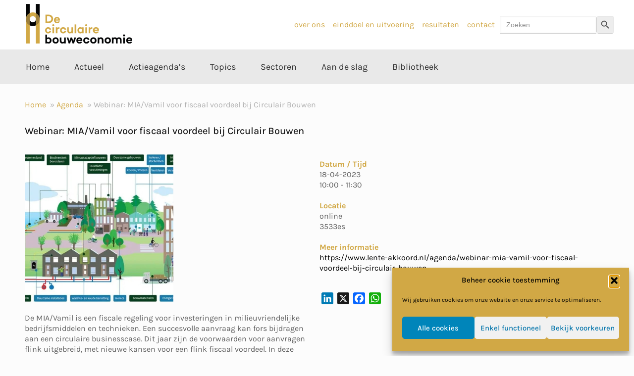

--- FILE ---
content_type: text/html; charset=UTF-8
request_url: https://circulairebouweconomie.nl/agenda/webinar-mia-vamil-voor-fiscaal-voordeel-bij-circulair-bouwen/
body_size: 31420
content:
<!DOCTYPE html>
   <html lang="nl-NL" class="no-js">
   
   <head>

      <meta charset="UTF-8" />

      <title>Webinar: MIA/Vamil voor fiscaal voordeel bij Circulair Bouwen &#8211; Circulaire Bouweconomie</title>
<meta name="format-detection" content="telephone=no">
<meta name="viewport" content="width=device-width, initial-scale=1, maximum-scale=1" />
<link rel="shortcut icon" href="https://circulairebouweconomie.nl/wp-content/uploads/2019/04/favicon-32x32-1.png" type="image/x-icon" />
<link rel="apple-touch-icon" href="https://circulairebouweconomie.nl/wp-content/uploads/2019/04/apple-touch-icon-152x152-1.png" />
<meta name="theme-color" content="#ffffff" media="(prefers-color-scheme: light)">
<meta name="theme-color" content="#ffffff" media="(prefers-color-scheme: dark)">
<meta name="dc.relation" content="https://circulairebouweconomie.nl/agenda/webinar-mia-vamil-voor-fiscaal-voordeel-bij-circulair-bouwen/">
<meta name="dc.source" content="https://circulairebouweconomie.nl/">
<meta name="dc.language" content="nl_NL">
<meta name="robots" content="index, follow, max-snippet:-1, max-image-preview:large, max-video-preview:-1">
<link rel="canonical" href="https://circulairebouweconomie.nl/agenda/webinar-mia-vamil-voor-fiscaal-voordeel-bij-circulair-bouwen/">
<meta property="og:url" content="https://circulairebouweconomie.nl/agenda/webinar-mia-vamil-voor-fiscaal-voordeel-bij-circulair-bouwen/">
<meta property="og:site_name" content="Circulaire Bouweconomie">
<meta property="og:locale" content="nl_NL">
<meta property="og:type" content="article">
<meta property="og:title" content="Webinar: MIA/Vamil voor fiscaal voordeel bij Circulair Bouwen &#8211; Circulaire Bouweconomie">
<meta property="og:description" content="De MIA/Vamil is een fiscale regeling voor investeringen in milieuvriendelijke bedrijfsmiddelen en technieken. In deze webinar krijgt u uitleg over het aanvragen van de fiscale regeling. U hoort alles over de nieuwe Handreiking Circulaire gebouwen 2023, de nieuwe mogelijkheden van de Milieulijst 2023 en kunt u uw vragen rechtstreeks aan&hellip;">
<meta property="og:image" content="https://circulairebouweconomie.nl/wp-content/uploads/2023/03/mtKZII5mfwuvuxtFLBglTII7lru4XlMqvm9QFETT-iY.jpg" /><meta property="fb:pages" content="">
<meta property="fb:admins" content="">
<meta property="fb:app_id" content="">
<meta name="twitter:card" content="summary">
<meta name="twitter:title" content="Webinar: MIA/Vamil voor fiscaal voordeel bij Circulair Bouwen &#8211; Circulaire Bouweconomie">
<meta name="twitter:description" content="De MIA/Vamil is een fiscale regeling voor investeringen in milieuvriendelijke bedrijfsmiddelen en technieken. In deze webinar krijgt u uitleg over het aanvragen van de fiscale regeling. U hoort alles over de nieuwe Handreiking Circulaire gebouwen 2023, de nieuwe mogelijkheden van de Milieulijst 2023 en kunt u uw vragen rechtstreeks aan&hellip;">
<meta name="twitter:image" content="https://circulairebouweconomie.nl/wp-content/uploads/2023/03/mtKZII5mfwuvuxtFLBglTII7lru4XlMqvm9QFETT-iY.jpg">
<link rel='dns-prefetch' href='//static.addtoany.com' />
<link rel='dns-prefetch' href='//www.googletagmanager.com' />
<link rel='dns-prefetch' href='//fonts.googleapis.com' />
<link rel="alternate" title="oEmbed (JSON)" type="application/json+oembed" href="https://circulairebouweconomie.nl/wp-json/oembed/1.0/embed?url=https%3A%2F%2Fcirculairebouweconomie.nl%2Fagenda%2Fwebinar-mia-vamil-voor-fiscaal-voordeel-bij-circulair-bouwen%2F" />
<link rel="alternate" title="oEmbed (XML)" type="text/xml+oembed" href="https://circulairebouweconomie.nl/wp-json/oembed/1.0/embed?url=https%3A%2F%2Fcirculairebouweconomie.nl%2Fagenda%2Fwebinar-mia-vamil-voor-fiscaal-voordeel-bij-circulair-bouwen%2F&#038;format=xml" />
<style id='wp-img-auto-sizes-contain-inline-css' type='text/css'>
img:is([sizes=auto i],[sizes^="auto," i]){contain-intrinsic-size:3000px 1500px}
/*# sourceURL=wp-img-auto-sizes-contain-inline-css */
</style>
<style id='wp-block-library-inline-css' type='text/css'>
:root{--wp-block-synced-color:#7a00df;--wp-block-synced-color--rgb:122,0,223;--wp-bound-block-color:var(--wp-block-synced-color);--wp-editor-canvas-background:#ddd;--wp-admin-theme-color:#007cba;--wp-admin-theme-color--rgb:0,124,186;--wp-admin-theme-color-darker-10:#006ba1;--wp-admin-theme-color-darker-10--rgb:0,107,160.5;--wp-admin-theme-color-darker-20:#005a87;--wp-admin-theme-color-darker-20--rgb:0,90,135;--wp-admin-border-width-focus:2px}@media (min-resolution:192dpi){:root{--wp-admin-border-width-focus:1.5px}}.wp-element-button{cursor:pointer}:root .has-very-light-gray-background-color{background-color:#eee}:root .has-very-dark-gray-background-color{background-color:#313131}:root .has-very-light-gray-color{color:#eee}:root .has-very-dark-gray-color{color:#313131}:root .has-vivid-green-cyan-to-vivid-cyan-blue-gradient-background{background:linear-gradient(135deg,#00d084,#0693e3)}:root .has-purple-crush-gradient-background{background:linear-gradient(135deg,#34e2e4,#4721fb 50%,#ab1dfe)}:root .has-hazy-dawn-gradient-background{background:linear-gradient(135deg,#faaca8,#dad0ec)}:root .has-subdued-olive-gradient-background{background:linear-gradient(135deg,#fafae1,#67a671)}:root .has-atomic-cream-gradient-background{background:linear-gradient(135deg,#fdd79a,#004a59)}:root .has-nightshade-gradient-background{background:linear-gradient(135deg,#330968,#31cdcf)}:root .has-midnight-gradient-background{background:linear-gradient(135deg,#020381,#2874fc)}:root{--wp--preset--font-size--normal:16px;--wp--preset--font-size--huge:42px}.has-regular-font-size{font-size:1em}.has-larger-font-size{font-size:2.625em}.has-normal-font-size{font-size:var(--wp--preset--font-size--normal)}.has-huge-font-size{font-size:var(--wp--preset--font-size--huge)}.has-text-align-center{text-align:center}.has-text-align-left{text-align:left}.has-text-align-right{text-align:right}.has-fit-text{white-space:nowrap!important}#end-resizable-editor-section{display:none}.aligncenter{clear:both}.items-justified-left{justify-content:flex-start}.items-justified-center{justify-content:center}.items-justified-right{justify-content:flex-end}.items-justified-space-between{justify-content:space-between}.screen-reader-text{border:0;clip-path:inset(50%);height:1px;margin:-1px;overflow:hidden;padding:0;position:absolute;width:1px;word-wrap:normal!important}.screen-reader-text:focus{background-color:#ddd;clip-path:none;color:#444;display:block;font-size:1em;height:auto;left:5px;line-height:normal;padding:15px 23px 14px;text-decoration:none;top:5px;width:auto;z-index:100000}html :where(.has-border-color){border-style:solid}html :where([style*=border-top-color]){border-top-style:solid}html :where([style*=border-right-color]){border-right-style:solid}html :where([style*=border-bottom-color]){border-bottom-style:solid}html :where([style*=border-left-color]){border-left-style:solid}html :where([style*=border-width]){border-style:solid}html :where([style*=border-top-width]){border-top-style:solid}html :where([style*=border-right-width]){border-right-style:solid}html :where([style*=border-bottom-width]){border-bottom-style:solid}html :where([style*=border-left-width]){border-left-style:solid}html :where(img[class*=wp-image-]){height:auto;max-width:100%}:where(figure){margin:0 0 1em}html :where(.is-position-sticky){--wp-admin--admin-bar--position-offset:var(--wp-admin--admin-bar--height,0px)}@media screen and (max-width:600px){html :where(.is-position-sticky){--wp-admin--admin-bar--position-offset:0px}}

/*# sourceURL=wp-block-library-inline-css */
</style><style id='global-styles-inline-css' type='text/css'>
:root{--wp--preset--aspect-ratio--square: 1;--wp--preset--aspect-ratio--4-3: 4/3;--wp--preset--aspect-ratio--3-4: 3/4;--wp--preset--aspect-ratio--3-2: 3/2;--wp--preset--aspect-ratio--2-3: 2/3;--wp--preset--aspect-ratio--16-9: 16/9;--wp--preset--aspect-ratio--9-16: 9/16;--wp--preset--color--black: #000000;--wp--preset--color--cyan-bluish-gray: #abb8c3;--wp--preset--color--white: #ffffff;--wp--preset--color--pale-pink: #f78da7;--wp--preset--color--vivid-red: #cf2e2e;--wp--preset--color--luminous-vivid-orange: #ff6900;--wp--preset--color--luminous-vivid-amber: #fcb900;--wp--preset--color--light-green-cyan: #7bdcb5;--wp--preset--color--vivid-green-cyan: #00d084;--wp--preset--color--pale-cyan-blue: #8ed1fc;--wp--preset--color--vivid-cyan-blue: #0693e3;--wp--preset--color--vivid-purple: #9b51e0;--wp--preset--gradient--vivid-cyan-blue-to-vivid-purple: linear-gradient(135deg,rgb(6,147,227) 0%,rgb(155,81,224) 100%);--wp--preset--gradient--light-green-cyan-to-vivid-green-cyan: linear-gradient(135deg,rgb(122,220,180) 0%,rgb(0,208,130) 100%);--wp--preset--gradient--luminous-vivid-amber-to-luminous-vivid-orange: linear-gradient(135deg,rgb(252,185,0) 0%,rgb(255,105,0) 100%);--wp--preset--gradient--luminous-vivid-orange-to-vivid-red: linear-gradient(135deg,rgb(255,105,0) 0%,rgb(207,46,46) 100%);--wp--preset--gradient--very-light-gray-to-cyan-bluish-gray: linear-gradient(135deg,rgb(238,238,238) 0%,rgb(169,184,195) 100%);--wp--preset--gradient--cool-to-warm-spectrum: linear-gradient(135deg,rgb(74,234,220) 0%,rgb(151,120,209) 20%,rgb(207,42,186) 40%,rgb(238,44,130) 60%,rgb(251,105,98) 80%,rgb(254,248,76) 100%);--wp--preset--gradient--blush-light-purple: linear-gradient(135deg,rgb(255,206,236) 0%,rgb(152,150,240) 100%);--wp--preset--gradient--blush-bordeaux: linear-gradient(135deg,rgb(254,205,165) 0%,rgb(254,45,45) 50%,rgb(107,0,62) 100%);--wp--preset--gradient--luminous-dusk: linear-gradient(135deg,rgb(255,203,112) 0%,rgb(199,81,192) 50%,rgb(65,88,208) 100%);--wp--preset--gradient--pale-ocean: linear-gradient(135deg,rgb(255,245,203) 0%,rgb(182,227,212) 50%,rgb(51,167,181) 100%);--wp--preset--gradient--electric-grass: linear-gradient(135deg,rgb(202,248,128) 0%,rgb(113,206,126) 100%);--wp--preset--gradient--midnight: linear-gradient(135deg,rgb(2,3,129) 0%,rgb(40,116,252) 100%);--wp--preset--font-size--small: 13px;--wp--preset--font-size--medium: 20px;--wp--preset--font-size--large: 36px;--wp--preset--font-size--x-large: 42px;--wp--preset--spacing--20: 0.44rem;--wp--preset--spacing--30: 0.67rem;--wp--preset--spacing--40: 1rem;--wp--preset--spacing--50: 1.5rem;--wp--preset--spacing--60: 2.25rem;--wp--preset--spacing--70: 3.38rem;--wp--preset--spacing--80: 5.06rem;--wp--preset--shadow--natural: 6px 6px 9px rgba(0, 0, 0, 0.2);--wp--preset--shadow--deep: 12px 12px 50px rgba(0, 0, 0, 0.4);--wp--preset--shadow--sharp: 6px 6px 0px rgba(0, 0, 0, 0.2);--wp--preset--shadow--outlined: 6px 6px 0px -3px rgb(255, 255, 255), 6px 6px rgb(0, 0, 0);--wp--preset--shadow--crisp: 6px 6px 0px rgb(0, 0, 0);}:where(.is-layout-flex){gap: 0.5em;}:where(.is-layout-grid){gap: 0.5em;}body .is-layout-flex{display: flex;}.is-layout-flex{flex-wrap: wrap;align-items: center;}.is-layout-flex > :is(*, div){margin: 0;}body .is-layout-grid{display: grid;}.is-layout-grid > :is(*, div){margin: 0;}:where(.wp-block-columns.is-layout-flex){gap: 2em;}:where(.wp-block-columns.is-layout-grid){gap: 2em;}:where(.wp-block-post-template.is-layout-flex){gap: 1.25em;}:where(.wp-block-post-template.is-layout-grid){gap: 1.25em;}.has-black-color{color: var(--wp--preset--color--black) !important;}.has-cyan-bluish-gray-color{color: var(--wp--preset--color--cyan-bluish-gray) !important;}.has-white-color{color: var(--wp--preset--color--white) !important;}.has-pale-pink-color{color: var(--wp--preset--color--pale-pink) !important;}.has-vivid-red-color{color: var(--wp--preset--color--vivid-red) !important;}.has-luminous-vivid-orange-color{color: var(--wp--preset--color--luminous-vivid-orange) !important;}.has-luminous-vivid-amber-color{color: var(--wp--preset--color--luminous-vivid-amber) !important;}.has-light-green-cyan-color{color: var(--wp--preset--color--light-green-cyan) !important;}.has-vivid-green-cyan-color{color: var(--wp--preset--color--vivid-green-cyan) !important;}.has-pale-cyan-blue-color{color: var(--wp--preset--color--pale-cyan-blue) !important;}.has-vivid-cyan-blue-color{color: var(--wp--preset--color--vivid-cyan-blue) !important;}.has-vivid-purple-color{color: var(--wp--preset--color--vivid-purple) !important;}.has-black-background-color{background-color: var(--wp--preset--color--black) !important;}.has-cyan-bluish-gray-background-color{background-color: var(--wp--preset--color--cyan-bluish-gray) !important;}.has-white-background-color{background-color: var(--wp--preset--color--white) !important;}.has-pale-pink-background-color{background-color: var(--wp--preset--color--pale-pink) !important;}.has-vivid-red-background-color{background-color: var(--wp--preset--color--vivid-red) !important;}.has-luminous-vivid-orange-background-color{background-color: var(--wp--preset--color--luminous-vivid-orange) !important;}.has-luminous-vivid-amber-background-color{background-color: var(--wp--preset--color--luminous-vivid-amber) !important;}.has-light-green-cyan-background-color{background-color: var(--wp--preset--color--light-green-cyan) !important;}.has-vivid-green-cyan-background-color{background-color: var(--wp--preset--color--vivid-green-cyan) !important;}.has-pale-cyan-blue-background-color{background-color: var(--wp--preset--color--pale-cyan-blue) !important;}.has-vivid-cyan-blue-background-color{background-color: var(--wp--preset--color--vivid-cyan-blue) !important;}.has-vivid-purple-background-color{background-color: var(--wp--preset--color--vivid-purple) !important;}.has-black-border-color{border-color: var(--wp--preset--color--black) !important;}.has-cyan-bluish-gray-border-color{border-color: var(--wp--preset--color--cyan-bluish-gray) !important;}.has-white-border-color{border-color: var(--wp--preset--color--white) !important;}.has-pale-pink-border-color{border-color: var(--wp--preset--color--pale-pink) !important;}.has-vivid-red-border-color{border-color: var(--wp--preset--color--vivid-red) !important;}.has-luminous-vivid-orange-border-color{border-color: var(--wp--preset--color--luminous-vivid-orange) !important;}.has-luminous-vivid-amber-border-color{border-color: var(--wp--preset--color--luminous-vivid-amber) !important;}.has-light-green-cyan-border-color{border-color: var(--wp--preset--color--light-green-cyan) !important;}.has-vivid-green-cyan-border-color{border-color: var(--wp--preset--color--vivid-green-cyan) !important;}.has-pale-cyan-blue-border-color{border-color: var(--wp--preset--color--pale-cyan-blue) !important;}.has-vivid-cyan-blue-border-color{border-color: var(--wp--preset--color--vivid-cyan-blue) !important;}.has-vivid-purple-border-color{border-color: var(--wp--preset--color--vivid-purple) !important;}.has-vivid-cyan-blue-to-vivid-purple-gradient-background{background: var(--wp--preset--gradient--vivid-cyan-blue-to-vivid-purple) !important;}.has-light-green-cyan-to-vivid-green-cyan-gradient-background{background: var(--wp--preset--gradient--light-green-cyan-to-vivid-green-cyan) !important;}.has-luminous-vivid-amber-to-luminous-vivid-orange-gradient-background{background: var(--wp--preset--gradient--luminous-vivid-amber-to-luminous-vivid-orange) !important;}.has-luminous-vivid-orange-to-vivid-red-gradient-background{background: var(--wp--preset--gradient--luminous-vivid-orange-to-vivid-red) !important;}.has-very-light-gray-to-cyan-bluish-gray-gradient-background{background: var(--wp--preset--gradient--very-light-gray-to-cyan-bluish-gray) !important;}.has-cool-to-warm-spectrum-gradient-background{background: var(--wp--preset--gradient--cool-to-warm-spectrum) !important;}.has-blush-light-purple-gradient-background{background: var(--wp--preset--gradient--blush-light-purple) !important;}.has-blush-bordeaux-gradient-background{background: var(--wp--preset--gradient--blush-bordeaux) !important;}.has-luminous-dusk-gradient-background{background: var(--wp--preset--gradient--luminous-dusk) !important;}.has-pale-ocean-gradient-background{background: var(--wp--preset--gradient--pale-ocean) !important;}.has-electric-grass-gradient-background{background: var(--wp--preset--gradient--electric-grass) !important;}.has-midnight-gradient-background{background: var(--wp--preset--gradient--midnight) !important;}.has-small-font-size{font-size: var(--wp--preset--font-size--small) !important;}.has-medium-font-size{font-size: var(--wp--preset--font-size--medium) !important;}.has-large-font-size{font-size: var(--wp--preset--font-size--large) !important;}.has-x-large-font-size{font-size: var(--wp--preset--font-size--x-large) !important;}
/*# sourceURL=global-styles-inline-css */
</style>

<style id='classic-theme-styles-inline-css' type='text/css'>
/*! This file is auto-generated */
.wp-block-button__link{color:#fff;background-color:#32373c;border-radius:9999px;box-shadow:none;text-decoration:none;padding:calc(.667em + 2px) calc(1.333em + 2px);font-size:1.125em}.wp-block-file__button{background:#32373c;color:#fff;text-decoration:none}
/*# sourceURL=/wp-includes/css/classic-themes.min.css */
</style>
<link rel='stylesheet' id='awsm-ead-public-css' href='https://circulairebouweconomie.nl/wp-content/plugins/embed-any-document/css/embed-public.min.css' type='text/css' media='all' />
<link rel='stylesheet' id='secondline-psb-subscribe-button-styles-css' href='https://circulairebouweconomie.nl/wp-content/plugins/podcast-subscribe-buttons/assets/css/secondline-psb-styles.css' type='text/css' media='all' />
<link rel='stylesheet' id='cmplz-general-css' href='https://circulairebouweconomie.nl/wp-content/plugins/complianz-gdpr-premium/assets/css/cookieblocker.min.css' type='text/css' media='all' />
<link rel='stylesheet' id='airpress-css' href='https://circulairebouweconomie.nl/wp-content/plugins/WPAirpress/public/css/airpress.css?v=1' type='text/css' media='all' />
<link rel='stylesheet' id='ivory-search-styles-css' href='https://circulairebouweconomie.nl/wp-content/plugins/add-search-to-menu/public/css/ivory-search.min.css' type='text/css' media='all' />
<link rel='stylesheet' id='search-filter-plugin-styles-css' href='https://circulairebouweconomie.nl/wp-content/plugins/search-filter-pro/public/assets/css/search-filter.min.css' type='text/css' media='all' />
<link rel='stylesheet' id='mfn-be-css' href='https://circulairebouweconomie.nl/wp-content/themes/betheme/css/be.min.css' type='text/css' media='all' />
<link rel='stylesheet' id='mfn-animations-css' href='https://circulairebouweconomie.nl/wp-content/themes/betheme/assets/animations/animations.min.css' type='text/css' media='all' />
<link rel='stylesheet' id='mfn-font-awesome-css' href='https://circulairebouweconomie.nl/wp-content/themes/betheme/fonts/fontawesome/fontawesome.min.css' type='text/css' media='all' />
<link rel='stylesheet' id='mfn-responsive-css' href='https://circulairebouweconomie.nl/wp-content/themes/betheme/css/responsive.min.css' type='text/css' media='all' />
<link rel='stylesheet' id='mfn-fonts-css' href='https://fonts.googleapis.com/css?family=Karla%3A1%2C100%2C300%2C400%2C400italic%2C500%2C700%7CPoppins%3A1%2C100%2C300%2C400%2C400italic%2C500%2C700&#038;display=swap' type='text/css' media='all' />
<link rel='stylesheet' id='mfn-hb-css' href='https://circulairebouweconomie.nl/wp-content/plugins/mfn-header-builder/functions/assets/style.css' type='text/css' media='all' />
<style id='mfn-hb-inline-css' type='text/css'>
.mhb-view.desktop{background-color:#ffffff}.mhb-view.desktop .first-row{background-color:rgba(255,255,255,0)}.mhb-view.desktop .first-row .mhb-row-wrapper{min-height:100px}.mhb-view.desktop .first-row .overflow.mhb-item-inner{height:100px}.mhb-view.desktop .first-row .mhb-menu .menu > li > a > span{line-height:80px}.mhb-view.desktop .first-row .mhb-image img{max-height:100px}.mhb-view.desktop .second-row{background-color:#e9e9e9}.mhb-view.desktop .second-row .mhb-row-wrapper{min-height:70px}.mhb-view.desktop .second-row .overflow.mhb-item-inner{height:70px}.mhb-view.desktop .second-row .mhb-menu .menu > li > a > span{line-height:50px}.mhb-view.desktop .second-row .mhb-image img{max-height:70px}.mhb-view.desktop.sticky{background-color:#ffffff}.mhb-view.desktop.sticky .first-row{background-color:#f4f4f4}.mhb-view.desktop.sticky .first-row .mhb-row-wrapper{min-height:80px}.mhb-view.desktop.sticky .first-row .overflow.mhb-item-inner{height:80px}.mhb-view.desktop.sticky .first-row .mhb-menu .menu > li > a > span{line-height:60px}.mhb-view.desktop.sticky .first-row .mhb-image img{max-height:80px}.mhb-view.tablet{background-color:#ffffff}.mhb-view.tablet .first-row{background-color:rgba(255,255,255,0)}.mhb-view.tablet .first-row .mhb-row-wrapper{min-height:100px}.mhb-view.tablet .first-row .overflow.mhb-item-inner{height:100px}.mhb-view.tablet .first-row .mhb-menu .menu > li > a > span{line-height:80px}.mhb-view.tablet .first-row .mhb-image img{max-height:100px}.mhb-view.tablet .second-row{background-color:#e9e9e9}.mhb-view.tablet .second-row .mhb-row-wrapper{min-height:70px}.mhb-view.tablet .second-row .overflow.mhb-item-inner{height:70px}.mhb-view.tablet .second-row .mhb-menu .menu > li > a > span{line-height:50px}.mhb-view.tablet .second-row .mhb-image img{max-height:70px}.mhb-view.mobile{background-color:#ffffff}.mhb-view.mobile .first-row{background-color:rgba(255,255,255,0)}.mhb-view.mobile .first-row .mhb-row-wrapper{min-height:100px}.mhb-view.mobile .first-row .overflow.mhb-item-inner{height:100px}.mhb-view.mobile .first-row .mhb-menu .menu > li > a > span{line-height:80px}.mhb-view.mobile .first-row .mhb-image img{max-height:100px}.mhb-view.mobile .second-row{background-color:#ededed}.mhb-view.mobile .second-row .mhb-row-wrapper{min-height:30px}.mhb-view.mobile .second-row .overflow.mhb-item-inner{height:30px}.mhb-view.mobile .second-row .mhb-menu .menu > li > a > span{line-height:10px}.mhb-view.mobile .second-row .mhb-image img{max-height:30px}.mhb-view.mobile.sticky{background-color:#ffffff}.mhb-view.mobile.sticky .first-row{background-color:rgba(255,255,255,0)}.mhb-view.mobile.sticky .first-row .mhb-row-wrapper{min-height:100px}.mhb-view.mobile.sticky .first-row .overflow.mhb-item-inner{height:100px}.mhb-view.mobile.sticky .first-row .mhb-menu .menu > li > a > span{line-height:80px}.mhb-view.mobile.sticky .first-row .mhb-image img{max-height:100px}.mhb-custom-KaTkX52Ps {color:#333333}.mhb-custom-KaTkX52Ps a{color:#d1a845}.mhb-custom-KaTkX52Ps a:hover{color:#9d7f3b}.mhb-custom-9P7BNTGzX {color:#333333}.mhb-custom-9P7BNTGzX a{color:#0095eb}.mhb-custom-9P7BNTGzX a:hover{color:#007cc3}.mhb-custom-4UJrVGTa- .menu > li > a{color:#333333}.mhb-custom-4UJrVGTa- .menu > li.current-menu-item > a, .mhb-custom-4UJrVGTa- .menu > li.current-menu-ancestor > a, .mhb-custom-4UJrVGTa- .menu > li.current-page-item > a, .mhb-custom-4UJrVGTa- .menu > li.current-page-ancestor > a{color:#d1a845}.mhb-custom-4UJrVGTa- .menu > li > a:hover{color:#9d7f3b}.mhb-custom-4UJrVGTa- .menu li ul{background-color:#f2f2f2}.mhb-custom-4UJrVGTa- .menu li ul li a{color:#333333}.mhb-custom-4UJrVGTa- .menu li ul li.current-menu-item > a, .mhb-custom-4UJrVGTa- .menu li ul li.current-menu-ancestor > a, .mhb-custom-4UJrVGTa- .menu li ul li.current-page-item > a, .mhb-custom-4UJrVGTa- .menu li ul li.current-page-ancestor > a{color:#d1a845}.mhb-custom-4UJrVGTa- .menu li ul li a:hover{color:#9d7f3b}.mhb-custom-4UJrVGTa- .menu > li > a{font-weight:400}.mhb-custom-4UJrVGTa- .menu > li > a{font-family:"Karla"}.mhb-custom-4UJrVGTa- .menu > li > a{font-size:18px}.mhb-custom-ytTLENgr2 {color:#333333}.mhb-custom-ytTLENgr2 a{color:#d1a845}.mhb-custom-ytTLENgr2 a:hover{color:#9d7f3b}.mhb-custom-5q6XcC4L5k .menu > li > a{color:#333333}.mhb-custom-5q6XcC4L5k .menu > li.current-menu-item > a, .mhb-custom-5q6XcC4L5k .menu > li.current-menu-ancestor > a, .mhb-custom-5q6XcC4L5k .menu > li.current-page-item > a, .mhb-custom-5q6XcC4L5k .menu > li.current-page-ancestor > a{color:#d1a845}.mhb-custom-5q6XcC4L5k .menu > li > a:hover{color:#9d7f3b}.mhb-custom-5q6XcC4L5k .menu li ul{background-color:#f2f2f2}.mhb-custom-5q6XcC4L5k .menu li ul li a{color:#333333}.mhb-custom-5q6XcC4L5k .menu li ul li.current-menu-item > a, .mhb-custom-5q6XcC4L5k .menu li ul li.current-menu-ancestor > a, .mhb-custom-5q6XcC4L5k .menu li ul li.current-page-item > a, .mhb-custom-5q6XcC4L5k .menu li ul li.current-page-ancestor > a{color:#d1a845}.mhb-custom-5q6XcC4L5k .menu li ul li a:hover{color:#9d7f3b}.mhb-custom-5q6XcC4L5k .menu > li > a{font-weight:400}.mhb-custom-5q6XcC4L5k .menu > li > a{font-family:"Karla"}.mhb-custom-5q6XcC4L5k .menu > li > a{font-size:14px}.mhb-custom-DMBRdgO4G8 {color:#333333}.mhb-custom-DMBRdgO4G8 a{color:#d1a845}.mhb-custom-DMBRdgO4G8 a:hover{color:#9d7f3b}.mhb-custom-3K5v70We0- {color:#333333}.mhb-custom-3K5v70We0- a{color:#d1a845}.mhb-custom-3K5v70We0- a:hover{color:#9d7f3b}.mhb-custom-fiAUey4LM {color:#333333}.mhb-custom-fiAUey4LM a{color:#0095eb}.mhb-custom-fiAUey4LM a:hover{color:#007cc3}.mhb-custom-_TMFRPLn0h {color:#333333}.mhb-custom-_TMFRPLn0h a{color:#d1a845}.mhb-custom-_TMFRPLn0h a:hover{color:#9d7f3b}.mhb-custom-qNFuqH7Ul .menu > li > a{color:#333333}.mhb-custom-qNFuqH7Ul .menu > li.current-menu-item > a, .mhb-custom-qNFuqH7Ul .menu > li.current-menu-ancestor > a, .mhb-custom-qNFuqH7Ul .menu > li.current-page-item > a, .mhb-custom-qNFuqH7Ul .menu > li.current-page-ancestor > a{color:#0095eb}.mhb-custom-qNFuqH7Ul .menu > li > a:hover{color:#0095eb}.mhb-custom-qNFuqH7Ul .menu li ul{background-color:#F2F2F2}.mhb-custom-qNFuqH7Ul .menu li ul li a{color:#333333}.mhb-custom-qNFuqH7Ul .menu li ul li.current-menu-item > a, .mhb-custom-qNFuqH7Ul .menu li ul li.current-menu-ancestor > a, .mhb-custom-qNFuqH7Ul .menu li ul li.current-page-item > a, .mhb-custom-qNFuqH7Ul .menu li ul li.current-page-ancestor > a{color:#0095eb}.mhb-custom-qNFuqH7Ul .menu li ul li a:hover{color:#0095eb}.mhb-custom-qNFuqH7Ul .menu > li > a{font-weight:400}.mhb-custom-qNFuqH7Ul .menu > li > a{font-family:"Roboto"}.mhb-custom-qNFuqH7Ul .menu > li > a{font-size:15px}.mhb-custom-CyXbqGl6r8 .menu > li > a{color:#333333}.mhb-custom-CyXbqGl6r8 .menu > li.current-menu-item > a, .mhb-custom-CyXbqGl6r8 .menu > li.current-menu-ancestor > a, .mhb-custom-CyXbqGl6r8 .menu > li.current-page-item > a, .mhb-custom-CyXbqGl6r8 .menu > li.current-page-ancestor > a{color:#d1a845}.mhb-custom-CyXbqGl6r8 .menu > li > a:hover{color:#9d7f3b}.mhb-custom-CyXbqGl6r8 .menu li ul{background-color:#f2f2f2}.mhb-custom-CyXbqGl6r8 .menu li ul li a{color:#333333}.mhb-custom-CyXbqGl6r8 .menu li ul li.current-menu-item > a, .mhb-custom-CyXbqGl6r8 .menu li ul li.current-menu-ancestor > a, .mhb-custom-CyXbqGl6r8 .menu li ul li.current-page-item > a, .mhb-custom-CyXbqGl6r8 .menu li ul li.current-page-ancestor > a{color:#d1a845}.mhb-custom-CyXbqGl6r8 .menu li ul li a:hover{color:#9d7f3b}.mhb-custom-CyXbqGl6r8 .menu > li > a{font-weight:400}.mhb-custom-CyXbqGl6r8 .menu > li > a{font-family:"Karla"}.mhb-custom-CyXbqGl6r8 .menu > li > a{font-size:18px}.mhb-custom-vn93mx0ed {color:#333333}.mhb-custom-vn93mx0ed a{color:#0095eb}.mhb-custom-vn93mx0ed a:hover{color:#007cc3}.mhb-custom-aHaU3x-3jw .menu > li > a{color:#333333}.mhb-custom-aHaU3x-3jw .menu > li.current-menu-item > a, .mhb-custom-aHaU3x-3jw .menu > li.current-menu-ancestor > a, .mhb-custom-aHaU3x-3jw .menu > li.current-page-item > a, .mhb-custom-aHaU3x-3jw .menu > li.current-page-ancestor > a{color:#d1a845}.mhb-custom-aHaU3x-3jw .menu > li > a:hover{color:#9d7f3b}.mhb-custom-aHaU3x-3jw .menu li ul{background-color:#f2f2f2}.mhb-custom-aHaU3x-3jw .menu li ul li a{color:#333333}.mhb-custom-aHaU3x-3jw .menu li ul li.current-menu-item > a, .mhb-custom-aHaU3x-3jw .menu li ul li.current-menu-ancestor > a, .mhb-custom-aHaU3x-3jw .menu li ul li.current-page-item > a, .mhb-custom-aHaU3x-3jw .menu li ul li.current-page-ancestor > a{color:#d1a845}.mhb-custom-aHaU3x-3jw .menu li ul li a:hover{color:#9d7f3b}.mhb-custom-aHaU3x-3jw .menu > li > a{font-weight:400}.mhb-custom-aHaU3x-3jw .menu > li > a{font-family:"Karla"}.mhb-custom-aHaU3x-3jw .menu > li > a{font-size:18px}
/*# sourceURL=mfn-hb-inline-css */
</style>
<link rel='stylesheet' id='mfn-hb-Karla-400-css' href='https://fonts.googleapis.com/css?family=Karla%3A400%2C400' type='text/css' media='all' />
<link rel='stylesheet' id='mfn-hb-Roboto-400-css' href='https://fonts.googleapis.com/css?family=Roboto%3A400%2C400' type='text/css' media='all' />
<link rel='stylesheet' id='addtoany-css' href='https://circulairebouweconomie.nl/wp-content/plugins/add-to-any/addtoany.min.css' type='text/css' media='all' />
<style id='mfn-dynamic-inline-css' type='text/css'>
body:not(.template-slider) #Header_wrapper{background-image:url(https://circulairebouweconomie.nl/wp-content/uploads/2015/03/home_congress_subheader1.jpg)}#Subheader{background-image:url(https://circulairebouweconomie.nl/wp-content/uploads/2019/09/subheader.jpg);background-repeat:no-repeat;background-position:center top}
html{background-color:#FCFCFC}#Wrapper,#Content,.mfn-popup .mfn-popup-content,.mfn-off-canvas-sidebar .mfn-off-canvas-content-wrapper,.mfn-cart-holder,.mfn-header-login,#Top_bar .search_wrapper,#Top_bar .top_bar_right .mfn-live-search-box,.column_livesearch .mfn-live-search-wrapper,.column_livesearch .mfn-live-search-box{background-color:#FCFCFC}.layout-boxed.mfn-bebuilder-header.mfn-ui #Wrapper .mfn-only-sample-content{background-color:#FCFCFC}body:not(.template-slider) #Header{min-height:0px}body.header-below:not(.template-slider) #Header{padding-top:0px}#Subheader{padding:120px 0px}#Footer .widgets_wrapper{padding:30px 0}.has-search-overlay.search-overlay-opened #search-overlay{background-color:rgba(0,0,0,0.6)}.elementor-page.elementor-default #Content .the_content .section_wrapper{max-width:100%}.elementor-page.elementor-default #Content .section.the_content{width:100%}.elementor-page.elementor-default #Content .section_wrapper .the_content_wrapper{margin-left:0;margin-right:0;width:100%}body,span.date_label,.timeline_items li h3 span,input[type="date"],input[type="text"],input[type="password"],input[type="tel"],input[type="email"],input[type="url"],textarea,select,.offer_li .title h3,.mfn-menu-item-megamenu{font-family:"Karla",-apple-system,BlinkMacSystemFont,"Segoe UI",Roboto,Oxygen-Sans,Ubuntu,Cantarell,"Helvetica Neue",sans-serif}.lead,.big{font-family:"Karla",-apple-system,BlinkMacSystemFont,"Segoe UI",Roboto,Oxygen-Sans,Ubuntu,Cantarell,"Helvetica Neue",sans-serif}#menu > ul > li > a,#overlay-menu ul li a{font-family:"Poppins",-apple-system,BlinkMacSystemFont,"Segoe UI",Roboto,Oxygen-Sans,Ubuntu,Cantarell,"Helvetica Neue",sans-serif}#Subheader .title{font-family:"Karla",-apple-system,BlinkMacSystemFont,"Segoe UI",Roboto,Oxygen-Sans,Ubuntu,Cantarell,"Helvetica Neue",sans-serif}h1,h2,h3,h4,.text-logo #logo{font-family:"Karla",-apple-system,BlinkMacSystemFont,"Segoe UI",Roboto,Oxygen-Sans,Ubuntu,Cantarell,"Helvetica Neue",sans-serif}h5,h6{font-family:"Karla",-apple-system,BlinkMacSystemFont,"Segoe UI",Roboto,Oxygen-Sans,Ubuntu,Cantarell,"Helvetica Neue",sans-serif}blockquote{font-family:"Karla",-apple-system,BlinkMacSystemFont,"Segoe UI",Roboto,Oxygen-Sans,Ubuntu,Cantarell,"Helvetica Neue",sans-serif}.chart_box .chart .num,.counter .desc_wrapper .number-wrapper,.how_it_works .image .number,.pricing-box .plan-header .price,.quick_fact .number-wrapper,.woocommerce .product div.entry-summary .price{font-family:"Karla",-apple-system,BlinkMacSystemFont,"Segoe UI",Roboto,Oxygen-Sans,Ubuntu,Cantarell,"Helvetica Neue",sans-serif}body,.mfn-menu-item-megamenu{font-size:16px;line-height:21px;font-weight:400;letter-spacing:0px}.lead,.big{font-size:18px;line-height:28px;font-weight:400;letter-spacing:0px}#menu > ul > li > a,#overlay-menu ul li a{font-size:14px;font-weight:400;letter-spacing:0px}#overlay-menu ul li a{line-height:21px}#Subheader .title{font-size:40px;line-height:40px;font-weight:700;letter-spacing:0px}h1,.text-logo #logo{font-size:45px;line-height:45px;font-weight:300;letter-spacing:0px}h2{font-size:40px;line-height:40px;font-weight:100;letter-spacing:0px}h3,.woocommerce ul.products li.product h3,.woocommerce #customer_login h2{font-size:30px;line-height:32px;font-weight:100;letter-spacing:0px}h4,.woocommerce .woocommerce-order-details__title,.woocommerce .wc-bacs-bank-details-heading,.woocommerce .woocommerce-customer-details h2{font-size:21px;line-height:25px;font-weight:300;letter-spacing:0px}h5{font-size:20px;line-height:22px;font-weight:500;letter-spacing:0px}h6{font-size:16px;line-height:20px;font-weight:600;letter-spacing:0px}#Intro .intro-title{font-size:70px;line-height:70px;font-weight:400;letter-spacing:0px}@media only screen and (min-width:768px) and (max-width:959px){body,.mfn-menu-item-megamenu{font-size:14px;line-height:19px;font-weight:400;letter-spacing:0px}.lead,.big{font-size:15px;line-height:24px;font-weight:400;letter-spacing:0px}#menu > ul > li > a,#overlay-menu ul li a{font-size:13px;font-weight:400;letter-spacing:0px}#overlay-menu ul li a{line-height:19.5px}#Subheader .title{font-size:34px;line-height:34px;font-weight:700;letter-spacing:0px}h1,.text-logo #logo{font-size:38px;line-height:38px;font-weight:300;letter-spacing:0px}h2{font-size:34px;line-height:34px;font-weight:100;letter-spacing:0px}h3,.woocommerce ul.products li.product h3,.woocommerce #customer_login h2{font-size:26px;line-height:27px;font-weight:100;letter-spacing:0px}h4,.woocommerce .woocommerce-order-details__title,.woocommerce .wc-bacs-bank-details-heading,.woocommerce .woocommerce-customer-details h2{font-size:18px;line-height:21px;font-weight:300;letter-spacing:0px}h5{font-size:17px;line-height:19px;font-weight:500;letter-spacing:0px}h6{font-size:14px;line-height:19px;font-weight:600;letter-spacing:0px}#Intro .intro-title{font-size:60px;line-height:60px;font-weight:400;letter-spacing:0px}blockquote{font-size:15px}.chart_box .chart .num{font-size:45px;line-height:45px}.counter .desc_wrapper .number-wrapper{font-size:45px;line-height:45px}.counter .desc_wrapper .title{font-size:14px;line-height:18px}.faq .question .title{font-size:14px}.fancy_heading .title{font-size:38px;line-height:38px}.offer .offer_li .desc_wrapper .title h3{font-size:32px;line-height:32px}.offer_thumb_ul li.offer_thumb_li .desc_wrapper .title h3{font-size:32px;line-height:32px}.pricing-box .plan-header h2{font-size:27px;line-height:27px}.pricing-box .plan-header .price > span{font-size:40px;line-height:40px}.pricing-box .plan-header .price sup.currency{font-size:18px;line-height:18px}.pricing-box .plan-header .price sup.period{font-size:14px;line-height:14px}.quick_fact .number-wrapper{font-size:80px;line-height:80px}.trailer_box .desc h2{font-size:27px;line-height:27px}.widget > h3{font-size:17px;line-height:20px}}@media only screen and (min-width:480px) and (max-width:767px){body,.mfn-menu-item-megamenu{font-size:13px;line-height:19px;font-weight:400;letter-spacing:0px}.lead,.big{font-size:14px;line-height:21px;font-weight:400;letter-spacing:0px}#menu > ul > li > a,#overlay-menu ul li a{font-size:13px;font-weight:400;letter-spacing:0px}#overlay-menu ul li a{line-height:19.5px}#Subheader .title{font-size:30px;line-height:30px;font-weight:700;letter-spacing:0px}h1,.text-logo #logo{font-size:34px;line-height:34px;font-weight:300;letter-spacing:0px}h2{font-size:30px;line-height:30px;font-weight:100;letter-spacing:0px}h3,.woocommerce ul.products li.product h3,.woocommerce #customer_login h2{font-size:23px;line-height:24px;font-weight:100;letter-spacing:0px}h4,.woocommerce .woocommerce-order-details__title,.woocommerce .wc-bacs-bank-details-heading,.woocommerce .woocommerce-customer-details h2{font-size:16px;line-height:19px;font-weight:300;letter-spacing:0px}h5{font-size:15px;line-height:19px;font-weight:500;letter-spacing:0px}h6{font-size:13px;line-height:19px;font-weight:600;letter-spacing:0px}#Intro .intro-title{font-size:53px;line-height:53px;font-weight:400;letter-spacing:0px}blockquote{font-size:14px}.chart_box .chart .num{font-size:40px;line-height:40px}.counter .desc_wrapper .number-wrapper{font-size:40px;line-height:40px}.counter .desc_wrapper .title{font-size:13px;line-height:16px}.faq .question .title{font-size:13px}.fancy_heading .title{font-size:34px;line-height:34px}.offer .offer_li .desc_wrapper .title h3{font-size:28px;line-height:28px}.offer_thumb_ul li.offer_thumb_li .desc_wrapper .title h3{font-size:28px;line-height:28px}.pricing-box .plan-header h2{font-size:24px;line-height:24px}.pricing-box .plan-header .price > span{font-size:34px;line-height:34px}.pricing-box .plan-header .price sup.currency{font-size:16px;line-height:16px}.pricing-box .plan-header .price sup.period{font-size:13px;line-height:13px}.quick_fact .number-wrapper{font-size:70px;line-height:70px}.trailer_box .desc h2{font-size:24px;line-height:24px}.widget > h3{font-size:16px;line-height:19px}}@media only screen and (max-width:479px){body,.mfn-menu-item-megamenu{font-size:13px;line-height:19px;font-weight:400;letter-spacing:0px}.lead,.big{font-size:13px;line-height:19px;font-weight:400;letter-spacing:0px}#menu > ul > li > a,#overlay-menu ul li a{font-size:13px;font-weight:400;letter-spacing:0px}#overlay-menu ul li a{line-height:19.5px}#Subheader .title{font-size:24px;line-height:24px;font-weight:700;letter-spacing:0px}h1,.text-logo #logo{font-size:27px;line-height:27px;font-weight:300;letter-spacing:0px}h2{font-size:24px;line-height:24px;font-weight:100;letter-spacing:0px}h3,.woocommerce ul.products li.product h3,.woocommerce #customer_login h2{font-size:18px;line-height:19px;font-weight:100;letter-spacing:0px}h4,.woocommerce .woocommerce-order-details__title,.woocommerce .wc-bacs-bank-details-heading,.woocommerce .woocommerce-customer-details h2{font-size:13px;line-height:19px;font-weight:300;letter-spacing:0px}h5{font-size:13px;line-height:19px;font-weight:500;letter-spacing:0px}h6{font-size:13px;line-height:19px;font-weight:600;letter-spacing:0px}#Intro .intro-title{font-size:42px;line-height:42px;font-weight:400;letter-spacing:0px}blockquote{font-size:13px}.chart_box .chart .num{font-size:35px;line-height:35px}.counter .desc_wrapper .number-wrapper{font-size:35px;line-height:35px}.counter .desc_wrapper .title{font-size:13px;line-height:26px}.faq .question .title{font-size:13px}.fancy_heading .title{font-size:30px;line-height:30px}.offer .offer_li .desc_wrapper .title h3{font-size:26px;line-height:26px}.offer_thumb_ul li.offer_thumb_li .desc_wrapper .title h3{font-size:26px;line-height:26px}.pricing-box .plan-header h2{font-size:21px;line-height:21px}.pricing-box .plan-header .price > span{font-size:32px;line-height:32px}.pricing-box .plan-header .price sup.currency{font-size:14px;line-height:14px}.pricing-box .plan-header .price sup.period{font-size:13px;line-height:13px}.quick_fact .number-wrapper{font-size:60px;line-height:60px}.trailer_box .desc h2{font-size:21px;line-height:21px}.widget > h3{font-size:15px;line-height:18px}}.with_aside .sidebar.columns{width:33%}.with_aside .sections_group{width:67%}.aside_both .sidebar.columns{width:28%}.aside_both .sidebar.sidebar-1{margin-left:-72%}.aside_both .sections_group{width:44%;margin-left:28%}@media only screen and (min-width:1240px){#Wrapper,.with_aside .content_wrapper{max-width:1220px}body.layout-boxed.mfn-header-scrolled .mfn-header-tmpl.mfn-sticky-layout-width{max-width:1220px;left:0;right:0;margin-left:auto;margin-right:auto}body.layout-boxed:not(.mfn-header-scrolled) .mfn-header-tmpl.mfn-header-layout-width,body.layout-boxed .mfn-header-tmpl.mfn-header-layout-width:not(.mfn-hasSticky){max-width:1220px;left:0;right:0;margin-left:auto;margin-right:auto}body.layout-boxed.mfn-bebuilder-header.mfn-ui .mfn-only-sample-content{max-width:1220px;margin-left:auto;margin-right:auto}.section_wrapper,.container{max-width:1200px}.layout-boxed.header-boxed #Top_bar.is-sticky{max-width:1220px}}@media only screen and (max-width:767px){#Wrapper{max-width:calc(100% - 67px)}.content_wrapper .section_wrapper,.container,.four.columns .widget-area{max-width:550px !important;padding-left:33px;padding-right:33px}}body{--mfn-button-font-family:inherit;--mfn-button-font-size:16px;--mfn-button-font-weight:400;--mfn-button-font-style:inherit;--mfn-button-letter-spacing:0px;--mfn-button-padding:16px 20px 16px 20px;--mfn-button-border-width:0;--mfn-button-border-radius:5px 5px 5px 5px;--mfn-button-gap:10px;--mfn-button-transition:0.2s;--mfn-button-color:#747474;--mfn-button-color-hover:#747474;--mfn-button-bg:#f7f7f7;--mfn-button-bg-hover:#eaeaea;--mfn-button-border-color:transparent;--mfn-button-border-color-hover:transparent;--mfn-button-icon-color:#747474;--mfn-button-icon-color-hover:#747474;--mfn-button-box-shadow:unset;--mfn-button-theme-color:#ffffff;--mfn-button-theme-color-hover:#ffffff;--mfn-button-theme-bg:#d1a845;--mfn-button-theme-bg-hover:#c49b38;--mfn-button-theme-border-color:transparent;--mfn-button-theme-border-color-hover:transparent;--mfn-button-theme-icon-color:#ffffff;--mfn-button-theme-icon-color-hover:#ffffff;--mfn-button-theme-box-shadow:unset;--mfn-button-shop-color:#ffffff;--mfn-button-shop-color-hover:#ffffff;--mfn-button-shop-bg:#d1a845;--mfn-button-shop-bg-hover:#c49b38;--mfn-button-shop-border-color:transparent;--mfn-button-shop-border-color-hover:transparent;--mfn-button-shop-icon-color:#626262;--mfn-button-shop-icon-color-hover:#626262;--mfn-button-shop-box-shadow:unset;--mfn-button-action-color:#747474;--mfn-button-action-color-hover:#747474;--mfn-button-action-bg:#f7f7f7;--mfn-button-action-bg-hover:#eaeaea;--mfn-button-action-border-color:transparent;--mfn-button-action-border-color-hover:transparent;--mfn-button-action-icon-color:#626262;--mfn-button-action-icon-color-hover:#626262;--mfn-button-action-box-shadow:unset}@media only screen and (max-width:959px){body{}}@media only screen and (max-width:768px){body{}}.mfn-cookies,.mfn-cookies-reopen{--mfn-gdpr2-container-text-color:#626262;--mfn-gdpr2-container-strong-color:#07070a;--mfn-gdpr2-container-bg:#ffffff;--mfn-gdpr2-container-overlay:rgba(25,37,48,0.6);--mfn-gdpr2-details-box-bg:#fbfbfb;--mfn-gdpr2-details-switch-bg:#00032a;--mfn-gdpr2-details-switch-bg-active:#5acb65;--mfn-gdpr2-tabs-text-color:#07070a;--mfn-gdpr2-tabs-text-color-active:#0089f7;--mfn-gdpr2-tabs-border:rgba(8,8,14,0.1);--mfn-gdpr2-buttons-box-bg:#fbfbfb;--mfn-gdpr2-reopen-background:#fff;--mfn-gdpr2-reopen-color:#222}#Top_bar #logo,.header-fixed #Top_bar #logo,.header-plain #Top_bar #logo,.header-transparent #Top_bar #logo{height:60px;line-height:60px;padding:15px 0}.logo-overflow #Top_bar:not(.is-sticky) .logo{height:90px}#Top_bar .menu > li > a{padding:15px 0}.menu-highlight:not(.header-creative) #Top_bar .menu > li > a{margin:20px 0}.header-plain:not(.menu-highlight) #Top_bar .menu > li > a span:not(.description){line-height:90px}.header-fixed #Top_bar .menu > li > a{padding:30px 0}@media only screen and (max-width:767px){.mobile-header-mini #Top_bar #logo{height:50px!important;line-height:50px!important;margin:5px 0}}#Top_bar #logo img.svg{width:100px}.image_frame,.wp-caption{border-width:2px}.alert{border-radius:0px}#Top_bar .top_bar_right .top-bar-right-input input{width:200px}.mfn-live-search-box .mfn-live-search-list{max-height:300px}#Side_slide{right:-250px;width:250px}#Side_slide.left{left:-250px}.blog-teaser li .desc-wrapper .desc{background-position-y:-1px}.mfn-free-delivery-info{--mfn-free-delivery-bar:#d1a845;--mfn-free-delivery-bg:rgba(0,0,0,0.1);--mfn-free-delivery-achieved:#d1a845}#back_to_top i{color:#65666C}@media only screen and ( max-width:767px ){}@media only screen and (min-width:1240px){body:not(.header-simple) #Top_bar #menu{display:block!important}.tr-menu #Top_bar #menu{background:none!important}#Top_bar .menu > li > ul.mfn-megamenu > li{float:left}#Top_bar .menu > li > ul.mfn-megamenu > li.mfn-megamenu-cols-1{width:100%}#Top_bar .menu > li > ul.mfn-megamenu > li.mfn-megamenu-cols-2{width:50%}#Top_bar .menu > li > ul.mfn-megamenu > li.mfn-megamenu-cols-3{width:33.33%}#Top_bar .menu > li > ul.mfn-megamenu > li.mfn-megamenu-cols-4{width:25%}#Top_bar .menu > li > ul.mfn-megamenu > li.mfn-megamenu-cols-5{width:20%}#Top_bar .menu > li > ul.mfn-megamenu > li.mfn-megamenu-cols-6{width:16.66%}#Top_bar .menu > li > ul.mfn-megamenu > li > ul{display:block!important;position:inherit;left:auto;top:auto;border-width:0 1px 0 0}#Top_bar .menu > li > ul.mfn-megamenu > li:last-child > ul{border:0}#Top_bar .menu > li > ul.mfn-megamenu > li > ul li{width:auto}#Top_bar .menu > li > ul.mfn-megamenu a.mfn-megamenu-title{text-transform:uppercase;font-weight:400;background:none}#Top_bar .menu > li > ul.mfn-megamenu a .menu-arrow{display:none}.menuo-right #Top_bar .menu > li > ul.mfn-megamenu{left:0;width:98%!important;margin:0 1%;padding:20px 0}.menuo-right #Top_bar .menu > li > ul.mfn-megamenu-bg{box-sizing:border-box}#Top_bar .menu > li > ul.mfn-megamenu-bg{padding:20px 166px 20px 20px;background-repeat:no-repeat;background-position:right bottom}.rtl #Top_bar .menu > li > ul.mfn-megamenu-bg{padding-left:166px;padding-right:20px;background-position:left bottom}#Top_bar .menu > li > ul.mfn-megamenu-bg > li{background:none}#Top_bar .menu > li > ul.mfn-megamenu-bg > li a{border:none}#Top_bar .menu > li > ul.mfn-megamenu-bg > li > ul{background:none!important;-webkit-box-shadow:0 0 0 0;-moz-box-shadow:0 0 0 0;box-shadow:0 0 0 0}.mm-vertical #Top_bar .container{position:relative}.mm-vertical #Top_bar .top_bar_left{position:static}.mm-vertical #Top_bar .menu > li ul{box-shadow:0 0 0 0 transparent!important;background-image:none}.mm-vertical #Top_bar .menu > li > ul.mfn-megamenu{padding:20px 0}.mm-vertical.header-plain #Top_bar .menu > li > ul.mfn-megamenu{width:100%!important;margin:0}.mm-vertical #Top_bar .menu > li > ul.mfn-megamenu > li{display:table-cell;float:none!important;width:10%;padding:0 15px;border-right:1px solid rgba(0,0,0,0.05)}.mm-vertical #Top_bar .menu > li > ul.mfn-megamenu > li:last-child{border-right-width:0}.mm-vertical #Top_bar .menu > li > ul.mfn-megamenu > li.hide-border{border-right-width:0}.mm-vertical #Top_bar .menu > li > ul.mfn-megamenu > li a{border-bottom-width:0;padding:9px 15px;line-height:120%}.mm-vertical #Top_bar .menu > li > ul.mfn-megamenu a.mfn-megamenu-title{font-weight:700}.rtl .mm-vertical #Top_bar .menu > li > ul.mfn-megamenu > li:first-child{border-right-width:0}.rtl .mm-vertical #Top_bar .menu > li > ul.mfn-megamenu > li:last-child{border-right-width:1px}body.header-shop #Top_bar #menu{display:flex!important;background-color:transparent}.header-shop #Top_bar.is-sticky .top_bar_row_second{display:none}.header-plain:not(.menuo-right) #Header .top_bar_left{width:auto!important}.header-stack.header-center #Top_bar #menu{display:inline-block!important}.header-simple #Top_bar #menu{display:none;height:auto;width:300px;bottom:auto;top:100%;right:1px;position:absolute;margin:0}.header-simple #Header a.responsive-menu-toggle{display:block;right:10px}.header-simple #Top_bar #menu > ul{width:100%;float:left}.header-simple #Top_bar #menu ul li{width:100%;padding-bottom:0;border-right:0;position:relative}.header-simple #Top_bar #menu ul li a{padding:0 20px;margin:0;display:block;height:auto;line-height:normal;border:none}.header-simple #Top_bar #menu ul li a:not(.menu-toggle):after{display:none}.header-simple #Top_bar #menu ul li a span{border:none;line-height:44px;display:inline;padding:0}.header-simple #Top_bar #menu ul li.submenu .menu-toggle{display:block;position:absolute;right:0;top:0;width:44px;height:44px;line-height:44px;font-size:30px;font-weight:300;text-align:center;cursor:pointer;color:#444;opacity:0.33;transform:unset}.header-simple #Top_bar #menu ul li.submenu .menu-toggle:after{content:"+";position:static}.header-simple #Top_bar #menu ul li.hover > .menu-toggle:after{content:"-"}.header-simple #Top_bar #menu ul li.hover a{border-bottom:0}.header-simple #Top_bar #menu ul.mfn-megamenu li .menu-toggle{display:none}.header-simple #Top_bar #menu ul li ul{position:relative!important;left:0!important;top:0;padding:0;margin:0!important;width:auto!important;background-image:none}.header-simple #Top_bar #menu ul li ul li{width:100%!important;display:block;padding:0}.header-simple #Top_bar #menu ul li ul li a{padding:0 20px 0 30px}.header-simple #Top_bar #menu ul li ul li a .menu-arrow{display:none}.header-simple #Top_bar #menu ul li ul li a span{padding:0}.header-simple #Top_bar #menu ul li ul li a span:after{display:none!important}.header-simple #Top_bar .menu > li > ul.mfn-megamenu a.mfn-megamenu-title{text-transform:uppercase;font-weight:400}.header-simple #Top_bar .menu > li > ul.mfn-megamenu > li > ul{display:block!important;position:inherit;left:auto;top:auto}.header-simple #Top_bar #menu ul li ul li ul{border-left:0!important;padding:0;top:0}.header-simple #Top_bar #menu ul li ul li ul li a{padding:0 20px 0 40px}.rtl.header-simple #Top_bar #menu{left:1px;right:auto}.rtl.header-simple #Top_bar a.responsive-menu-toggle{left:10px;right:auto}.rtl.header-simple #Top_bar #menu ul li.submenu .menu-toggle{left:0;right:auto}.rtl.header-simple #Top_bar #menu ul li ul{left:auto!important;right:0!important}.rtl.header-simple #Top_bar #menu ul li ul li a{padding:0 30px 0 20px}.rtl.header-simple #Top_bar #menu ul li ul li ul li a{padding:0 40px 0 20px}.menu-highlight #Top_bar .menu > li{margin:0 2px}.menu-highlight:not(.header-creative) #Top_bar .menu > li > a{padding:0;-webkit-border-radius:5px;border-radius:5px}.menu-highlight #Top_bar .menu > li > a:after{display:none}.menu-highlight #Top_bar .menu > li > a span:not(.description){line-height:50px}.menu-highlight #Top_bar .menu > li > a span.description{display:none}.menu-highlight.header-stack #Top_bar .menu > li > a{margin:10px 0!important}.menu-highlight.header-stack #Top_bar .menu > li > a span:not(.description){line-height:40px}.menu-highlight.header-simple #Top_bar #menu ul li,.menu-highlight.header-creative #Top_bar #menu ul li{margin:0}.menu-highlight.header-simple #Top_bar #menu ul li > a,.menu-highlight.header-creative #Top_bar #menu ul li > a{-webkit-border-radius:0;border-radius:0}.menu-highlight:not(.header-fixed):not(.header-simple) #Top_bar.is-sticky .menu > li > a{margin:10px 0!important;padding:5px 0!important}.menu-highlight:not(.header-fixed):not(.header-simple) #Top_bar.is-sticky .menu > li > a span{line-height:30px!important}.header-modern.menu-highlight.menuo-right .menu_wrapper{margin-right:20px}.menu-line-below #Top_bar .menu > li > a:not(.menu-toggle):after{top:auto;bottom:-4px}.menu-line-below #Top_bar.is-sticky .menu > li > a:not(.menu-toggle):after{top:auto;bottom:-4px}.menu-line-below-80 #Top_bar:not(.is-sticky) .menu > li > a:not(.menu-toggle):after{height:4px;left:10%;top:50%;margin-top:20px;width:80%}.menu-line-below-80-1 #Top_bar:not(.is-sticky) .menu > li > a:not(.menu-toggle):after{height:1px;left:10%;top:50%;margin-top:20px;width:80%}.menu-link-color #Top_bar .menu > li > a:not(.menu-toggle):after{display:none!important}.menu-arrow-top #Top_bar .menu > li > a:after{background:none repeat scroll 0 0 rgba(0,0,0,0)!important;border-color:#ccc transparent transparent;border-style:solid;border-width:7px 7px 0;display:block;height:0;left:50%;margin-left:-7px;top:0!important;width:0}.menu-arrow-top #Top_bar.is-sticky .menu > li > a:after{top:0!important}.menu-arrow-bottom #Top_bar .menu > li > a:after{background:none!important;border-color:transparent transparent #ccc;border-style:solid;border-width:0 7px 7px;display:block;height:0;left:50%;margin-left:-7px;top:auto;bottom:0;width:0}.menu-arrow-bottom #Top_bar.is-sticky .menu > li > a:after{top:auto;bottom:0}.menuo-no-borders #Top_bar .menu > li > a span{border-width:0!important}.menuo-no-borders #Header_creative #Top_bar .menu > li > a span{border-bottom-width:0}.menuo-no-borders.header-plain #Top_bar a#header_cart,.menuo-no-borders.header-plain #Top_bar a#search_button,.menuo-no-borders.header-plain #Top_bar .wpml-languages,.menuo-no-borders.header-plain #Top_bar a.action_button{border-width:0}.menuo-right #Top_bar .menu_wrapper{float:right}.menuo-right.header-stack:not(.header-center) #Top_bar .menu_wrapper{margin-right:150px}body.header-creative{padding-left:50px}body.header-creative.header-open{padding-left:250px}body.error404,body.under-construction,body.elementor-maintenance-mode,body.template-blank,body.under-construction.header-rtl.header-creative.header-open{padding-left:0!important;padding-right:0!important}.header-creative.footer-fixed #Footer,.header-creative.footer-sliding #Footer,.header-creative.footer-stick #Footer.is-sticky{box-sizing:border-box;padding-left:50px}.header-open.footer-fixed #Footer,.header-open.footer-sliding #Footer,.header-creative.footer-stick #Footer.is-sticky{padding-left:250px}.header-rtl.header-creative.footer-fixed #Footer,.header-rtl.header-creative.footer-sliding #Footer,.header-rtl.header-creative.footer-stick #Footer.is-sticky{padding-left:0;padding-right:50px}.header-rtl.header-open.footer-fixed #Footer,.header-rtl.header-open.footer-sliding #Footer,.header-rtl.header-creative.footer-stick #Footer.is-sticky{padding-right:250px}#Header_creative{background-color:#fff;position:fixed;width:250px;height:100%;left:-200px;top:0;z-index:9002;-webkit-box-shadow:2px 0 4px 2px rgba(0,0,0,.15);box-shadow:2px 0 4px 2px rgba(0,0,0,.15)}#Header_creative .container{width:100%}#Header_creative .creative-wrapper{opacity:0;margin-right:50px}#Header_creative a.creative-menu-toggle{display:block;width:34px;height:34px;line-height:34px;font-size:22px;text-align:center;position:absolute;top:10px;right:8px;border-radius:3px}.admin-bar #Header_creative a.creative-menu-toggle{top:42px}#Header_creative #Top_bar{position:static;width:100%}#Header_creative #Top_bar .top_bar_left{width:100%!important;float:none}#Header_creative #Top_bar .logo{float:none;text-align:center;margin:15px 0}#Header_creative #Top_bar #menu{background-color:transparent}#Header_creative #Top_bar .menu_wrapper{float:none;margin:0 0 30px}#Header_creative #Top_bar .menu > li{width:100%;float:none;position:relative}#Header_creative #Top_bar .menu > li > a{padding:0;text-align:center}#Header_creative #Top_bar .menu > li > a:after{display:none}#Header_creative #Top_bar .menu > li > a span{border-right:0;border-bottom-width:1px;line-height:38px}#Header_creative #Top_bar .menu li ul{left:100%;right:auto;top:0;box-shadow:2px 2px 2px 0 rgba(0,0,0,0.03);-webkit-box-shadow:2px 2px 2px 0 rgba(0,0,0,0.03)}#Header_creative #Top_bar .menu > li > ul.mfn-megamenu{margin:0;width:700px!important}#Header_creative #Top_bar .menu > li > ul.mfn-megamenu > li > ul{left:0}#Header_creative #Top_bar .menu li ul li a{padding-top:9px;padding-bottom:8px}#Header_creative #Top_bar .menu li ul li ul{top:0}#Header_creative #Top_bar .menu > li > a span.description{display:block;font-size:13px;line-height:28px!important;clear:both}.menuo-arrows #Top_bar .menu > li.submenu > a > span:after{content:unset!important}#Header_creative #Top_bar .top_bar_right{width:100%!important;float:left;height:auto;margin-bottom:35px;text-align:center;padding:0 20px;top:0;-webkit-box-sizing:border-box;-moz-box-sizing:border-box;box-sizing:border-box}#Header_creative #Top_bar .top_bar_right:before{content:none}#Header_creative #Top_bar .top_bar_right .top_bar_right_wrapper{flex-wrap:wrap;justify-content:center}#Header_creative #Top_bar .top_bar_right .top-bar-right-icon,#Header_creative #Top_bar .top_bar_right .wpml-languages,#Header_creative #Top_bar .top_bar_right .top-bar-right-button,#Header_creative #Top_bar .top_bar_right .top-bar-right-input{min-height:30px;margin:5px}#Header_creative #Top_bar .search_wrapper{left:100%;top:auto}#Header_creative #Top_bar .banner_wrapper{display:block;text-align:center}#Header_creative #Top_bar .banner_wrapper img{max-width:100%;height:auto;display:inline-block}#Header_creative #Action_bar{display:none;position:absolute;bottom:0;top:auto;clear:both;padding:0 20px;box-sizing:border-box}#Header_creative #Action_bar .contact_details{width:100%;text-align:center;margin-bottom:20px}#Header_creative #Action_bar .contact_details li{padding:0}#Header_creative #Action_bar .social{float:none;text-align:center;padding:5px 0 15px}#Header_creative #Action_bar .social li{margin-bottom:2px}#Header_creative #Action_bar .social-menu{float:none;text-align:center}#Header_creative #Action_bar .social-menu li{border-color:rgba(0,0,0,.1)}#Header_creative .social li a{color:rgba(0,0,0,.5)}#Header_creative .social li a:hover{color:#000}#Header_creative .creative-social{position:absolute;bottom:10px;right:0;width:50px}#Header_creative .creative-social li{display:block;float:none;width:100%;text-align:center;margin-bottom:5px}.header-creative .fixed-nav.fixed-nav-prev{margin-left:50px}.header-creative.header-open .fixed-nav.fixed-nav-prev{margin-left:250px}.menuo-last #Header_creative #Top_bar .menu li.last ul{top:auto;bottom:0}.header-open #Header_creative{left:0}.header-open #Header_creative .creative-wrapper{opacity:1;margin:0!important}.header-open #Header_creative .creative-menu-toggle,.header-open #Header_creative .creative-social{display:none}.header-open #Header_creative #Action_bar{display:block}body.header-rtl.header-creative{padding-left:0;padding-right:50px}.header-rtl #Header_creative{left:auto;right:-200px}.header-rtl #Header_creative .creative-wrapper{margin-left:50px;margin-right:0}.header-rtl #Header_creative a.creative-menu-toggle{left:8px;right:auto}.header-rtl #Header_creative .creative-social{left:0;right:auto}.header-rtl #Footer #back_to_top.sticky{right:125px}.header-rtl #popup_contact{right:70px}.header-rtl #Header_creative #Top_bar .menu li ul{left:auto;right:100%}.header-rtl #Header_creative #Top_bar .search_wrapper{left:auto;right:100%}.header-rtl .fixed-nav.fixed-nav-prev{margin-left:0!important}.header-rtl .fixed-nav.fixed-nav-next{margin-right:50px}body.header-rtl.header-creative.header-open{padding-left:0;padding-right:250px!important}.header-rtl.header-open #Header_creative{left:auto;right:0}.header-rtl.header-open #Footer #back_to_top.sticky{right:325px}.header-rtl.header-open #popup_contact{right:270px}.header-rtl.header-open .fixed-nav.fixed-nav-next{margin-right:250px}#Header_creative.active{left:-1px}.header-rtl #Header_creative.active{left:auto;right:-1px}#Header_creative.active .creative-wrapper{opacity:1;margin:0}.header-creative .vc_row[data-vc-full-width]{padding-left:50px}.header-creative.header-open .vc_row[data-vc-full-width]{padding-left:250px}.header-open .vc_parallax .vc_parallax-inner{left:auto;width:calc(100% - 250px)}.header-open.header-rtl .vc_parallax .vc_parallax-inner{left:0;right:auto}#Header_creative.scroll{height:100%;overflow-y:auto}#Header_creative.scroll:not(.dropdown) .menu li ul{display:none!important}#Header_creative.scroll #Action_bar{position:static}#Header_creative.dropdown{outline:none}#Header_creative.dropdown #Top_bar .menu_wrapper{float:left;width:100%}#Header_creative.dropdown #Top_bar #menu ul li{position:relative;float:left}#Header_creative.dropdown #Top_bar #menu ul li a:not(.menu-toggle):after{display:none}#Header_creative.dropdown #Top_bar #menu ul li a span{line-height:38px;padding:0}#Header_creative.dropdown #Top_bar #menu ul li.submenu .menu-toggle{display:block;position:absolute;right:0;top:0;width:38px;height:38px;line-height:38px;font-size:26px;font-weight:300;text-align:center;cursor:pointer;color:#444;opacity:0.33;z-index:203}#Header_creative.dropdown #Top_bar #menu ul li.submenu .menu-toggle:after{content:"+";position:static}#Header_creative.dropdown #Top_bar #menu ul li.hover > .menu-toggle:after{content:"-"}#Header_creative.dropdown #Top_bar #menu ul.sub-menu li:not(:last-of-type) a{border-bottom:0}#Header_creative.dropdown #Top_bar #menu ul.mfn-megamenu li .menu-toggle{display:none}#Header_creative.dropdown #Top_bar #menu ul li ul{position:relative!important;left:0!important;top:0;padding:0;margin-left:0!important;width:auto!important;background-image:none}#Header_creative.dropdown #Top_bar #menu ul li ul li{width:100%!important}#Header_creative.dropdown #Top_bar #menu ul li ul li a{padding:0 10px;text-align:center}#Header_creative.dropdown #Top_bar #menu ul li ul li a .menu-arrow{display:none}#Header_creative.dropdown #Top_bar #menu ul li ul li a span{padding:0}#Header_creative.dropdown #Top_bar #menu ul li ul li a span:after{display:none!important}#Header_creative.dropdown #Top_bar .menu > li > ul.mfn-megamenu a.mfn-megamenu-title{text-transform:uppercase;font-weight:400}#Header_creative.dropdown #Top_bar .menu > li > ul.mfn-megamenu > li > ul{display:block!important;position:inherit;left:auto;top:auto}#Header_creative.dropdown #Top_bar #menu ul li ul li ul{border-left:0!important;padding:0;top:0}#Header_creative{transition:left .5s ease-in-out,right .5s ease-in-out}#Header_creative .creative-wrapper{transition:opacity .5s ease-in-out,margin 0s ease-in-out .5s}#Header_creative.active .creative-wrapper{transition:opacity .5s ease-in-out,margin 0s ease-in-out}}@media only screen and (min-width:1240px){#Top_bar.is-sticky{position:fixed!important;width:100%;left:0;top:-60px;height:60px;z-index:701;background:#fff;opacity:.97;-webkit-box-shadow:0 2px 5px 0 rgba(0,0,0,0.1);-moz-box-shadow:0 2px 5px 0 rgba(0,0,0,0.1);box-shadow:0 2px 5px 0 rgba(0,0,0,0.1)}.layout-boxed.header-boxed #Top_bar.is-sticky{left:50%;-webkit-transform:translateX(-50%);transform:translateX(-50%)}#Top_bar.is-sticky .top_bar_left,#Top_bar.is-sticky .top_bar_right,#Top_bar.is-sticky .top_bar_right:before{background:none;box-shadow:unset}#Top_bar.is-sticky .logo{width:auto;margin:0 30px 0 20px;padding:0}#Top_bar.is-sticky #logo,#Top_bar.is-sticky .custom-logo-link{padding:5px 0!important;height:50px!important;line-height:50px!important}.logo-no-sticky-padding #Top_bar.is-sticky #logo{height:60px!important;line-height:60px!important}#Top_bar.is-sticky #logo img.logo-main{display:none}#Top_bar.is-sticky #logo img.logo-sticky{display:inline;max-height:35px}.logo-sticky-width-auto #Top_bar.is-sticky #logo img.logo-sticky{width:auto}#Top_bar.is-sticky .menu_wrapper{clear:none}#Top_bar.is-sticky .menu_wrapper .menu > li > a{padding:15px 0}#Top_bar.is-sticky .menu > li > a,#Top_bar.is-sticky .menu > li > a span{line-height:30px}#Top_bar.is-sticky .menu > li > a:after{top:auto;bottom:-4px}#Top_bar.is-sticky .menu > li > a span.description{display:none}#Top_bar.is-sticky .secondary_menu_wrapper,#Top_bar.is-sticky .banner_wrapper{display:none}.header-overlay #Top_bar.is-sticky{display:none}.sticky-dark #Top_bar.is-sticky,.sticky-dark #Top_bar.is-sticky #menu{background:rgba(0,0,0,.8)}.sticky-dark #Top_bar.is-sticky .menu > li:not(.current-menu-item) > a{color:#fff}.sticky-dark #Top_bar.is-sticky .top_bar_right .top-bar-right-icon{color:rgba(255,255,255,.9)}.sticky-dark #Top_bar.is-sticky .top_bar_right .top-bar-right-icon svg .path{stroke:rgba(255,255,255,.9)}.sticky-dark #Top_bar.is-sticky .wpml-languages a.active,.sticky-dark #Top_bar.is-sticky .wpml-languages ul.wpml-lang-dropdown{background:rgba(0,0,0,0.1);border-color:rgba(0,0,0,0.1)}.sticky-white #Top_bar.is-sticky,.sticky-white #Top_bar.is-sticky #menu{background:rgba(255,255,255,.8)}.sticky-white #Top_bar.is-sticky .menu > li:not(.current-menu-item) > a{color:#222}.sticky-white #Top_bar.is-sticky .top_bar_right .top-bar-right-icon{color:rgba(0,0,0,.8)}.sticky-white #Top_bar.is-sticky .top_bar_right .top-bar-right-icon svg .path{stroke:rgba(0,0,0,.8)}.sticky-white #Top_bar.is-sticky .wpml-languages a.active,.sticky-white #Top_bar.is-sticky .wpml-languages ul.wpml-lang-dropdown{background:rgba(255,255,255,0.1);border-color:rgba(0,0,0,0.1)}}@media only screen and (min-width:768px) and (max-width:1240px){.header_placeholder{height:0!important}}@media only screen and (max-width:1239px){#Top_bar #menu{display:none;height:auto;width:300px;bottom:auto;top:100%;right:1px;position:absolute;margin:0}#Top_bar a.responsive-menu-toggle{display:block}#Top_bar #menu > ul{width:100%;float:left}#Top_bar #menu ul li{width:100%;padding-bottom:0;border-right:0;position:relative}#Top_bar #menu ul li a{padding:0 25px;margin:0;display:block;height:auto;line-height:normal;border:none}#Top_bar #menu ul li a:not(.menu-toggle):after{display:none}#Top_bar #menu ul li a span{border:none;line-height:44px;display:inline;padding:0}#Top_bar #menu ul li a span.description{margin:0 0 0 5px}#Top_bar #menu ul li.submenu .menu-toggle{display:block;position:absolute;right:15px;top:0;width:44px;height:44px;line-height:44px;font-size:30px;font-weight:300;text-align:center;cursor:pointer;color:#444;opacity:0.33;transform:unset}#Top_bar #menu ul li.submenu .menu-toggle:after{content:"+";position:static}#Top_bar #menu ul li.hover > .menu-toggle:after{content:"-"}#Top_bar #menu ul li.hover a{border-bottom:0}#Top_bar #menu ul li a span:after{display:none!important}#Top_bar #menu ul.mfn-megamenu li .menu-toggle{display:none}.menuo-arrows.keyboard-support #Top_bar .menu > li.submenu > a:not(.menu-toggle):after,.menuo-arrows:not(.keyboard-support) #Top_bar .menu > li.submenu > a:not(.menu-toggle)::after{display:none !important}#Top_bar #menu ul li ul{position:relative!important;left:0!important;top:0;padding:0;margin-left:0!important;width:auto!important;background-image:none!important;box-shadow:0 0 0 0 transparent!important;-webkit-box-shadow:0 0 0 0 transparent!important}#Top_bar #menu ul li ul li{width:100%!important}#Top_bar #menu ul li ul li a{padding:0 20px 0 35px}#Top_bar #menu ul li ul li a .menu-arrow{display:none}#Top_bar #menu ul li ul li a span{padding:0}#Top_bar #menu ul li ul li a span:after{display:none!important}#Top_bar .menu > li > ul.mfn-megamenu a.mfn-megamenu-title{text-transform:uppercase;font-weight:400}#Top_bar .menu > li > ul.mfn-megamenu > li > ul{display:block!important;position:inherit;left:auto;top:auto}#Top_bar #menu ul li ul li ul{border-left:0!important;padding:0;top:0}#Top_bar #menu ul li ul li ul li a{padding:0 20px 0 45px}#Header #menu > ul > li.current-menu-item > a,#Header #menu > ul > li.current_page_item > a,#Header #menu > ul > li.current-menu-parent > a,#Header #menu > ul > li.current-page-parent > a,#Header #menu > ul > li.current-menu-ancestor > a,#Header #menu > ul > li.current_page_ancestor > a{background:rgba(0,0,0,.02)}.rtl #Top_bar #menu{left:1px;right:auto}.rtl #Top_bar a.responsive-menu-toggle{left:20px;right:auto}.rtl #Top_bar #menu ul li.submenu .menu-toggle{left:15px;right:auto;border-left:none;border-right:1px solid #eee;transform:unset}.rtl #Top_bar #menu ul li ul{left:auto!important;right:0!important}.rtl #Top_bar #menu ul li ul li a{padding:0 30px 0 20px}.rtl #Top_bar #menu ul li ul li ul li a{padding:0 40px 0 20px}.header-stack .menu_wrapper a.responsive-menu-toggle{position:static!important;margin:11px 0!important}.header-stack .menu_wrapper #menu{left:0;right:auto}.rtl.header-stack #Top_bar #menu{left:auto;right:0}.admin-bar #Header_creative{top:32px}.header-creative.layout-boxed{padding-top:85px}.header-creative.layout-full-width #Wrapper{padding-top:60px}#Header_creative{position:fixed;width:100%;left:0!important;top:0;z-index:1001}#Header_creative .creative-wrapper{display:block!important;opacity:1!important}#Header_creative .creative-menu-toggle,#Header_creative .creative-social{display:none!important;opacity:1!important}#Header_creative #Top_bar{position:static;width:100%}#Header_creative #Top_bar .one{display:flex}#Header_creative #Top_bar #logo,#Header_creative #Top_bar .custom-logo-link{height:50px;line-height:50px;padding:5px 0}#Header_creative #Top_bar #logo img.logo-sticky{max-height:40px!important}#Header_creative #logo img.logo-main{display:none}#Header_creative #logo img.logo-sticky{display:inline-block}.logo-no-sticky-padding #Header_creative #Top_bar #logo{height:60px;line-height:60px;padding:0}.logo-no-sticky-padding #Header_creative #Top_bar #logo img.logo-sticky{max-height:60px!important}#Header_creative #Action_bar{display:none}#Header_creative #Top_bar .top_bar_right:before{content:none}#Header_creative.scroll{overflow:visible!important}}body{--mfn-clients-tiles-hover:#d1a845;--mfn-icon-box-icon:#d1a845;--mfn-sliding-box-bg:#d1a845;--mfn-woo-body-color:#626262;--mfn-woo-heading-color:#626262;--mfn-woo-themecolor:#d1a845;--mfn-woo-bg-themecolor:#d1a845;--mfn-woo-border-themecolor:#d1a845}#Header_wrapper,#Intro{background-color:#FCFCFC}#Subheader{background-color:rgba(247,247,247,0)}.header-classic #Action_bar,.header-fixed #Action_bar,.header-plain #Action_bar,.header-split #Action_bar,.header-shop #Action_bar,.header-shop-split #Action_bar,.header-stack #Action_bar{background-color:#2C2C2C}#Sliding-top{background-color:#545454}#Sliding-top a.sliding-top-control{border-right-color:#545454}#Sliding-top.st-center a.sliding-top-control,#Sliding-top.st-left a.sliding-top-control{border-top-color:#545454}#Footer{background-color:#fcfcfc}.grid .post-item,.masonry:not(.tiles) .post-item,.photo2 .post .post-desc-wrapper{background-color:transparent}.portfolio_group .portfolio-item .desc{background-color:transparent}.woocommerce ul.products li.product,.shop_slider .shop_slider_ul .shop_slider_li .item_wrapper .desc{background-color:transparent}body,ul.timeline_items,.icon_box a .desc,.icon_box a:hover .desc,.feature_list ul li a,.list_item a,.list_item a:hover,.widget_recent_entries ul li a,.flat_box a,.flat_box a:hover,.story_box .desc,.content_slider.carousel  ul li a .title,.content_slider.flat.description ul li .desc,.content_slider.flat.description ul li a .desc,.post-nav.minimal a i{color:#626262}.lead{color:#2e2e2e}.post-nav.minimal a svg{fill:#626262}.themecolor,.opening_hours .opening_hours_wrapper li span,.fancy_heading_icon .icon_top,.fancy_heading_arrows .icon-right-dir,.fancy_heading_arrows .icon-left-dir,.fancy_heading_line .title,.button-love a.mfn-love,.format-link .post-title .icon-link,.pager-single > span,.pager-single a:hover,.widget_meta ul,.widget_pages ul,.widget_rss ul,.widget_mfn_recent_comments ul li:after,.widget_archive ul,.widget_recent_comments ul li:after,.widget_nav_menu ul,.woocommerce ul.products li.product .price,.shop_slider .shop_slider_ul .item_wrapper .price,.woocommerce-page ul.products li.product .price,.widget_price_filter .price_label .from,.widget_price_filter .price_label .to,.woocommerce ul.product_list_widget li .quantity .amount,.woocommerce .product div.entry-summary .price,.woocommerce .product .woocommerce-variation-price .price,.woocommerce .star-rating span,#Error_404 .error_pic i,.style-simple #Filters .filters_wrapper ul li a:hover,.style-simple #Filters .filters_wrapper ul li.current-cat a,.style-simple .quick_fact .title,.mfn-cart-holder .mfn-ch-content .mfn-ch-product .woocommerce-Price-amount,.woocommerce .comment-form-rating p.stars a:before,.wishlist .wishlist-row .price,.search-results .search-item .post-product-price,.progress_icons.transparent .progress_icon.themebg{color:#d1a845}.mfn-wish-button.loved:not(.link) .path{fill:#d1a845;stroke:#d1a845}.themebg,#comments .commentlist > li .reply a.comment-reply-link,#Filters .filters_wrapper ul li a:hover,#Filters .filters_wrapper ul li.current-cat a,.fixed-nav .arrow,.offer_thumb .slider_pagination a:before,.offer_thumb .slider_pagination a.selected:after,.pager .pages a:hover,.pager .pages a.active,.pager .pages span.page-numbers.current,.pager-single span:after,.portfolio_group.exposure .portfolio-item .desc-inner .line,.Recent_posts ul li .desc:after,.Recent_posts ul li .photo .c,.slider_pagination a.selected,.slider_pagination .slick-active a,.slider_pagination a.selected:after,.slider_pagination .slick-active a:after,.testimonials_slider .slider_images,.testimonials_slider .slider_images a:after,.testimonials_slider .slider_images:before,#Top_bar .header-cart-count,#Top_bar .header-wishlist-count,.mfn-footer-stickymenu ul li a .header-wishlist-count,.mfn-footer-stickymenu ul li a .header-cart-count,.widget_categories ul,.widget_mfn_menu ul li a:hover,.widget_mfn_menu ul li.current-menu-item:not(.current-menu-ancestor) > a,.widget_mfn_menu ul li.current_page_item:not(.current_page_ancestor) > a,.widget_product_categories ul,.widget_recent_entries ul li:after,.woocommerce-account table.my_account_orders .order-number a,.woocommerce-MyAccount-navigation ul li.is-active a,.style-simple .accordion .question:after,.style-simple .faq .question:after,.style-simple .icon_box .desc_wrapper .title:before,.style-simple #Filters .filters_wrapper ul li a:after,.style-simple .trailer_box:hover .desc,.tp-bullets.simplebullets.round .bullet.selected,.tp-bullets.simplebullets.round .bullet.selected:after,.tparrows.default,.tp-bullets.tp-thumbs .bullet.selected:after{background-color:#d1a845}.Latest_news ul li .photo,.Recent_posts.blog_news ul li .photo,.style-simple .opening_hours .opening_hours_wrapper li label,.style-simple .timeline_items li:hover h3,.style-simple .timeline_items li:nth-child(even):hover h3,.style-simple .timeline_items li:hover .desc,.style-simple .timeline_items li:nth-child(even):hover,.style-simple .offer_thumb .slider_pagination a.selected{border-color:#d1a845}a{color:#d1a845}a:hover{color:#9d7f3b}*::-moz-selection{background-color:#d1a845;color:white}*::selection{background-color:#d1a845;color:white}.blockquote p.author span,.counter .desc_wrapper .title,.article_box .desc_wrapper p,.team .desc_wrapper p.subtitle,.pricing-box .plan-header p.subtitle,.pricing-box .plan-header .price sup.period,.chart_box p,.fancy_heading .inside,.fancy_heading_line .slogan,.post-meta,.post-meta a,.post-footer,.post-footer a span.label,.pager .pages a,.button-love a .label,.pager-single a,#comments .commentlist > li .comment-author .says,.fixed-nav .desc .date,.filters_buttons li.label,.Recent_posts ul li a .desc .date,.widget_recent_entries ul li .post-date,.tp_recent_tweets .twitter_time,.widget_price_filter .price_label,.shop-filters .woocommerce-result-count,.woocommerce ul.product_list_widget li .quantity,.widget_shopping_cart ul.product_list_widget li dl,.product_meta .posted_in,.woocommerce .shop_table .product-name .variation > dd,.shipping-calculator-button:after,.shop_slider .shop_slider_ul .item_wrapper .price del,.woocommerce .product .entry-summary .woocommerce-product-rating .woocommerce-review-link,.woocommerce .product.style-default .entry-summary .product_meta .tagged_as,.woocommerce .tagged_as,.wishlist .sku_wrapper,.woocommerce .column_product_rating .woocommerce-review-link,.woocommerce #reviews #comments ol.commentlist li .comment-text p.meta .woocommerce-review__verified,.woocommerce #reviews #comments ol.commentlist li .comment-text p.meta .woocommerce-review__dash,.woocommerce #reviews #comments ol.commentlist li .comment-text p.meta .woocommerce-review__published-date,.testimonials_slider .testimonials_slider_ul li .author span,.testimonials_slider .testimonials_slider_ul li .author span a,.Latest_news ul li .desc_footer,.share-simple-wrapper .icons a{color:#a8a8a8}h1,h1 a,h1 a:hover,.text-logo #logo{color:#1c1c1c}h2,h2 a,h2 a:hover{color:#1c1c1c}h3,h3 a,h3 a:hover{color:#1c1c1c}h4,h4 a,h4 a:hover,.style-simple .sliding_box .desc_wrapper h4{color:#1c1c1c}h5,h5 a,h5 a:hover{color:#1c1c1c}h6,h6 a,h6 a:hover,a.content_link .title{color:#1c1c1c}.woocommerce #customer_login h2{color:#1c1c1c} .woocommerce .woocommerce-order-details__title,.woocommerce .wc-bacs-bank-details-heading,.woocommerce .woocommerce-customer-details h2,.woocommerce #respond .comment-reply-title,.woocommerce #reviews #comments ol.commentlist li .comment-text p.meta .woocommerce-review__author{color:#1c1c1c} .dropcap,.highlight:not(.highlight_image){background-color:#d1a845}a.mfn-link{color:#656B6F}a.mfn-link-2 span,a:hover.mfn-link-2 span:before,a.hover.mfn-link-2 span:before,a.mfn-link-5 span,a.mfn-link-8:after,a.mfn-link-8:before{background:#d1a845}a:hover.mfn-link{color:#9d7f3b}a.mfn-link-2 span:before,a:hover.mfn-link-4:before,a:hover.mfn-link-4:after,a.hover.mfn-link-4:before,a.hover.mfn-link-4:after,a.mfn-link-5:before,a.mfn-link-7:after,a.mfn-link-7:before{background:#faefd6}a.mfn-link-6:before{border-bottom-color:#faefd6}a.mfn-link svg .path{stroke:#9d7f3b}.column_column ul,.column_column ol,.the_content_wrapper:not(.is-elementor) ul,.the_content_wrapper:not(.is-elementor) ol{color:#737E86}hr.hr_color,.hr_color hr,.hr_dots span{color:#d1a845;background:#d1a845}.hr_zigzag i{color:#d1a845}.highlight-left:after,.highlight-right:after{background:#d1a845}@media only screen and (max-width:767px){.highlight-left .wrap:first-child,.highlight-right .wrap:last-child{background:#d1a845}}#Header .top_bar_left,.header-classic #Top_bar,.header-plain #Top_bar,.header-stack #Top_bar,.header-split #Top_bar,.header-shop #Top_bar,.header-shop-split #Top_bar,.header-fixed #Top_bar,.header-below #Top_bar,#Header_creative,#Top_bar #menu,.sticky-tb-color #Top_bar.is-sticky{background-color:#ffffff}#Top_bar .wpml-languages a.active,#Top_bar .wpml-languages ul.wpml-lang-dropdown{background-color:#ffffff}#Top_bar .top_bar_right:before{background-color:#e3e3e3}#Header .top_bar_right{background-color:#f5f5f5}#Top_bar .top_bar_right .top-bar-right-icon,#Top_bar .top_bar_right .top-bar-right-icon svg .path{color:#444444;stroke:#444444}#Top_bar .menu > li > a,#Top_bar #menu ul li.submenu .menu-toggle{color:#303030}#Top_bar .menu > li.current-menu-item > a,#Top_bar .menu > li.current_page_item > a,#Top_bar .menu > li.current-menu-parent > a,#Top_bar .menu > li.current-page-parent > a,#Top_bar .menu > li.current-menu-ancestor > a,#Top_bar .menu > li.current-page-ancestor > a,#Top_bar .menu > li.current_page_ancestor > a,#Top_bar .menu > li.hover > a{color:#009ee0}#Top_bar .menu > li a:not(.menu-toggle):after{background:#009ee0}.menuo-arrows #Top_bar .menu > li.submenu > a > span:not(.description)::after{border-top-color:#303030}#Top_bar .menu > li.current-menu-item.submenu > a > span:not(.description)::after,#Top_bar .menu > li.current_page_item.submenu > a > span:not(.description)::after,#Top_bar .menu > li.current-menu-parent.submenu > a > span:not(.description)::after,#Top_bar .menu > li.current-page-parent.submenu > a > span:not(.description)::after,#Top_bar .menu > li.current-menu-ancestor.submenu > a > span:not(.description)::after,#Top_bar .menu > li.current-page-ancestor.submenu > a > span:not(.description)::after,#Top_bar .menu > li.current_page_ancestor.submenu > a > span:not(.description)::after,#Top_bar .menu > li.hover.submenu > a > span:not(.description)::after{border-top-color:#009ee0}.menu-highlight #Top_bar #menu > ul > li.current-menu-item > a,.menu-highlight #Top_bar #menu > ul > li.current_page_item > a,.menu-highlight #Top_bar #menu > ul > li.current-menu-parent > a,.menu-highlight #Top_bar #menu > ul > li.current-page-parent > a,.menu-highlight #Top_bar #menu > ul > li.current-menu-ancestor > a,.menu-highlight #Top_bar #menu > ul > li.current-page-ancestor > a,.menu-highlight #Top_bar #menu > ul > li.current_page_ancestor > a,.menu-highlight #Top_bar #menu > ul > li.hover > a{background:#009ee0}.menu-arrow-bottom #Top_bar .menu > li > a:after{border-bottom-color:#009ee0}.menu-arrow-top #Top_bar .menu > li > a:after{border-top-color:#009ee0}.header-plain #Top_bar .menu > li.current-menu-item > a,.header-plain #Top_bar .menu > li.current_page_item > a,.header-plain #Top_bar .menu > li.current-menu-parent > a,.header-plain #Top_bar .menu > li.current-page-parent > a,.header-plain #Top_bar .menu > li.current-menu-ancestor > a,.header-plain #Top_bar .menu > li.current-page-ancestor > a,.header-plain #Top_bar .menu > li.current_page_ancestor > a,.header-plain #Top_bar .menu > li.hover > a,.header-plain #Top_bar .wpml-languages:hover,.header-plain #Top_bar .wpml-languages ul.wpml-lang-dropdown{background:#009ee0;color:#009ee0}.header-plain #Top_bar .top_bar_right .top-bar-right-icon:hover{background:#009ee0}.header-plain #Top_bar,.header-plain #Top_bar .menu > li > a span:not(.description),.header-plain #Top_bar .top_bar_right .top-bar-right-icon,.header-plain #Top_bar .top_bar_right .top-bar-right-button,.header-plain #Top_bar .top_bar_right .top-bar-right-input,.header-plain #Top_bar .wpml-languages{border-color:#e9e9e9}#Top_bar .menu > li ul{background-color:#e9e9e9}#Top_bar .menu > li ul li a{color:#5f5f5f}#Top_bar .menu > li ul li a:hover,#Top_bar .menu > li ul li.hover > a{color:#2e2e2e}.overlay-menu-toggle{color:#009ee0 !important;background:#e9e9e9}#Overlay{background:rgba(0,158,224,0.95)}#overlay-menu ul li a,.header-overlay .overlay-menu-toggle.focus{color:#ffffff}#overlay-menu ul li.current-menu-item > a,#overlay-menu ul li.current_page_item > a,#overlay-menu ul li.current-menu-parent > a,#overlay-menu ul li.current-page-parent > a,#overlay-menu ul li.current-menu-ancestor > a,#overlay-menu ul li.current-page-ancestor > a,#overlay-menu ul li.current_page_ancestor > a{color:#b4e7fd}#Top_bar .responsive-menu-toggle,#Header_creative .creative-menu-toggle,#Header_creative .responsive-menu-toggle{color:#009ee0;background:#e9e9e9}.mfn-footer-stickymenu{background-color:#ffffff}.mfn-footer-stickymenu ul li a,.mfn-footer-stickymenu ul li a .path{color:#444444;stroke:#444444}#Side_slide{background-color:#191919;border-color:#191919}#Side_slide,#Side_slide #menu ul li.submenu .menu-toggle,#Side_slide .search-wrapper input.field,#Side_slide a:not(.button){color:#A6A6A6}#Side_slide .extras .extras-wrapper a svg .path{stroke:#A6A6A6}#Side_slide #menu ul li.hover > .menu-toggle,#Side_slide a.active,#Side_slide a:not(.button):hover{color:#FFFFFF}#Side_slide .extras .extras-wrapper a:hover svg .path{stroke:#FFFFFF}#Side_slide #menu ul li.current-menu-item > a,#Side_slide #menu ul li.current_page_item > a,#Side_slide #menu ul li.current-menu-parent > a,#Side_slide #menu ul li.current-page-parent > a,#Side_slide #menu ul li.current-menu-ancestor > a,#Side_slide #menu ul li.current-page-ancestor > a,#Side_slide #menu ul li.current_page_ancestor > a,#Side_slide #menu ul li.hover > a,#Side_slide #menu ul li:hover > a{color:#FFFFFF}#Action_bar .contact_details{color:#bbbbbb}#Action_bar .contact_details a{color:#0095eb}#Action_bar .contact_details a:hover{color:#007cc3}#Action_bar .social li a,#Header_creative .social li a,#Action_bar:not(.creative) .social-menu a{color:#bbbbbb}#Action_bar .social li a:hover,#Header_creative .social li a:hover,#Action_bar:not(.creative) .social-menu a:hover{color:#FFFFFF}#Subheader .title{color:#ffffff}#Subheader ul.breadcrumbs li,#Subheader ul.breadcrumbs li a{color:rgba(255,255,255,0.6)}.mfn-footer,.mfn-footer .widget_recent_entries ul li a{color:#979797}.mfn-footer a:not(.button,.icon_bar,.mfn-btn,.mfn-option-btn){color:#7b7b7b}.mfn-footer a:not(.button,.icon_bar,.mfn-btn,.mfn-option-btn):hover{color:#5f5f5f}.mfn-footer h1,.mfn-footer h1 a,.mfn-footer h1 a:hover,.mfn-footer h2,.mfn-footer h2 a,.mfn-footer h2 a:hover,.mfn-footer h3,.mfn-footer h3 a,.mfn-footer h3 a:hover,.mfn-footer h4,.mfn-footer h4 a,.mfn-footer h4 a:hover,.mfn-footer h5,.mfn-footer h5 a,.mfn-footer h5 a:hover,.mfn-footer h6,.mfn-footer h6 a,.mfn-footer h6 a:hover{color:#313131}.mfn-footer .themecolor,.mfn-footer .widget_meta ul,.mfn-footer .widget_pages ul,.mfn-footer .widget_rss ul,.mfn-footer .widget_mfn_recent_comments ul li:after,.mfn-footer .widget_archive ul,.mfn-footer .widget_recent_comments ul li:after,.mfn-footer .widget_nav_menu ul,.mfn-footer .widget_price_filter .price_label .from,.mfn-footer .widget_price_filter .price_label .to,.mfn-footer .star-rating span{color:#313131}.mfn-footer .themebg,.mfn-footer .widget_categories ul,.mfn-footer .Recent_posts ul li .desc:after,.mfn-footer .Recent_posts ul li .photo .c,.mfn-footer .widget_recent_entries ul li:after,.mfn-footer .widget_mfn_menu ul li a:hover,.mfn-footer .widget_product_categories ul{background-color:#313131}.mfn-footer .Recent_posts ul li a .desc .date,.mfn-footer .widget_recent_entries ul li .post-date,.mfn-footer .tp_recent_tweets .twitter_time,.mfn-footer .widget_price_filter .price_label,.mfn-footer .shop-filters .woocommerce-result-count,.mfn-footer ul.product_list_widget li .quantity,.mfn-footer .widget_shopping_cart ul.product_list_widget li dl{color:#a8a8a8}.mfn-footer .footer_copy .social li a,.mfn-footer .footer_copy .social-menu a{color:#65666C}.mfn-footer .footer_copy .social li a:hover,.mfn-footer .footer_copy .social-menu a:hover{color:#FFFFFF}.mfn-footer .footer_copy{border-top-color:rgba(255,255,255,0.1)}#Sliding-top,#Sliding-top .widget_recent_entries ul li a{color:#cccccc}#Sliding-top a{color:#d1a845}#Sliding-top a:hover{color:#9d7f3b}#Sliding-top h1,#Sliding-top h1 a,#Sliding-top h1 a:hover,#Sliding-top h2,#Sliding-top h2 a,#Sliding-top h2 a:hover,#Sliding-top h3,#Sliding-top h3 a,#Sliding-top h3 a:hover,#Sliding-top h4,#Sliding-top h4 a,#Sliding-top h4 a:hover,#Sliding-top h5,#Sliding-top h5 a,#Sliding-top h5 a:hover,#Sliding-top h6,#Sliding-top h6 a,#Sliding-top h6 a:hover{color:#ffffff}#Sliding-top .themecolor,#Sliding-top .widget_meta ul,#Sliding-top .widget_pages ul,#Sliding-top .widget_rss ul,#Sliding-top .widget_mfn_recent_comments ul li:after,#Sliding-top .widget_archive ul,#Sliding-top .widget_recent_comments ul li:after,#Sliding-top .widget_nav_menu ul,#Sliding-top .widget_price_filter .price_label .from,#Sliding-top .widget_price_filter .price_label .to,#Sliding-top .star-rating span{color:#d1a845}#Sliding-top .themebg,#Sliding-top .widget_categories ul,#Sliding-top .Recent_posts ul li .desc:after,#Sliding-top .Recent_posts ul li .photo .c,#Sliding-top .widget_recent_entries ul li:after,#Sliding-top .widget_mfn_menu ul li a:hover,#Sliding-top .widget_product_categories ul{background-color:#d1a845}#Sliding-top .Recent_posts ul li a .desc .date,#Sliding-top .widget_recent_entries ul li .post-date,#Sliding-top .tp_recent_tweets .twitter_time,#Sliding-top .widget_price_filter .price_label,#Sliding-top .shop-filters .woocommerce-result-count,#Sliding-top ul.product_list_widget li .quantity,#Sliding-top .widget_shopping_cart ul.product_list_widget li dl{color:#a8a8a8}blockquote,blockquote a,blockquote a:hover{color:#444444}.portfolio_group.masonry-hover .portfolio-item .masonry-hover-wrapper .hover-desc,.masonry.tiles .post-item .post-desc-wrapper .post-desc .post-title:after,.masonry.tiles .post-item.no-img,.masonry.tiles .post-item.format-quote,.blog-teaser li .desc-wrapper .desc .post-title:after,.blog-teaser li.no-img,.blog-teaser li.format-quote{background:#ffffff}.image_frame .image_wrapper .image_links a{background:#ffffff;color:#161922;border-color:#ffffff}.image_frame .image_wrapper .image_links a.loading:after{border-color:#161922}.image_frame .image_wrapper .image_links a .path{stroke:#161922}.image_frame .image_wrapper .image_links a.mfn-wish-button.loved .path{fill:#161922;stroke:#161922}.image_frame .image_wrapper .image_links a.mfn-wish-button.loved:hover .path{fill:#0089f7;stroke:#0089f7}.image_frame .image_wrapper .image_links a:hover{background:#ffffff;color:#0089f7;border-color:#ffffff}.image_frame .image_wrapper .image_links a:hover .path{stroke:#0089f7}.image_frame{border-color:#f8f8f8}.image_frame .image_wrapper .mask::after{background:rgba(0,0,0,0.15)}.counter .icon_wrapper i{color:#d1a845}.quick_fact .number-wrapper .number{color:#d1a845}.mfn-countdown{--mfn-countdown-number-color:#d1a845}.progress_bars .bars_list li .bar .progress{background-color:#d1a845}a:hover.icon_bar{color:#d1a845 !important}a.content_link,a:hover.content_link{color:#d1a845}a.content_link:before{border-bottom-color:#d1a845}a.content_link:after{border-color:#d1a845}.mcb-item-contact_box-inner,.mcb-item-info_box-inner,.column_column .get_in_touch,.google-map-contact-wrapper{background-color:#d1a845}.google-map-contact-wrapper .get_in_touch:after{border-top-color:#d1a845}.timeline_items li h3:before,.timeline_items:after,.timeline .post-item:before{border-color:#d1a845}.how_it_works .image_wrapper .number{background:#d1a845}.trailer_box .desc .subtitle,.trailer_box.plain .desc .line{background-color:#d1a845}.trailer_box.plain .desc .subtitle{color:#d1a845}.icon_box .icon_wrapper,.icon_box a .icon_wrapper,.style-simple .icon_box:hover .icon_wrapper{color:#d1a845}.icon_box:hover .icon_wrapper:before,.icon_box a:hover .icon_wrapper:before{background-color:#d1a845}.list_item.lists_1 .list_left{background-color:#d1a845}.list_item .list_left{color:#d1a845}.feature_list ul li .icon i{color:#d1a845}.feature_list ul li:hover,.feature_list ul li:hover a{background:#d1a845}table th{color:#444444}.ui-tabs .ui-tabs-nav li a,.accordion .question > .title,.faq .question > .title,.fake-tabs > ul li a{color:#444444}.ui-tabs .ui-tabs-nav li.ui-state-active a,.accordion .question.active > .title > .acc-icon-plus,.accordion .question.active > .title > .acc-icon-minus,.accordion .question.active > .title,.faq .question.active > .title > .acc-icon-plus,.faq .question.active > .title,.fake-tabs > ul li.active a{color:#d1a845}.ui-tabs .ui-tabs-nav li.ui-state-active a:after,.fake-tabs > ul li a:after,.fake-tabs > ul li a .number{background:#d1a845}body.table-hover:not(.woocommerce-page) table tr:hover td{background:#d1a845}.pricing-box .plan-header .price sup.currency,.pricing-box .plan-header .price > span{color:#d1a845}.pricing-box .plan-inside ul li .yes{background:#d1a845}.pricing-box-box.pricing-box-featured{background:#d1a845}.alert_warning{background:#fef8ea}.alert_warning,.alert_warning a,.alert_warning a:hover,.alert_warning a.close .icon{color:#8a5b20}.alert_warning .path{stroke:#8a5b20}.alert_error{background:#fae9e8}.alert_error,.alert_error a,.alert_error a:hover,.alert_error a.close .icon{color:#962317}.alert_error .path{stroke:#962317}.alert_info{background:#efefef}.alert_info,.alert_info a,.alert_info a:hover,.alert_info a.close .icon{color:#57575b}.alert_info .path{stroke:#57575b}.alert_success{background:#eaf8ef}.alert_success,.alert_success a,.alert_success a:hover,.alert_success a.close .icon{color:#3a8b5b}.alert_success .path{stroke:#3a8b5b}input[type="date"],input[type="email"],input[type="number"],input[type="password"],input[type="search"],input[type="tel"],input[type="text"],input[type="url"],select,textarea,.woocommerce .quantity input.qty,.wp-block-search input[type="search"],.dark input[type="email"],.dark input[type="password"],.dark input[type="tel"],.dark input[type="text"],.dark select,.dark textarea{color:#626262;background-color:rgba(255,255,255,1);border-color:#EBEBEB}.wc-block-price-filter__controls input{border-color:#EBEBEB !important}::-webkit-input-placeholder{color:#929292}::-moz-placeholder{color:#929292}:-ms-input-placeholder{color:#929292}input[type="date"]:focus,input[type="email"]:focus,input[type="number"]:focus,input[type="password"]:focus,input[type="search"]:focus,input[type="tel"]:focus,input[type="text"]:focus,input[type="url"]:focus,select:focus,textarea:focus{color:#d1a845;background-color:rgba(250,239,214,1);border-color:#faefd6}.wc-block-price-filter__controls input:focus{border-color:#faefd6 !important} select:focus{background-color:#faefd6!important}:focus::-webkit-input-placeholder{color:#929292}:focus::-moz-placeholder{color:#929292}.select2-container--default .select2-selection--single{background-color:rgba(255,255,255,1);border-color:#EBEBEB}.select2-dropdown{background-color:#FFFFFF;border-color:#EBEBEB}.select2-container--default .select2-selection--single .select2-selection__rendered{color:#626262}.select2-container--default.select2-container--open .select2-selection--single{border-color:#EBEBEB}.select2-container--default .select2-search--dropdown .select2-search__field{color:#626262;background-color:rgba(255,255,255,1);border-color:#EBEBEB}.select2-container--default .select2-search--dropdown .select2-search__field:focus{color:#d1a845;background-color:rgba(250,239,214,1) !important;border-color:#faefd6} .select2-container--default .select2-results__option[data-selected="true"],.select2-container--default .select2-results__option--highlighted[data-selected]{background-color:#d1a845;color:white} .image_frame span.onsale,.woocommerce span.onsale,.shop_slider .shop_slider_ul .item_wrapper span.onsale{background-color:#d1a845}.woocommerce .widget_price_filter .ui-slider .ui-slider-handle{border-color:#d1a845 !important}.woocommerce div.product div.images .woocommerce-product-gallery__wrapper .zoomImg{background-color:#FCFCFC}.mfn-desc-expandable .read-more{background:linear-gradient(180deg,rgba(255,255,255,0) 0%,rgba(255,255,255,1) 65%)}.mfn-wish-button .path{stroke:rgba(0,0,0,0.15)}.mfn-wish-button:hover .path{stroke:rgba(0,0,0,0.3)}.mfn-wish-button.loved:not(.link) .path{stroke:rgba(0,0,0,0.3);fill:rgba(0,0,0,0.3)}.woocommerce div.product div.images .woocommerce-product-gallery__trigger,.woocommerce div.product div.images .mfn-wish-button,.woocommerce .mfn-product-gallery-grid .woocommerce-product-gallery__trigger,.woocommerce .mfn-product-gallery-grid .mfn-wish-button{background-color:#ffffff}.woocommerce div.product div.images .woocommerce-product-gallery__trigger:hover,.woocommerce div.product div.images .mfn-wish-button:hover,.woocommerce .mfn-product-gallery-grid .woocommerce-product-gallery__trigger:hover,.woocommerce .mfn-product-gallery-grid .mfn-wish-button:hover{background-color:#ffffff}.woocommerce div.product div.images .woocommerce-product-gallery__trigger:before,.woocommerce .mfn-product-gallery-grid .woocommerce-product-gallery__trigger:before{border-color:#161922}.woocommerce div.product div.images .woocommerce-product-gallery__trigger:after,.woocommerce .mfn-product-gallery-grid .woocommerce-product-gallery__trigger:after{background-color:#161922}.woocommerce div.product div.images .mfn-wish-button path,.woocommerce .mfn-product-gallery-grid .mfn-wish-button path{stroke:#161922}.woocommerce div.product div.images .woocommerce-product-gallery__trigger:hover:before,.woocommerce .mfn-product-gallery-grid .woocommerce-product-gallery__trigger:hover:before{border-color:#0089f7}.woocommerce div.product div.images .woocommerce-product-gallery__trigger:hover:after,.woocommerce .mfn-product-gallery-grid .woocommerce-product-gallery__trigger:hover:after{background-color:#0089f7}.woocommerce div.product div.images .mfn-wish-button:hover path,.woocommerce .mfn-product-gallery-grid .mfn-wish-button:hover path{stroke:#0089f7}.woocommerce div.product div.images .mfn-wish-button.loved path,.woocommerce .mfn-product-gallery-grid .mfn-wish-button.loved path{stroke:#0089f7;fill:#0089f7}#mfn-gdpr{background-color:#eef2f5;border-radius:5px;box-shadow:0 15px 30px 0 rgba(1,7,39,.13)}#mfn-gdpr .mfn-gdpr-content,#mfn-gdpr .mfn-gdpr-content h1,#mfn-gdpr .mfn-gdpr-content h2,#mfn-gdpr .mfn-gdpr-content h3,#mfn-gdpr .mfn-gdpr-content h4,#mfn-gdpr .mfn-gdpr-content h5,#mfn-gdpr .mfn-gdpr-content h6,#mfn-gdpr .mfn-gdpr-content ol,#mfn-gdpr .mfn-gdpr-content ul{color:#626262}#mfn-gdpr .mfn-gdpr-content a,#mfn-gdpr a.mfn-gdpr-readmore{color:#161922}#mfn-gdpr .mfn-gdpr-content a:hover,#mfn-gdpr a.mfn-gdpr-readmore:hover{color:#0089f7}#mfn-gdpr .mfn-gdpr-button{background-color:#006edf;color:#ffffff;border-color:transparent}#mfn-gdpr .mfn-gdpr-button:hover,#mfn-gdpr .mfn-gdpr-button:before{background-color:#0089f7;color:#ffffff;border-color:transparent}@media only screen and ( min-width:768px ){.header-semi #Top_bar:not(.is-sticky){background-color:rgba(255,255,255,0.8)}}@media only screen and ( max-width:767px ){#Top_bar{background-color:#ffffff !important}#Action_bar{background-color:#FFFFFF !important}#Action_bar .contact_details{color:#222222}#Action_bar .contact_details a{color:#0095eb}#Action_bar .contact_details a:hover{color:#007cc3}#Action_bar .social li a,#Action_bar .social-menu a{color:#bbbbbb!important}#Action_bar .social li a:hover,#Action_bar .social-menu a:hover{color:#777777!important}}
form input.display-none{display:none!important}body{--mfn-featured-image: url(https://circulairebouweconomie.nl/wp-content/uploads/2023/03/mtKZII5mfwuvuxtFLBglTII7lru4XlMqvm9QFETT-iY.jpg);}
/*# sourceURL=mfn-dynamic-inline-css */
</style>
<style id='mfn-custom-inline-css' type='text/css'>
.mhb-menu .menu li a:hover, .mhb-menu .menu li.current-menu-item > a, .mhb-menu .menu li.current-menu-ancestor > a, .mhb-menu .menu li.current-page-item > a, .mhb-menu .menu li.current-page-ancestor > a {
color:#d1a845 !important;
}

.mhb-menu .menu > li {
    margin-right: 10px;
}

.mhb-extras .search form input[type=text] {
    background-color: #fffbef;

    font-size:16px;
color:#000;
border-bottom:2px solid #000;
}




/* Footer */
#Footer { border-top: 2px solid #d1a845; }
#Footer .footer_copy { background: #f4f4f5; }

/* Members lists */
ul.members_list { margin-left: 15px; font-size: 13px; line-height: 19px; }
ul.members_list li { padding-left: 5px; list-style-image: url(/wp-content/uploads/2015/03/home_congress_list.png); }


.is-sticky .mhb-menu .menu > li > a > span {
    padding: 0 10px;
}

body.search #Subheader h1.title {color:#D1A845;    font-size: 30px;}
body.search  #Subheader {padding: 20px;}
body.search .#Subheader .title {    text-align: left !important;}
/* Blog slider */
.blog_slider.flat .blog_slider_ul li .item_wrapper .desc h4 { font-size: 18px; font-weight: 700; line-height: 21px; }

.home .blog_slider_header {min-height:5px}

a.nounderlinehover:hover{ text-decoration:none}
a.colorhover:hover, a.colorhover h2:hover,#Footer a.colorhover:hover, h2.entry-title a:hover,.post-more.colorhover:hover, .Latest_news h5 a:hover{ color:#d1a845}

a.button.button_right{float:right }
.blogcategory{float:right}
.blogauthor{float:left}
.post-template-default.single.single-post #Content, .template-template-default.single.single-template #Content  {padding-top:0px;}

blockquote{background-image:none;}
blockquote h3{font-weight:800;color:#d1a845; font-style:italic}  
h2.entry-title{font-size:26px;line-height:28px;}
h4.eventtitle, h4 a ,h6,strong.eventtitle {color:#d1a845}
.desc h5 {font-size:26px;line-height:28px;}
.cbecolor{color:#d1a845;}
.post-template-default.single-post h1.entry-title{display:none;}

.mc4wp-response {color:#d1a845;font-weight:600;font-size:1.1em;}
.event-template-default.single.single-event #Subheader {padding: 0px 0px;}

.wp-caption-text {
    background: #E8E8E8;
    color: #666666;
}
.section-related-ul .wp-caption-text {
display:none;
}
.showauthor{ text-transform:uppercase;color: #d1a845; }
.showcategories{ text-transform:uppercase; }
.showtags{ text-transform:uppercase !important }
.showdate{ text-transform:uppercase }

.section.section-post-header {display:none}
.section.section-post-header.events {display:block}
.column.post-related a.button{display:none}
.date_label{ background-color:#d1a845;;color:#fff;padding:5px}
.date_label:after, .timeline_items > li h3 span:after {
    border-left-color: #d1a845;
}

a.catid55, a.catid59{
display:none;
}
.column_sidebar_widget .widget {
    margin-bottom: 0px; 
   padding-bottom: 0px;
}
.cbe-leesverder .vc_general.vc_btn3.vc_btn3-size-md.vc_btn3-shape-rounded.vc_btn3-style-flat{
         background-color: #d1a845!important;
    color: #ffffff!important;
}
.hp_agenda_wrapper .column{
margin-bottom:10px;
}
.nb_widget{padding:20px;}

.left_blog_content {padding:40px 40px 20px 0px}
.right_blog_agenda{ margin-top:40px;}

h2.articleintro{ font-size:18px; color: #d1a845;font-weight:600;line-height: 24px}

.event_exerpt{color:#000;}

.event-template-default.single.single-event #Subheader h1 {display:none;}
.event-template-default.single.single-event  .post-header .title_wrapper {padding-left: 0px;}


div.blogcategory{ display:none;}

.mhb-extras .search form input[type=text] {
    background-color: transparent;;
}
@media only screen and (max-width: 1240px) {
.mhb-item-inner.tabletMobile ul li span {
    padding: 3px !important;
}
}

@media only screen and (max-width: 1024px) {
   .left_blog_content {padding:10px}
   .nb_widget{margin-top:20px;}
   .hp_agenda_wrapper{margin-bottom:20px !important}
   .hp_nieuwsbrief_wrapper{padding: 0px 20px !important}
  
   .social_text{display:none}
   p{font-size: 16px;  line-height: 22px;}
   h1{line-height: 32px;}
   h4{font-size: 21px;  line-height: 28px;}
   h5{font-size: 19px;  line-height: 26px;}
   h5{font-size: 17px;  line-height: 24px;}
   h6{font-size: 16px;  line-height: 22px;}
  blockquote h3{font-size: 21px;   line-height: 28px;}  
 .blogcategory{float:none}
 .blogauthor{float:none}


.mhb-row-wrapper.container {
padding-right:0px !important;
}
.mhb-item-inner.tabletMobile ul {
margin-right: -20px;
}
.mhb-item-inner.tabletMobile ul li span {
padding: 0px !important;
}
}


/*# sourceURL=mfn-custom-inline-css */
</style>
<link rel='stylesheet' id='style-css' href='https://circulairebouweconomie.nl/wp-content/themes/betheme-child/style.css' type='text/css' media='all' />
<link rel='stylesheet' id='style-categories-css' href='https://circulairebouweconomie.nl/wp-content/themes/betheme-child/assets/category-posts.css' type='text/css' media='all' />
<script type="text/javascript" src="https://circulairebouweconomie.nl/wp-includes/js/jquery/jquery.min.js" id="jquery-core-js"></script>
<script type="text/javascript" src="https://circulairebouweconomie.nl/wp-includes/js/jquery/jquery-migrate.min.js" id="jquery-migrate-js"></script>
<script type="text/javascript" id="addtoany-core-js-before">
/* <![CDATA[ */
window.a2a_config=window.a2a_config||{};a2a_config.callbacks=[];a2a_config.overlays=[];a2a_config.templates={};a2a_localize = {
	Share: "Delen",
	Save: "Opslaan",
	Subscribe: "Inschrijven",
	Email: "E-mail",
	Bookmark: "Bookmark",
	ShowAll: "Alles weergeven",
	ShowLess: "Niet alles weergeven",
	FindServices: "Vind dienst(en)",
	FindAnyServiceToAddTo: "Vind direct een dienst om aan toe te voegen",
	PoweredBy: "Mede mogelijk gemaakt door",
	ShareViaEmail: "Delen per e-mail",
	SubscribeViaEmail: "Abonneren via e-mail",
	BookmarkInYourBrowser: "Bookmark in je browser",
	BookmarkInstructions: "Druk op Ctrl+D of \u2318+D om deze pagina te bookmarken",
	AddToYourFavorites: "Voeg aan je favorieten toe",
	SendFromWebOrProgram: "Stuur vanuit elk e-mailadres of e-mail programma",
	EmailProgram: "E-mail programma",
	More: "Meer&#8230;",
	ThanksForSharing: "Bedankt voor het delen!",
	ThanksForFollowing: "Dank voor het volgen!"
};


//# sourceURL=addtoany-core-js-before
/* ]]> */
</script>
<script type="text/javascript" defer src="https://static.addtoany.com/menu/page.js" id="addtoany-core-js"></script>
<script type="text/javascript" defer src="https://circulairebouweconomie.nl/wp-content/plugins/add-to-any/addtoany.min.js" id="addtoany-jquery-js"></script>
<script type="text/javascript" src="//circulairebouweconomie.nl/wp-content/plugins/revslider/sr6/assets/js/rbtools.min.js" defer async id="tp-tools-js"></script>
<script type="text/javascript" src="//circulairebouweconomie.nl/wp-content/plugins/revslider/sr6/assets/js/rs6.min.js" defer async id="revmin-js"></script>
<script type="text/javascript" src="https://circulairebouweconomie.nl/wp-content/plugins/WPAirpress/public/js/airpress.js?a=b" id="airpress-js-js"></script>
<script type="text/javascript" src="https://circulairebouweconomie.nl/wp-content/plugins/WPAirpress/public/js/jquery.dotdotdot.min.js" id="ellips-js-js"></script>
<script type="text/javascript" id="search-filter-plugin-build-js-extra">
/* <![CDATA[ */
var SF_LDATA = {"ajax_url":"https://circulairebouweconomie.nl/wp-admin/admin-ajax.php","home_url":"https://circulairebouweconomie.nl/","extensions":[]};
//# sourceURL=search-filter-plugin-build-js-extra
/* ]]> */
</script>
<script type="text/javascript" src="https://circulairebouweconomie.nl/wp-content/plugins/search-filter-pro/public/assets/js/search-filter-build.min.js" id="search-filter-plugin-build-js"></script>
<script type="text/javascript" src="https://circulairebouweconomie.nl/wp-content/plugins/search-filter-pro/public/assets/js/chosen.jquery.min.js" id="search-filter-plugin-chosen-js"></script>

<!-- Google tag (gtag.js) snippet toegevoegd door Site Kit -->
<!-- Google Analytics snippet toegevoegd door Site Kit -->
<script type="text/javascript" src="https://www.googletagmanager.com/gtag/js?id=G-LR9Z907SFG" id="google_gtagjs-js" async></script>
<script type="text/javascript" id="google_gtagjs-js-after">
/* <![CDATA[ */
window.dataLayer = window.dataLayer || [];function gtag(){dataLayer.push(arguments);}
gtag("set","linker",{"domains":["circulairebouweconomie.nl"]});
gtag("js", new Date());
gtag("set", "developer_id.dZTNiMT", true);
gtag("config", "G-LR9Z907SFG");
//# sourceURL=google_gtagjs-js-after
/* ]]> */
</script>
<link rel="https://api.w.org/" href="https://circulairebouweconomie.nl/wp-json/" /><meta name="generator" content="Site Kit by Google 1.167.0" />			<style>.cmplz-hidden {
					display: none !important;
				}</style><meta name="generator" content="Powered by Slider Revolution 6.7.39 - responsive, Mobile-Friendly Slider Plugin for WordPress with comfortable drag and drop interface." />
<link rel="icon" href="https://circulairebouweconomie.nl/wp-content/uploads/2019/04/cropped-favicon-32x32-1-1-32x32.png" sizes="32x32" />
<link rel="icon" href="https://circulairebouweconomie.nl/wp-content/uploads/2019/04/cropped-favicon-32x32-1-1-192x192.png" sizes="192x192" />
<link rel="apple-touch-icon" href="https://circulairebouweconomie.nl/wp-content/uploads/2019/04/cropped-favicon-32x32-1-1-180x180.png" />
<meta name="msapplication-TileImage" content="https://circulairebouweconomie.nl/wp-content/uploads/2019/04/cropped-favicon-32x32-1-1-270x270.png" />
<script>function setREVStartSize(e){
			//window.requestAnimationFrame(function() {
				window.RSIW = window.RSIW===undefined ? window.innerWidth : window.RSIW;
				window.RSIH = window.RSIH===undefined ? window.innerHeight : window.RSIH;
				try {
					var pw = document.getElementById(e.c).parentNode.offsetWidth,
						newh;
					pw = pw===0 || isNaN(pw) || (e.l=="fullwidth" || e.layout=="fullwidth") ? window.RSIW : pw;
					e.tabw = e.tabw===undefined ? 0 : parseInt(e.tabw);
					e.thumbw = e.thumbw===undefined ? 0 : parseInt(e.thumbw);
					e.tabh = e.tabh===undefined ? 0 : parseInt(e.tabh);
					e.thumbh = e.thumbh===undefined ? 0 : parseInt(e.thumbh);
					e.tabhide = e.tabhide===undefined ? 0 : parseInt(e.tabhide);
					e.thumbhide = e.thumbhide===undefined ? 0 : parseInt(e.thumbhide);
					e.mh = e.mh===undefined || e.mh=="" || e.mh==="auto" ? 0 : parseInt(e.mh,0);
					if(e.layout==="fullscreen" || e.l==="fullscreen")
						newh = Math.max(e.mh,window.RSIH);
					else{
						e.gw = Array.isArray(e.gw) ? e.gw : [e.gw];
						for (var i in e.rl) if (e.gw[i]===undefined || e.gw[i]===0) e.gw[i] = e.gw[i-1];
						e.gh = e.el===undefined || e.el==="" || (Array.isArray(e.el) && e.el.length==0)? e.gh : e.el;
						e.gh = Array.isArray(e.gh) ? e.gh : [e.gh];
						for (var i in e.rl) if (e.gh[i]===undefined || e.gh[i]===0) e.gh[i] = e.gh[i-1];
											
						var nl = new Array(e.rl.length),
							ix = 0,
							sl;
						e.tabw = e.tabhide>=pw ? 0 : e.tabw;
						e.thumbw = e.thumbhide>=pw ? 0 : e.thumbw;
						e.tabh = e.tabhide>=pw ? 0 : e.tabh;
						e.thumbh = e.thumbhide>=pw ? 0 : e.thumbh;
						for (var i in e.rl) nl[i] = e.rl[i]<window.RSIW ? 0 : e.rl[i];
						sl = nl[0];
						for (var i in nl) if (sl>nl[i] && nl[i]>0) { sl = nl[i]; ix=i;}
						var m = pw>(e.gw[ix]+e.tabw+e.thumbw) ? 1 : (pw-(e.tabw+e.thumbw)) / (e.gw[ix]);
						newh =  (e.gh[ix] * m) + (e.tabh + e.thumbh);
					}
					var el = document.getElementById(e.c);
					if (el!==null && el) el.style.height = newh+"px";
					el = document.getElementById(e.c+"_wrapper");
					if (el!==null && el) {
						el.style.height = newh+"px";
						el.style.display = "block";
					}
				} catch(e){
					console.log("Failure at Presize of Slider:" + e)
				}
			//});
		  };</script>
		<style type="text/css" id="wp-custom-css">
			/* keep it mobile friendly by only applying these styles for larger viewports */
@media only screen and (min-width: 641px) {
  
 body #gform_wrapper_2 { 
	 max-width: 50%;
  margin: 0 auto;
 }
  
 body #gform_wrapper_2 .gfield .ginput_container,
 body #gform_wrapper_2 .gfield .gfield_description,
 body #gform_wrapper_2 div.ginput_complex label,
 body #gform_wrapper_2 input:not([type='radio']):not([type='checkbox']):not([type='submit']), 
 body #gform_wrapper_2 select, 
 body #gform_wrapper_2 textarea { 
  text-align:center;
 }
  
 body #gform_wrapper_2 .top_label .gfield .gfield_label {
  text-align: center;
  display: block;
 }
    
  body #gform_wrapper_2 .gform_footer,
  body #gform_wrapper_2 .gform_page_footer{
    text-align: center;
  }
  
}		</style>
					<style type="text/css">
					</style>
		      <script>
         (function () {
            var query = document.location.search;
            window.name = 'wp-preview';
            if (window.addEventListener) {
               window.addEventListener('unload', function () {
                  window.name = '';
               }, false);
            }
         }());
      </script>
      <script>
         var exdays = 365;
         var exdate = new Date();
         exdate.setDate(exdate.getDate() + exdays);
         document.cookie = "scrwidth=" + escape(window.innerWidth) + ";expires=" + exdate.toUTCString() + ";path=/";
      </script>
   <link rel='stylesheet' id='rs-plugin-settings-css' href='//circulairebouweconomie.nl/wp-content/plugins/revslider/sr6/assets/css/rs6.css' type='text/css' media='all' />
<style id='rs-plugin-settings-inline-css' type='text/css'>
#rs-demo-id {}
/*# sourceURL=rs-plugin-settings-inline-css */
</style>
</head>

   <body data-cmplz=1 class="wp-singular agenda-template-default single single-agenda postid-10540 wp-custom-logo wp-embed-responsive wp-theme-betheme wp-child-theme-betheme-child betheme woocommerce-block-theme-has-button-styles  color-custom content-brightness-light input-brightness-light style-default keyboard-support warning-links button-animation-slide button-animation-slide-right layout-full-width hide-love mhb sticky-header sticky-white ab-hide subheader-title-left footer-copy-center responsive-overflow-x-mobile mobile-tb-center mobile-mini-mr-ll mobile-icon-user-ss mobile-icon-wishlist-ss mobile-icon-search-ss mobile-icon-wpml-ss mobile-icon-action-ss be-page-10540 be-reg-28113">

      <!-- mfn_hook_top --><!-- mfn_hook_top -->
      
      
      <div id="Wrapper">

         
         
         <div id="Header_wrapper" class="bg-parallax" data-enllax-ratio="0.3">

            <header class="mhb-grid" data-desktop="custom custom" data-tablet="custom auto" data-mobile="custom custom"><div class="mhb-placeholder"></div><div class="mhb-view desktop default wrap_into_grid"><div class="mhb-row first-row"><div class="mhb-row-wrapper container"><div class="mhb-col left"><div class="mhb-item mhb-logo mhb-custom-0bDIFU7sX"><div class="mhb-item-inner "><a href="https://circulairebouweconomie.nl" title="Circulaire Bouweconomie"><img class="logo" src="https://circulairebouweconomie.nl/wp-content/uploads/2019/04/logo_de_circulaire_bouweconomie_80_transparant.png" data-retina=""  /></a></div></div></div><div class="mhb-col center"></div><div class="mhb-col right"><div class="mhb-item mhb-text mhb-custom-KaTkX52Ps"><div style="float:right;">
<a href="/over-ons/">over ons</a>      <a href="/uitvoeringsprogramma/ ">einddoel en uitvoering</a>      <a href="/resultaten">resultaten</a>      <a href="/contact">contact</a> </div><br clear="right"></div><div class="mhb-item mhb-text mhb-custom-9P7BNTGzX"><form  class="is-search-form is-form-style is-form-style-3 is-form-id-5848 " action="https://circulairebouweconomie.nl/" method="get" role="search" ><label for="is-search-input-5848"><span class="is-screen-reader-text">Zoek naar:</span><input  type="search" id="is-search-input-5848" name="s" value="" class="is-search-input" placeholder="Zoeken" autocomplete=off /></label><button type="submit" class="is-search-submit"><span class="is-screen-reader-text">Zoekknop</span><span class="is-search-icon"><svg focusable="false" aria-label="Zoeken" xmlns="http://www.w3.org/2000/svg" viewBox="0 0 24 24" width="24px"><path d="M15.5 14h-.79l-.28-.27C15.41 12.59 16 11.11 16 9.5 16 5.91 13.09 3 9.5 3S3 5.91 3 9.5 5.91 16 9.5 16c1.61 0 3.09-.59 4.23-1.57l.27.28v.79l5 4.99L20.49 19l-4.99-5zm-6 0C7.01 14 5 11.99 5 9.5S7.01 5 9.5 5 14 7.01 14 9.5 11.99 14 9.5 14z"></path></svg></span></button><input type="hidden" name="id" value="5848" /></form></div></div></div></div><div class="mhb-row second-row"><div class="mhb-row-wrapper container"><div class="mhb-col left"><div class="mhb-item mhb-menu mhb-custom-4UJrVGTa-"><div class="mhb-item-inner tabletMobile"><ul id="menu-main-menu" class="menu"><li id="menu-item-2336" class="menu-item menu-item-type-post_type menu-item-object-page menu-item-home menu-item-2336"><a href="https://circulairebouweconomie.nl/"><span>Home</span></a></li>
<li id="menu-item-3883" class="menu-item menu-item-type-custom menu-item-object-custom menu-item-has-children menu-item-3883"><a><span>Actueel</span></a>
<ul class="sub-menu">
	<li id="menu-item-9948" class="menu-item menu-item-type-custom menu-item-object-custom menu-item-9948"><a href="/nieuws"><span>Nieuws</span></a></li>
	<li id="menu-item-3897" class="menu-item menu-item-type-taxonomy menu-item-object-genre menu-item-3897"><a href="https://circulairebouweconomie.nl/genre/interview/"><span>Interviews</span></a></li>
	<li id="menu-item-9941" class="menu-item menu-item-type-custom menu-item-object-custom menu-item-9941"><a href="/agenda"><span>Agenda</span></a></li>
	<li id="menu-item-2939" class="menu-item menu-item-type-post_type menu-item-object-page menu-item-2939"><a href="https://circulairebouweconomie.nl/video/"><span>Video’s</span></a></li>
	<li id="menu-item-6554" class="menu-item menu-item-type-post_type menu-item-object-page menu-item-6554"><a href="https://circulairebouweconomie.nl/podcast/"><span>Podcasts</span></a></li>
	<li id="menu-item-11950" class="menu-item menu-item-type-custom menu-item-object-custom menu-item-11950"><a href="https://magazine.circulairebouweconomie.nl/"><span>Magazines</span></a></li>
</ul>
</li>
<li id="menu-item-13945" class="menu-item menu-item-type-custom menu-item-object-custom menu-item-has-children menu-item-13945"><a><span>Actieagenda&#8217;s</span></a>
<ul class="sub-menu">
	<li id="menu-item-13946" class="menu-item menu-item-type-post_type menu-item-object-page menu-item-13946"><a href="https://circulairebouweconomie.nl/thema-bestaande-bouw/"><span>Bestaande bouw</span></a></li>
	<li id="menu-item-13949" class="menu-item menu-item-type-post_type menu-item-object-page menu-item-13949"><a href="https://circulairebouweconomie.nl/thema-hoogwaardig-hergebruik/"><span>Hoogwaardig Hergebruik</span></a></li>
	<li id="menu-item-13948" class="menu-item menu-item-type-post_type menu-item-object-page menu-item-13948"><a href="https://circulairebouweconomie.nl/thema-installaties/"><span>Installaties</span></a></li>
	<li id="menu-item-13947" class="menu-item menu-item-type-post_type menu-item-object-page menu-item-13947"><a href="https://circulairebouweconomie.nl/thema-narrow-the-loop/"><span>Narrow the loop</span></a></li>
</ul>
</li>
<li id="menu-item-3886" class="menu-item menu-item-type-custom menu-item-object-custom menu-item-has-children menu-item-3886"><a><span>Topics</span></a>
<ul class="sub-menu">
	<li id="menu-item-3895" class="menu-item menu-item-type-taxonomy menu-item-object-topic menu-item-3895"><a href="https://circulairebouweconomie.nl/topic/beleid-wet-regelgeving/"><span>Beleid, wet- &amp; regelgeving</span></a></li>
	<li id="menu-item-3892" class="menu-item menu-item-type-taxonomy menu-item-object-topic menu-item-3892"><a href="https://circulairebouweconomie.nl/topic/businessmodellen/"><span>Businessmodellen</span></a></li>
	<li id="menu-item-3896" class="menu-item menu-item-type-taxonomy menu-item-object-topic menu-item-3896"><a href="https://circulairebouweconomie.nl/topic/financiering/"><span>Financiering</span></a></li>
	<li id="menu-item-3888" class="menu-item menu-item-type-taxonomy menu-item-object-topic menu-item-3888"><a href="https://circulairebouweconomie.nl/topic/inkopen-aanbesteden/"><span>Inkopen &amp; aanbesteden</span></a></li>
	<li id="menu-item-5911" class="menu-item menu-item-type-taxonomy menu-item-object-topic menu-item-5911"><a href="https://circulairebouweconomie.nl/topic/kennis/"><span>Kennis</span></a></li>
	<li id="menu-item-5912" class="menu-item menu-item-type-taxonomy menu-item-object-topic menu-item-5912"><a href="https://circulairebouweconomie.nl/topic/materialen/"><span>Materialen</span></a></li>
	<li id="menu-item-3891" class="menu-item menu-item-type-taxonomy menu-item-object-topic menu-item-3891"><a href="https://circulairebouweconomie.nl/topic/materialenpaspoort/"><span>Materialenpaspoort</span></a></li>
	<li id="menu-item-3887" class="menu-item menu-item-type-taxonomy menu-item-object-topic menu-item-3887"><a href="https://circulairebouweconomie.nl/topic/meten-monitoren/"><span>Meten &amp; monitoren</span></a></li>
	<li id="menu-item-3890" class="menu-item menu-item-type-taxonomy menu-item-object-topic menu-item-3890"><a href="https://circulairebouweconomie.nl/topic/ontwerpen/"><span>Ontwerpen</span></a></li>
	<li id="menu-item-3889" class="menu-item menu-item-type-taxonomy menu-item-object-topic menu-item-3889"><a href="https://circulairebouweconomie.nl/topic/producten-diensten/"><span>Producten &amp; diensten</span></a></li>
	<li id="menu-item-3894" class="menu-item menu-item-type-taxonomy menu-item-object-topic menu-item-3894"><a href="https://circulairebouweconomie.nl/topic/realisatie-beheer-en-onderhoud/"><span>Realisatie, beheer en onderhoud</span></a></li>
	<li id="menu-item-5910" class="menu-item menu-item-type-taxonomy menu-item-object-topic menu-item-5910"><a href="https://circulairebouweconomie.nl/topic/strategie-organisatie/"><span>Strategie &amp; organisatie</span></a></li>
</ul>
</li>
<li id="menu-item-3902" class="menu-item menu-item-type-custom menu-item-object-custom menu-item-has-children menu-item-3902"><a><span>Sectoren</span></a>
<ul class="sub-menu">
	<li id="menu-item-3905" class="menu-item menu-item-type-taxonomy menu-item-object-sector menu-item-3905"><a href="https://circulairebouweconomie.nl/sector/gww/"><span>GWW</span></a></li>
	<li id="menu-item-3903" class="menu-item menu-item-type-taxonomy menu-item-object-sector menu-item-3903"><a href="https://circulairebouweconomie.nl/sector/utiliteit/"><span>Utiliteit</span></a></li>
	<li id="menu-item-3904" class="menu-item menu-item-type-taxonomy menu-item-object-sector menu-item-3904"><a href="https://circulairebouweconomie.nl/sector/woningbouw/"><span>Woningbouw</span></a></li>
</ul>
</li>
<li id="menu-item-4861" class="menu-item menu-item-type-custom menu-item-object-custom menu-item-has-children menu-item-4861"><a><span>Aan de slag</span></a>
<ul class="sub-menu">
	<li id="menu-item-3899" class="menu-item menu-item-type-taxonomy menu-item-object-genre menu-item-3899"><a href="https://circulairebouweconomie.nl/genre/benchmark/"><span>Benchmarks</span></a></li>
	<li id="menu-item-4008" class="menu-item menu-item-type-taxonomy menu-item-object-genre menu-item-4008"><a href="https://circulairebouweconomie.nl/genre/catalogus/"><span>Catalogi</span></a></li>
	<li id="menu-item-13270" class="menu-item menu-item-type-custom menu-item-object-custom menu-item-13270"><a href="https://circulairebouweconomie.nl/vorm/dossier/"><span>Dossiers</span></a></li>
	<li id="menu-item-2949" class="menu-item menu-item-type-post_type menu-item-object-page menu-item-2949"><a href="https://circulairebouweconomie.nl/circulaire-bouwprojecten/"><span>Praktijkvoorbeelden</span></a></li>
	<li id="menu-item-3898" class="menu-item menu-item-type-taxonomy menu-item-object-genre menu-item-3898"><a href="https://circulairebouweconomie.nl/genre/stappenplan/"><span>Stappenplannen</span></a></li>
	<li id="menu-item-13225" class="menu-item menu-item-type-custom menu-item-object-custom menu-item-13225"><a href="https://circulairebouweconomie.nl/achtergrond/subsidiemogelijkheden-voor-circulair-bouwen/"><span>Subsidies</span></a></li>
	<li id="menu-item-3900" class="menu-item menu-item-type-taxonomy menu-item-object-vorm menu-item-3900"><a href="https://circulairebouweconomie.nl/vorm/tool/"><span>Tools</span></a></li>
</ul>
</li>
<li id="menu-item-3885" class="menu-item menu-item-type-custom menu-item-object-custom menu-item-has-children menu-item-3885"><a href="/bronnen"><span>Bibliotheek</span></a>
<ul class="sub-menu">
	<li id="menu-item-4111" class="menu-item menu-item-type-post_type menu-item-object-page menu-item-4111"><a href="https://circulairebouweconomie.nl/bibliotheek/index/"><span>Index algemeen</span></a></li>
	<li id="menu-item-13201" class="menu-item menu-item-type-post_type menu-item-object-page menu-item-13201"><a href="https://circulairebouweconomie.nl/bibliotheek/index-naar-bron/"><span>Index naar bron</span></a></li>
</ul>
</li>
</ul><a class="mobile-menu-toggle" href="#"><i class="icon-menu-fine"></i></a></div></div></div><div class="mhb-col center"></div><div class="mhb-col right"><div class="mhb-item mhb-text mhb-custom-ytTLENgr2"></div></div></div></div></div><div class="mhb-view desktop sticky wrap_into_grid"><div class="mhb-row first-row"><div class="mhb-row-wrapper container"><div class="mhb-col left"><div class="mhb-item mhb-logo mhb-custom-owCgCUsrB"><div class="mhb-item-inner "><a href="https://circulairebouweconomie.nl" title="Circulaire Bouweconomie"><img class="logo" src="https://circulairebouweconomie.nl/wp-content/uploads/2019/04/logo_de_circulaire_bouweconomie_40_transparant.png" data-retina=""  /></a></div></div><div class="mhb-item mhb-menu mhb-custom-5q6XcC4L5k"><div class="mhb-item-inner tabletMobile"><ul id="menu-main-menu-1" class="menu"><li class="menu-item menu-item-type-post_type menu-item-object-page menu-item-home menu-item-2336"><a href="https://circulairebouweconomie.nl/"><span>Home</span></a></li>
<li class="menu-item menu-item-type-custom menu-item-object-custom menu-item-has-children menu-item-3883"><a><span>Actueel</span></a>
<ul class="sub-menu">
	<li class="menu-item menu-item-type-custom menu-item-object-custom menu-item-9948"><a href="/nieuws"><span>Nieuws</span></a></li>
	<li class="menu-item menu-item-type-taxonomy menu-item-object-genre menu-item-3897"><a href="https://circulairebouweconomie.nl/genre/interview/"><span>Interviews</span></a></li>
	<li class="menu-item menu-item-type-custom menu-item-object-custom menu-item-9941"><a href="/agenda"><span>Agenda</span></a></li>
	<li class="menu-item menu-item-type-post_type menu-item-object-page menu-item-2939"><a href="https://circulairebouweconomie.nl/video/"><span>Video’s</span></a></li>
	<li class="menu-item menu-item-type-post_type menu-item-object-page menu-item-6554"><a href="https://circulairebouweconomie.nl/podcast/"><span>Podcasts</span></a></li>
	<li class="menu-item menu-item-type-custom menu-item-object-custom menu-item-11950"><a href="https://magazine.circulairebouweconomie.nl/"><span>Magazines</span></a></li>
</ul>
</li>
<li class="menu-item menu-item-type-custom menu-item-object-custom menu-item-has-children menu-item-13945"><a><span>Actieagenda&#8217;s</span></a>
<ul class="sub-menu">
	<li class="menu-item menu-item-type-post_type menu-item-object-page menu-item-13946"><a href="https://circulairebouweconomie.nl/thema-bestaande-bouw/"><span>Bestaande bouw</span></a></li>
	<li class="menu-item menu-item-type-post_type menu-item-object-page menu-item-13949"><a href="https://circulairebouweconomie.nl/thema-hoogwaardig-hergebruik/"><span>Hoogwaardig Hergebruik</span></a></li>
	<li class="menu-item menu-item-type-post_type menu-item-object-page menu-item-13948"><a href="https://circulairebouweconomie.nl/thema-installaties/"><span>Installaties</span></a></li>
	<li class="menu-item menu-item-type-post_type menu-item-object-page menu-item-13947"><a href="https://circulairebouweconomie.nl/thema-narrow-the-loop/"><span>Narrow the loop</span></a></li>
</ul>
</li>
<li class="menu-item menu-item-type-custom menu-item-object-custom menu-item-has-children menu-item-3886"><a><span>Topics</span></a>
<ul class="sub-menu">
	<li class="menu-item menu-item-type-taxonomy menu-item-object-topic menu-item-3895"><a href="https://circulairebouweconomie.nl/topic/beleid-wet-regelgeving/"><span>Beleid, wet- &amp; regelgeving</span></a></li>
	<li class="menu-item menu-item-type-taxonomy menu-item-object-topic menu-item-3892"><a href="https://circulairebouweconomie.nl/topic/businessmodellen/"><span>Businessmodellen</span></a></li>
	<li class="menu-item menu-item-type-taxonomy menu-item-object-topic menu-item-3896"><a href="https://circulairebouweconomie.nl/topic/financiering/"><span>Financiering</span></a></li>
	<li class="menu-item menu-item-type-taxonomy menu-item-object-topic menu-item-3888"><a href="https://circulairebouweconomie.nl/topic/inkopen-aanbesteden/"><span>Inkopen &amp; aanbesteden</span></a></li>
	<li class="menu-item menu-item-type-taxonomy menu-item-object-topic menu-item-5911"><a href="https://circulairebouweconomie.nl/topic/kennis/"><span>Kennis</span></a></li>
	<li class="menu-item menu-item-type-taxonomy menu-item-object-topic menu-item-5912"><a href="https://circulairebouweconomie.nl/topic/materialen/"><span>Materialen</span></a></li>
	<li class="menu-item menu-item-type-taxonomy menu-item-object-topic menu-item-3891"><a href="https://circulairebouweconomie.nl/topic/materialenpaspoort/"><span>Materialenpaspoort</span></a></li>
	<li class="menu-item menu-item-type-taxonomy menu-item-object-topic menu-item-3887"><a href="https://circulairebouweconomie.nl/topic/meten-monitoren/"><span>Meten &amp; monitoren</span></a></li>
	<li class="menu-item menu-item-type-taxonomy menu-item-object-topic menu-item-3890"><a href="https://circulairebouweconomie.nl/topic/ontwerpen/"><span>Ontwerpen</span></a></li>
	<li class="menu-item menu-item-type-taxonomy menu-item-object-topic menu-item-3889"><a href="https://circulairebouweconomie.nl/topic/producten-diensten/"><span>Producten &amp; diensten</span></a></li>
	<li class="menu-item menu-item-type-taxonomy menu-item-object-topic menu-item-3894"><a href="https://circulairebouweconomie.nl/topic/realisatie-beheer-en-onderhoud/"><span>Realisatie, beheer en onderhoud</span></a></li>
	<li class="menu-item menu-item-type-taxonomy menu-item-object-topic menu-item-5910"><a href="https://circulairebouweconomie.nl/topic/strategie-organisatie/"><span>Strategie &amp; organisatie</span></a></li>
</ul>
</li>
<li class="menu-item menu-item-type-custom menu-item-object-custom menu-item-has-children menu-item-3902"><a><span>Sectoren</span></a>
<ul class="sub-menu">
	<li class="menu-item menu-item-type-taxonomy menu-item-object-sector menu-item-3905"><a href="https://circulairebouweconomie.nl/sector/gww/"><span>GWW</span></a></li>
	<li class="menu-item menu-item-type-taxonomy menu-item-object-sector menu-item-3903"><a href="https://circulairebouweconomie.nl/sector/utiliteit/"><span>Utiliteit</span></a></li>
	<li class="menu-item menu-item-type-taxonomy menu-item-object-sector menu-item-3904"><a href="https://circulairebouweconomie.nl/sector/woningbouw/"><span>Woningbouw</span></a></li>
</ul>
</li>
<li class="menu-item menu-item-type-custom menu-item-object-custom menu-item-has-children menu-item-4861"><a><span>Aan de slag</span></a>
<ul class="sub-menu">
	<li class="menu-item menu-item-type-taxonomy menu-item-object-genre menu-item-3899"><a href="https://circulairebouweconomie.nl/genre/benchmark/"><span>Benchmarks</span></a></li>
	<li class="menu-item menu-item-type-taxonomy menu-item-object-genre menu-item-4008"><a href="https://circulairebouweconomie.nl/genre/catalogus/"><span>Catalogi</span></a></li>
	<li class="menu-item menu-item-type-custom menu-item-object-custom menu-item-13270"><a href="https://circulairebouweconomie.nl/vorm/dossier/"><span>Dossiers</span></a></li>
	<li class="menu-item menu-item-type-post_type menu-item-object-page menu-item-2949"><a href="https://circulairebouweconomie.nl/circulaire-bouwprojecten/"><span>Praktijkvoorbeelden</span></a></li>
	<li class="menu-item menu-item-type-taxonomy menu-item-object-genre menu-item-3898"><a href="https://circulairebouweconomie.nl/genre/stappenplan/"><span>Stappenplannen</span></a></li>
	<li class="menu-item menu-item-type-custom menu-item-object-custom menu-item-13225"><a href="https://circulairebouweconomie.nl/achtergrond/subsidiemogelijkheden-voor-circulair-bouwen/"><span>Subsidies</span></a></li>
	<li class="menu-item menu-item-type-taxonomy menu-item-object-vorm menu-item-3900"><a href="https://circulairebouweconomie.nl/vorm/tool/"><span>Tools</span></a></li>
</ul>
</li>
<li class="menu-item menu-item-type-custom menu-item-object-custom menu-item-has-children menu-item-3885"><a href="/bronnen"><span>Bibliotheek</span></a>
<ul class="sub-menu">
	<li class="menu-item menu-item-type-post_type menu-item-object-page menu-item-4111"><a href="https://circulairebouweconomie.nl/bibliotheek/index/"><span>Index algemeen</span></a></li>
	<li class="menu-item menu-item-type-post_type menu-item-object-page menu-item-13201"><a href="https://circulairebouweconomie.nl/bibliotheek/index-naar-bron/"><span>Index naar bron</span></a></li>
</ul>
</li>
</ul><a class="mobile-menu-toggle" href="#"><i class="icon-menu-fine"></i></a></div></div></div><div class="mhb-col center"></div><div class="mhb-col right"><div class="mhb-item mhb-text mhb-custom-DMBRdgO4G8"><div style="float:right;"><a href="/over-ons/">over ons</a>      <a href="/uitvoeringsprogramma/ ">einddoel en uitvoering</a>      <a href="/resultaten/ ">resultaten</a>      <a href="/contact">contact</a> </div><br clear="right"></div></div></div></div></div><div class="mhb-view tablet default wrap_into_grid"><div class="mhb-row first-row"><div class="mhb-row-wrapper container"><div class="mhb-col left"><div class="mhb-item mhb-logo mhb-custom-3JVYC3fDX"><div class="mhb-item-inner "><a href="https://circulairebouweconomie.nl" title="Circulaire Bouweconomie"><img class="logo" src="https://circulairebouweconomie.nl/wp-content/uploads/2019/04/logo_de_circulaire_bouweconomie_80_transparant.png" data-retina=""  /></a></div></div></div><div class="mhb-col center"></div><div class="mhb-col right"><div class="mhb-item mhb-text mhb-custom-3K5v70We0-"><div style="float:right;">
<a href="/about-us"><img src="https://circulairebouweconomie.nl/wp-content/uploads/2019/11/uk.png" style="height:12px;padding-right:20px;"></a> 

<a href="/over-ons/">over ons</a>      <a href="/uitvoeringsprogramma/ ">einddoel en uitvoering </a>      <a href="/resultaten">resultaten</a>      <a href="/contact">contact</a> </div><br clear="right">



</div></div></div></div><div class="mhb-row second-row"><div class="mhb-row-wrapper container"><div class="mhb-col left"><div class="mhb-item mhb-text mhb-custom-fiAUey4LM"><form  class="is-search-form is-form-style is-form-style-3 is-form-id-5848 " action="https://circulairebouweconomie.nl/" method="get" role="search" ><label for="is-search-input-5848"><span class="is-screen-reader-text">Zoek naar:</span><input  type="search" id="is-search-input-5848" name="s" value="" class="is-search-input" placeholder="Zoeken" autocomplete=off /></label><button type="submit" class="is-search-submit"><span class="is-screen-reader-text">Zoekknop</span><span class="is-search-icon"><svg focusable="false" aria-label="Zoeken" xmlns="http://www.w3.org/2000/svg" viewBox="0 0 24 24" width="24px"><path d="M15.5 14h-.79l-.28-.27C15.41 12.59 16 11.11 16 9.5 16 5.91 13.09 3 9.5 3S3 5.91 3 9.5 5.91 16 9.5 16c1.61 0 3.09-.59 4.23-1.57l.27.28v.79l5 4.99L20.49 19l-4.99-5zm-6 0C7.01 14 5 11.99 5 9.5S7.01 5 9.5 5 14 7.01 14 9.5 11.99 14 9.5 14z"></path></svg></span></button><input type="hidden" name="id" value="5848" /></form></div></div><div class="mhb-col center"></div><div class="mhb-col right"><div class="mhb-item mhb-text mhb-custom-_TMFRPLn0h"></div><div class="mhb-item mhb-menu mhb-custom-qNFuqH7Ul"><div class="mhb-item-inner tabletMobile"><ul id="menu-main-menu-2" class="menu"><li class="menu-item menu-item-type-post_type menu-item-object-page menu-item-home menu-item-2336"><a href="https://circulairebouweconomie.nl/"><span>Home</span></a></li>
<li class="menu-item menu-item-type-custom menu-item-object-custom menu-item-has-children menu-item-3883"><a><span>Actueel</span></a>
<ul class="sub-menu">
	<li class="menu-item menu-item-type-custom menu-item-object-custom menu-item-9948"><a href="/nieuws"><span>Nieuws</span></a></li>
	<li class="menu-item menu-item-type-taxonomy menu-item-object-genre menu-item-3897"><a href="https://circulairebouweconomie.nl/genre/interview/"><span>Interviews</span></a></li>
	<li class="menu-item menu-item-type-custom menu-item-object-custom menu-item-9941"><a href="/agenda"><span>Agenda</span></a></li>
	<li class="menu-item menu-item-type-post_type menu-item-object-page menu-item-2939"><a href="https://circulairebouweconomie.nl/video/"><span>Video’s</span></a></li>
	<li class="menu-item menu-item-type-post_type menu-item-object-page menu-item-6554"><a href="https://circulairebouweconomie.nl/podcast/"><span>Podcasts</span></a></li>
	<li class="menu-item menu-item-type-custom menu-item-object-custom menu-item-11950"><a href="https://magazine.circulairebouweconomie.nl/"><span>Magazines</span></a></li>
</ul>
</li>
<li class="menu-item menu-item-type-custom menu-item-object-custom menu-item-has-children menu-item-13945"><a><span>Actieagenda&#8217;s</span></a>
<ul class="sub-menu">
	<li class="menu-item menu-item-type-post_type menu-item-object-page menu-item-13946"><a href="https://circulairebouweconomie.nl/thema-bestaande-bouw/"><span>Bestaande bouw</span></a></li>
	<li class="menu-item menu-item-type-post_type menu-item-object-page menu-item-13949"><a href="https://circulairebouweconomie.nl/thema-hoogwaardig-hergebruik/"><span>Hoogwaardig Hergebruik</span></a></li>
	<li class="menu-item menu-item-type-post_type menu-item-object-page menu-item-13948"><a href="https://circulairebouweconomie.nl/thema-installaties/"><span>Installaties</span></a></li>
	<li class="menu-item menu-item-type-post_type menu-item-object-page menu-item-13947"><a href="https://circulairebouweconomie.nl/thema-narrow-the-loop/"><span>Narrow the loop</span></a></li>
</ul>
</li>
<li class="menu-item menu-item-type-custom menu-item-object-custom menu-item-has-children menu-item-3886"><a><span>Topics</span></a>
<ul class="sub-menu">
	<li class="menu-item menu-item-type-taxonomy menu-item-object-topic menu-item-3895"><a href="https://circulairebouweconomie.nl/topic/beleid-wet-regelgeving/"><span>Beleid, wet- &amp; regelgeving</span></a></li>
	<li class="menu-item menu-item-type-taxonomy menu-item-object-topic menu-item-3892"><a href="https://circulairebouweconomie.nl/topic/businessmodellen/"><span>Businessmodellen</span></a></li>
	<li class="menu-item menu-item-type-taxonomy menu-item-object-topic menu-item-3896"><a href="https://circulairebouweconomie.nl/topic/financiering/"><span>Financiering</span></a></li>
	<li class="menu-item menu-item-type-taxonomy menu-item-object-topic menu-item-3888"><a href="https://circulairebouweconomie.nl/topic/inkopen-aanbesteden/"><span>Inkopen &amp; aanbesteden</span></a></li>
	<li class="menu-item menu-item-type-taxonomy menu-item-object-topic menu-item-5911"><a href="https://circulairebouweconomie.nl/topic/kennis/"><span>Kennis</span></a></li>
	<li class="menu-item menu-item-type-taxonomy menu-item-object-topic menu-item-5912"><a href="https://circulairebouweconomie.nl/topic/materialen/"><span>Materialen</span></a></li>
	<li class="menu-item menu-item-type-taxonomy menu-item-object-topic menu-item-3891"><a href="https://circulairebouweconomie.nl/topic/materialenpaspoort/"><span>Materialenpaspoort</span></a></li>
	<li class="menu-item menu-item-type-taxonomy menu-item-object-topic menu-item-3887"><a href="https://circulairebouweconomie.nl/topic/meten-monitoren/"><span>Meten &amp; monitoren</span></a></li>
	<li class="menu-item menu-item-type-taxonomy menu-item-object-topic menu-item-3890"><a href="https://circulairebouweconomie.nl/topic/ontwerpen/"><span>Ontwerpen</span></a></li>
	<li class="menu-item menu-item-type-taxonomy menu-item-object-topic menu-item-3889"><a href="https://circulairebouweconomie.nl/topic/producten-diensten/"><span>Producten &amp; diensten</span></a></li>
	<li class="menu-item menu-item-type-taxonomy menu-item-object-topic menu-item-3894"><a href="https://circulairebouweconomie.nl/topic/realisatie-beheer-en-onderhoud/"><span>Realisatie, beheer en onderhoud</span></a></li>
	<li class="menu-item menu-item-type-taxonomy menu-item-object-topic menu-item-5910"><a href="https://circulairebouweconomie.nl/topic/strategie-organisatie/"><span>Strategie &amp; organisatie</span></a></li>
</ul>
</li>
<li class="menu-item menu-item-type-custom menu-item-object-custom menu-item-has-children menu-item-3902"><a><span>Sectoren</span></a>
<ul class="sub-menu">
	<li class="menu-item menu-item-type-taxonomy menu-item-object-sector menu-item-3905"><a href="https://circulairebouweconomie.nl/sector/gww/"><span>GWW</span></a></li>
	<li class="menu-item menu-item-type-taxonomy menu-item-object-sector menu-item-3903"><a href="https://circulairebouweconomie.nl/sector/utiliteit/"><span>Utiliteit</span></a></li>
	<li class="menu-item menu-item-type-taxonomy menu-item-object-sector menu-item-3904"><a href="https://circulairebouweconomie.nl/sector/woningbouw/"><span>Woningbouw</span></a></li>
</ul>
</li>
<li class="menu-item menu-item-type-custom menu-item-object-custom menu-item-has-children menu-item-4861"><a><span>Aan de slag</span></a>
<ul class="sub-menu">
	<li class="menu-item menu-item-type-taxonomy menu-item-object-genre menu-item-3899"><a href="https://circulairebouweconomie.nl/genre/benchmark/"><span>Benchmarks</span></a></li>
	<li class="menu-item menu-item-type-taxonomy menu-item-object-genre menu-item-4008"><a href="https://circulairebouweconomie.nl/genre/catalogus/"><span>Catalogi</span></a></li>
	<li class="menu-item menu-item-type-custom menu-item-object-custom menu-item-13270"><a href="https://circulairebouweconomie.nl/vorm/dossier/"><span>Dossiers</span></a></li>
	<li class="menu-item menu-item-type-post_type menu-item-object-page menu-item-2949"><a href="https://circulairebouweconomie.nl/circulaire-bouwprojecten/"><span>Praktijkvoorbeelden</span></a></li>
	<li class="menu-item menu-item-type-taxonomy menu-item-object-genre menu-item-3898"><a href="https://circulairebouweconomie.nl/genre/stappenplan/"><span>Stappenplannen</span></a></li>
	<li class="menu-item menu-item-type-custom menu-item-object-custom menu-item-13225"><a href="https://circulairebouweconomie.nl/achtergrond/subsidiemogelijkheden-voor-circulair-bouwen/"><span>Subsidies</span></a></li>
	<li class="menu-item menu-item-type-taxonomy menu-item-object-vorm menu-item-3900"><a href="https://circulairebouweconomie.nl/vorm/tool/"><span>Tools</span></a></li>
</ul>
</li>
<li class="menu-item menu-item-type-custom menu-item-object-custom menu-item-has-children menu-item-3885"><a href="/bronnen"><span>Bibliotheek</span></a>
<ul class="sub-menu">
	<li class="menu-item menu-item-type-post_type menu-item-object-page menu-item-4111"><a href="https://circulairebouweconomie.nl/bibliotheek/index/"><span>Index algemeen</span></a></li>
	<li class="menu-item menu-item-type-post_type menu-item-object-page menu-item-13201"><a href="https://circulairebouweconomie.nl/bibliotheek/index-naar-bron/"><span>Index naar bron</span></a></li>
</ul>
</li>
</ul><a class="mobile-menu-toggle" href="#"><i class="icon-menu-fine"></i></a></div></div></div></div></div></div><div class="mhb-view mobile default full_width"><div class="mhb-row first-row"><div class="mhb-row-wrapper container"><div class="mhb-col left"><div class="mhb-item mhb-logo mhb-custom-sBkY2jSoT"><div class="mhb-item-inner "><a href="https://circulairebouweconomie.nl" title="Circulaire Bouweconomie"><img class="logo" src="https://circulairebouweconomie.nl/wp-content/uploads/2019/04/logo_de_circulaire_bouweconomie_80_transparant.png" data-retina=""  /></a></div></div></div><div class="mhb-col center"></div><div class="mhb-col right"><div class="mhb-item mhb-menu mhb-custom-CyXbqGl6r8"><div class="mhb-item-inner tabletMobile"><ul id="menu-main-menu-3" class="menu"><li class="menu-item menu-item-type-post_type menu-item-object-page menu-item-home menu-item-2336"><a href="https://circulairebouweconomie.nl/"><span>Home</span></a></li>
<li class="menu-item menu-item-type-custom menu-item-object-custom menu-item-has-children menu-item-3883"><a><span>Actueel</span></a>
<ul class="sub-menu">
	<li class="menu-item menu-item-type-custom menu-item-object-custom menu-item-9948"><a href="/nieuws"><span>Nieuws</span></a></li>
	<li class="menu-item menu-item-type-taxonomy menu-item-object-genre menu-item-3897"><a href="https://circulairebouweconomie.nl/genre/interview/"><span>Interviews</span></a></li>
	<li class="menu-item menu-item-type-custom menu-item-object-custom menu-item-9941"><a href="/agenda"><span>Agenda</span></a></li>
	<li class="menu-item menu-item-type-post_type menu-item-object-page menu-item-2939"><a href="https://circulairebouweconomie.nl/video/"><span>Video’s</span></a></li>
	<li class="menu-item menu-item-type-post_type menu-item-object-page menu-item-6554"><a href="https://circulairebouweconomie.nl/podcast/"><span>Podcasts</span></a></li>
	<li class="menu-item menu-item-type-custom menu-item-object-custom menu-item-11950"><a href="https://magazine.circulairebouweconomie.nl/"><span>Magazines</span></a></li>
</ul>
</li>
<li class="menu-item menu-item-type-custom menu-item-object-custom menu-item-has-children menu-item-13945"><a><span>Actieagenda&#8217;s</span></a>
<ul class="sub-menu">
	<li class="menu-item menu-item-type-post_type menu-item-object-page menu-item-13946"><a href="https://circulairebouweconomie.nl/thema-bestaande-bouw/"><span>Bestaande bouw</span></a></li>
	<li class="menu-item menu-item-type-post_type menu-item-object-page menu-item-13949"><a href="https://circulairebouweconomie.nl/thema-hoogwaardig-hergebruik/"><span>Hoogwaardig Hergebruik</span></a></li>
	<li class="menu-item menu-item-type-post_type menu-item-object-page menu-item-13948"><a href="https://circulairebouweconomie.nl/thema-installaties/"><span>Installaties</span></a></li>
	<li class="menu-item menu-item-type-post_type menu-item-object-page menu-item-13947"><a href="https://circulairebouweconomie.nl/thema-narrow-the-loop/"><span>Narrow the loop</span></a></li>
</ul>
</li>
<li class="menu-item menu-item-type-custom menu-item-object-custom menu-item-has-children menu-item-3886"><a><span>Topics</span></a>
<ul class="sub-menu">
	<li class="menu-item menu-item-type-taxonomy menu-item-object-topic menu-item-3895"><a href="https://circulairebouweconomie.nl/topic/beleid-wet-regelgeving/"><span>Beleid, wet- &amp; regelgeving</span></a></li>
	<li class="menu-item menu-item-type-taxonomy menu-item-object-topic menu-item-3892"><a href="https://circulairebouweconomie.nl/topic/businessmodellen/"><span>Businessmodellen</span></a></li>
	<li class="menu-item menu-item-type-taxonomy menu-item-object-topic menu-item-3896"><a href="https://circulairebouweconomie.nl/topic/financiering/"><span>Financiering</span></a></li>
	<li class="menu-item menu-item-type-taxonomy menu-item-object-topic menu-item-3888"><a href="https://circulairebouweconomie.nl/topic/inkopen-aanbesteden/"><span>Inkopen &amp; aanbesteden</span></a></li>
	<li class="menu-item menu-item-type-taxonomy menu-item-object-topic menu-item-5911"><a href="https://circulairebouweconomie.nl/topic/kennis/"><span>Kennis</span></a></li>
	<li class="menu-item menu-item-type-taxonomy menu-item-object-topic menu-item-5912"><a href="https://circulairebouweconomie.nl/topic/materialen/"><span>Materialen</span></a></li>
	<li class="menu-item menu-item-type-taxonomy menu-item-object-topic menu-item-3891"><a href="https://circulairebouweconomie.nl/topic/materialenpaspoort/"><span>Materialenpaspoort</span></a></li>
	<li class="menu-item menu-item-type-taxonomy menu-item-object-topic menu-item-3887"><a href="https://circulairebouweconomie.nl/topic/meten-monitoren/"><span>Meten &amp; monitoren</span></a></li>
	<li class="menu-item menu-item-type-taxonomy menu-item-object-topic menu-item-3890"><a href="https://circulairebouweconomie.nl/topic/ontwerpen/"><span>Ontwerpen</span></a></li>
	<li class="menu-item menu-item-type-taxonomy menu-item-object-topic menu-item-3889"><a href="https://circulairebouweconomie.nl/topic/producten-diensten/"><span>Producten &amp; diensten</span></a></li>
	<li class="menu-item menu-item-type-taxonomy menu-item-object-topic menu-item-3894"><a href="https://circulairebouweconomie.nl/topic/realisatie-beheer-en-onderhoud/"><span>Realisatie, beheer en onderhoud</span></a></li>
	<li class="menu-item menu-item-type-taxonomy menu-item-object-topic menu-item-5910"><a href="https://circulairebouweconomie.nl/topic/strategie-organisatie/"><span>Strategie &amp; organisatie</span></a></li>
</ul>
</li>
<li class="menu-item menu-item-type-custom menu-item-object-custom menu-item-has-children menu-item-3902"><a><span>Sectoren</span></a>
<ul class="sub-menu">
	<li class="menu-item menu-item-type-taxonomy menu-item-object-sector menu-item-3905"><a href="https://circulairebouweconomie.nl/sector/gww/"><span>GWW</span></a></li>
	<li class="menu-item menu-item-type-taxonomy menu-item-object-sector menu-item-3903"><a href="https://circulairebouweconomie.nl/sector/utiliteit/"><span>Utiliteit</span></a></li>
	<li class="menu-item menu-item-type-taxonomy menu-item-object-sector menu-item-3904"><a href="https://circulairebouweconomie.nl/sector/woningbouw/"><span>Woningbouw</span></a></li>
</ul>
</li>
<li class="menu-item menu-item-type-custom menu-item-object-custom menu-item-has-children menu-item-4861"><a><span>Aan de slag</span></a>
<ul class="sub-menu">
	<li class="menu-item menu-item-type-taxonomy menu-item-object-genre menu-item-3899"><a href="https://circulairebouweconomie.nl/genre/benchmark/"><span>Benchmarks</span></a></li>
	<li class="menu-item menu-item-type-taxonomy menu-item-object-genre menu-item-4008"><a href="https://circulairebouweconomie.nl/genre/catalogus/"><span>Catalogi</span></a></li>
	<li class="menu-item menu-item-type-custom menu-item-object-custom menu-item-13270"><a href="https://circulairebouweconomie.nl/vorm/dossier/"><span>Dossiers</span></a></li>
	<li class="menu-item menu-item-type-post_type menu-item-object-page menu-item-2949"><a href="https://circulairebouweconomie.nl/circulaire-bouwprojecten/"><span>Praktijkvoorbeelden</span></a></li>
	<li class="menu-item menu-item-type-taxonomy menu-item-object-genre menu-item-3898"><a href="https://circulairebouweconomie.nl/genre/stappenplan/"><span>Stappenplannen</span></a></li>
	<li class="menu-item menu-item-type-custom menu-item-object-custom menu-item-13225"><a href="https://circulairebouweconomie.nl/achtergrond/subsidiemogelijkheden-voor-circulair-bouwen/"><span>Subsidies</span></a></li>
	<li class="menu-item menu-item-type-taxonomy menu-item-object-vorm menu-item-3900"><a href="https://circulairebouweconomie.nl/vorm/tool/"><span>Tools</span></a></li>
</ul>
</li>
<li class="menu-item menu-item-type-custom menu-item-object-custom menu-item-has-children menu-item-3885"><a href="/bronnen"><span>Bibliotheek</span></a>
<ul class="sub-menu">
	<li class="menu-item menu-item-type-post_type menu-item-object-page menu-item-4111"><a href="https://circulairebouweconomie.nl/bibliotheek/index/"><span>Index algemeen</span></a></li>
	<li class="menu-item menu-item-type-post_type menu-item-object-page menu-item-13201"><a href="https://circulairebouweconomie.nl/bibliotheek/index-naar-bron/"><span>Index naar bron</span></a></li>
</ul>
</li>
</ul><a class="mobile-menu-toggle" href="#"><i class="icon-menu-fine"></i></a></div></div></div></div></div><div class="mhb-row second-row"><div class="mhb-row-wrapper container"><div class="mhb-col left"><div class="mhb-item mhb-text mhb-custom-vn93mx0ed"><form  class="is-search-form is-form-style is-form-style-3 is-form-id-5848 " action="https://circulairebouweconomie.nl/" method="get" role="search" ><label for="is-search-input-5848"><span class="is-screen-reader-text">Zoek naar:</span><input  type="search" id="is-search-input-5848" name="s" value="" class="is-search-input" placeholder="Zoeken" autocomplete=off /></label><button type="submit" class="is-search-submit"><span class="is-screen-reader-text">Zoekknop</span><span class="is-search-icon"><svg focusable="false" aria-label="Zoeken" xmlns="http://www.w3.org/2000/svg" viewBox="0 0 24 24" width="24px"><path d="M15.5 14h-.79l-.28-.27C15.41 12.59 16 11.11 16 9.5 16 5.91 13.09 3 9.5 3S3 5.91 3 9.5 5.91 16 9.5 16c1.61 0 3.09-.59 4.23-1.57l.27.28v.79l5 4.99L20.49 19l-4.99-5zm-6 0C7.01 14 5 11.99 5 9.5S7.01 5 9.5 5 14 7.01 14 9.5 11.99 14 9.5 14z"></path></svg></span></button><input type="hidden" name="id" value="5848" /></form></div></div><div class="mhb-col center"></div><div class="mhb-col right"></div></div></div></div><div class="mhb-view mobile sticky full_width"><div class="mhb-row first-row"><div class="mhb-row-wrapper container"><div class="mhb-col left"><div class="mhb-item mhb-logo mhb-custom-WtVw18tpX"><div class="mhb-item-inner "><a href="https://circulairebouweconomie.nl" title="Circulaire Bouweconomie"><img class="logo" src="https://circulairebouweconomie.nl/wp-content/uploads/2019/04/logo_de_circulaire_bouweconomie_80_transparant.png" data-retina=""  /></a></div></div></div><div class="mhb-col center"></div><div class="mhb-col right"><div class="mhb-item mhb-menu mhb-custom-aHaU3x-3jw"><div class="mhb-item-inner tabletMobile"><ul id="menu-main-menu-4" class="menu"><li class="menu-item menu-item-type-post_type menu-item-object-page menu-item-home menu-item-2336"><a href="https://circulairebouweconomie.nl/"><span>Home</span></a></li>
<li class="menu-item menu-item-type-custom menu-item-object-custom menu-item-has-children menu-item-3883"><a><span>Actueel</span></a>
<ul class="sub-menu">
	<li class="menu-item menu-item-type-custom menu-item-object-custom menu-item-9948"><a href="/nieuws"><span>Nieuws</span></a></li>
	<li class="menu-item menu-item-type-taxonomy menu-item-object-genre menu-item-3897"><a href="https://circulairebouweconomie.nl/genre/interview/"><span>Interviews</span></a></li>
	<li class="menu-item menu-item-type-custom menu-item-object-custom menu-item-9941"><a href="/agenda"><span>Agenda</span></a></li>
	<li class="menu-item menu-item-type-post_type menu-item-object-page menu-item-2939"><a href="https://circulairebouweconomie.nl/video/"><span>Video’s</span></a></li>
	<li class="menu-item menu-item-type-post_type menu-item-object-page menu-item-6554"><a href="https://circulairebouweconomie.nl/podcast/"><span>Podcasts</span></a></li>
	<li class="menu-item menu-item-type-custom menu-item-object-custom menu-item-11950"><a href="https://magazine.circulairebouweconomie.nl/"><span>Magazines</span></a></li>
</ul>
</li>
<li class="menu-item menu-item-type-custom menu-item-object-custom menu-item-has-children menu-item-13945"><a><span>Actieagenda&#8217;s</span></a>
<ul class="sub-menu">
	<li class="menu-item menu-item-type-post_type menu-item-object-page menu-item-13946"><a href="https://circulairebouweconomie.nl/thema-bestaande-bouw/"><span>Bestaande bouw</span></a></li>
	<li class="menu-item menu-item-type-post_type menu-item-object-page menu-item-13949"><a href="https://circulairebouweconomie.nl/thema-hoogwaardig-hergebruik/"><span>Hoogwaardig Hergebruik</span></a></li>
	<li class="menu-item menu-item-type-post_type menu-item-object-page menu-item-13948"><a href="https://circulairebouweconomie.nl/thema-installaties/"><span>Installaties</span></a></li>
	<li class="menu-item menu-item-type-post_type menu-item-object-page menu-item-13947"><a href="https://circulairebouweconomie.nl/thema-narrow-the-loop/"><span>Narrow the loop</span></a></li>
</ul>
</li>
<li class="menu-item menu-item-type-custom menu-item-object-custom menu-item-has-children menu-item-3886"><a><span>Topics</span></a>
<ul class="sub-menu">
	<li class="menu-item menu-item-type-taxonomy menu-item-object-topic menu-item-3895"><a href="https://circulairebouweconomie.nl/topic/beleid-wet-regelgeving/"><span>Beleid, wet- &amp; regelgeving</span></a></li>
	<li class="menu-item menu-item-type-taxonomy menu-item-object-topic menu-item-3892"><a href="https://circulairebouweconomie.nl/topic/businessmodellen/"><span>Businessmodellen</span></a></li>
	<li class="menu-item menu-item-type-taxonomy menu-item-object-topic menu-item-3896"><a href="https://circulairebouweconomie.nl/topic/financiering/"><span>Financiering</span></a></li>
	<li class="menu-item menu-item-type-taxonomy menu-item-object-topic menu-item-3888"><a href="https://circulairebouweconomie.nl/topic/inkopen-aanbesteden/"><span>Inkopen &amp; aanbesteden</span></a></li>
	<li class="menu-item menu-item-type-taxonomy menu-item-object-topic menu-item-5911"><a href="https://circulairebouweconomie.nl/topic/kennis/"><span>Kennis</span></a></li>
	<li class="menu-item menu-item-type-taxonomy menu-item-object-topic menu-item-5912"><a href="https://circulairebouweconomie.nl/topic/materialen/"><span>Materialen</span></a></li>
	<li class="menu-item menu-item-type-taxonomy menu-item-object-topic menu-item-3891"><a href="https://circulairebouweconomie.nl/topic/materialenpaspoort/"><span>Materialenpaspoort</span></a></li>
	<li class="menu-item menu-item-type-taxonomy menu-item-object-topic menu-item-3887"><a href="https://circulairebouweconomie.nl/topic/meten-monitoren/"><span>Meten &amp; monitoren</span></a></li>
	<li class="menu-item menu-item-type-taxonomy menu-item-object-topic menu-item-3890"><a href="https://circulairebouweconomie.nl/topic/ontwerpen/"><span>Ontwerpen</span></a></li>
	<li class="menu-item menu-item-type-taxonomy menu-item-object-topic menu-item-3889"><a href="https://circulairebouweconomie.nl/topic/producten-diensten/"><span>Producten &amp; diensten</span></a></li>
	<li class="menu-item menu-item-type-taxonomy menu-item-object-topic menu-item-3894"><a href="https://circulairebouweconomie.nl/topic/realisatie-beheer-en-onderhoud/"><span>Realisatie, beheer en onderhoud</span></a></li>
	<li class="menu-item menu-item-type-taxonomy menu-item-object-topic menu-item-5910"><a href="https://circulairebouweconomie.nl/topic/strategie-organisatie/"><span>Strategie &amp; organisatie</span></a></li>
</ul>
</li>
<li class="menu-item menu-item-type-custom menu-item-object-custom menu-item-has-children menu-item-3902"><a><span>Sectoren</span></a>
<ul class="sub-menu">
	<li class="menu-item menu-item-type-taxonomy menu-item-object-sector menu-item-3905"><a href="https://circulairebouweconomie.nl/sector/gww/"><span>GWW</span></a></li>
	<li class="menu-item menu-item-type-taxonomy menu-item-object-sector menu-item-3903"><a href="https://circulairebouweconomie.nl/sector/utiliteit/"><span>Utiliteit</span></a></li>
	<li class="menu-item menu-item-type-taxonomy menu-item-object-sector menu-item-3904"><a href="https://circulairebouweconomie.nl/sector/woningbouw/"><span>Woningbouw</span></a></li>
</ul>
</li>
<li class="menu-item menu-item-type-custom menu-item-object-custom menu-item-has-children menu-item-4861"><a><span>Aan de slag</span></a>
<ul class="sub-menu">
	<li class="menu-item menu-item-type-taxonomy menu-item-object-genre menu-item-3899"><a href="https://circulairebouweconomie.nl/genre/benchmark/"><span>Benchmarks</span></a></li>
	<li class="menu-item menu-item-type-taxonomy menu-item-object-genre menu-item-4008"><a href="https://circulairebouweconomie.nl/genre/catalogus/"><span>Catalogi</span></a></li>
	<li class="menu-item menu-item-type-custom menu-item-object-custom menu-item-13270"><a href="https://circulairebouweconomie.nl/vorm/dossier/"><span>Dossiers</span></a></li>
	<li class="menu-item menu-item-type-post_type menu-item-object-page menu-item-2949"><a href="https://circulairebouweconomie.nl/circulaire-bouwprojecten/"><span>Praktijkvoorbeelden</span></a></li>
	<li class="menu-item menu-item-type-taxonomy menu-item-object-genre menu-item-3898"><a href="https://circulairebouweconomie.nl/genre/stappenplan/"><span>Stappenplannen</span></a></li>
	<li class="menu-item menu-item-type-custom menu-item-object-custom menu-item-13225"><a href="https://circulairebouweconomie.nl/achtergrond/subsidiemogelijkheden-voor-circulair-bouwen/"><span>Subsidies</span></a></li>
	<li class="menu-item menu-item-type-taxonomy menu-item-object-vorm menu-item-3900"><a href="https://circulairebouweconomie.nl/vorm/tool/"><span>Tools</span></a></li>
</ul>
</li>
<li class="menu-item menu-item-type-custom menu-item-object-custom menu-item-has-children menu-item-3885"><a href="/bronnen"><span>Bibliotheek</span></a>
<ul class="sub-menu">
	<li class="menu-item menu-item-type-post_type menu-item-object-page menu-item-4111"><a href="https://circulairebouweconomie.nl/bibliotheek/index/"><span>Index algemeen</span></a></li>
	<li class="menu-item menu-item-type-post_type menu-item-object-page menu-item-13201"><a href="https://circulairebouweconomie.nl/bibliotheek/index-naar-bron/"><span>Index naar bron</span></a></li>
</ul>
</li>
</ul><a class="mobile-menu-toggle" href="#"><i class="icon-menu-fine"></i></a></div></div></div></div></div></div></header>
            
         </div>

         
         <!-- mfn_hook_content_before --><!-- mfn_hook_content_before -->
<div id="Content">
   <div class="content_wrapper clearfix">
      <div class="sections_group">
                     <div id="post-10540" class="no-share share-simple post-10540 agenda type-agenda status-publish has-post-thumbnail hentry">
                                                <div class="section section-post-header events">
                     <div class="section_wrapper clearfix">
                        <div class="agenda-bc"><ul class="breadcrumbs"><li><a href="https://circulairebouweconomie.nl">Home</a></li><li>&nbsp;&nbsp;&raquo;&nbsp;</li><li><a href="/agenda">Agenda</a></li><li>&nbsp;&nbsp;&raquo;&nbsp;</li><li>Webinar: MIA/Vamil voor fiscaal voordeel bij Circulair Bouwen</li><li></li></ul></div>                        <div class="column one post-header">
                           <div class="title_wrapper">
                        <h5 class="entry-title" itemprop="headline">Webinar: MIA/Vamil voor fiscaal voordeel bij Circulair Bouwen</h5>                           </div>
                        </div>
                        <div class="mcb-wrap-inner">
                           <div class="column one column_column">
                              <div class="column one-second">
      <img src='https://circulairebouweconomie.nl/wp-content/uploads/2023/03/mtKZII5mfwuvuxtFLBglTII7lru4XlMqvm9QFETT-iY.jpg' width="300" height="300" />

      <p>De MIA/Vamil is een fiscale regeling voor investeringen in milieuvriendelijke bedrijfsmiddelen en technieken. Een succesvolle aanvraag kan fors bijdragen aan een circulaire businesscase. Dit jaar zijn de voorwaarden voor aanvragen flink uitgebreid, met nieuwe kansen voor een flink fiscaal voordeel. In deze webinar krijgt u uitleg over het aanvragen van de fiscale regeling. U hoort alles over de nieuwe Handreiking Circulaire gebouwen 2023, de nieuwe mogelijkheden van de Milieulijst 2023 en kunt u uw vragen rechtstreeks aan experts en ervaringsdeskundigen voorleggen. De webinar vindt plaats op dinsdag 18 april van 10.00 uur tot 11.30 uur. De webinar wordt georganiseerd door RVO en Lente-akkoord Circulair Industrieel Bouwen.</p>
<h3>Het programma</h3>
<ul>
<li>10.00 introductie door Sander Woertman, programmaleider Lente-akkoord Circulair Industrieel Bouwen</li>
<li>10.10 presentatie Lonneke de Koning, adviseur duurzaam bouwen en circulaire economie bij de MIA/Vamil-regeling van RVO</li>
<li>10.40 eerste ronde vragen</li>
<li>10.50 twee marktpartij(en) over hun ervaringen met aanvragen van de MIA/Vamil-regeling</li>
<li>11.10 tweede ronde vragen en gesprek</li>
<li>11.30 afsluiting</li>
</ul>
<p>Aanmelden voor de bijeenkomst kan via de link. Mocht u al van tevoren vragen hebben die u behandeld wilt hebben tijdens de bijeenkomst, dan kunt u deze mailen naar [info@lente-akkoord.nl](mailto: info@lente-akkoord.nl). U krijgt dan gegarandeerd antwoord. </p>
                              </div>
                              <div class="column one-second">
                                 <div class='agenda-date-time'>
                                    <strong class='eventtitle'>Datum / Tijd</strong>
      <br />18-04-2023<br />10:00 - 11:30<br /><br /><strong class="eventtitle">Locatie</strong><br />online<br />3533es                                       <br /><br /><strong class='eventtitle'>Meer informatie</strong>
                                       <br /><a href="https://www.lente-akkoord.nl/agenda/webinar-mia-vamil-voor-fiscaal-voordeel-bij-circulair-bouwen" target="_blank" class="agenda-link">https://www.lente-akkoord.nl/agenda/webinar-mia-vamil-voor-fiscaal-voordeel-bij-circulair-bouwen</a>
                                             <div style="margin-top: 2em;text-align: left"><div class="addtoany_shortcode"><div class="a2a_kit a2a_kit_size_24 addtoany_list" data-a2a-url="https://circulairebouweconomie.nl/agenda/webinar-mia-vamil-voor-fiscaal-voordeel-bij-circulair-bouwen/" data-a2a-title="Webinar: MIA/Vamil voor fiscaal voordeel bij Circulair Bouwen"><a class="a2a_button_linkedin" href="https://www.addtoany.com/add_to/linkedin?linkurl=https%3A%2F%2Fcirculairebouweconomie.nl%2Fagenda%2Fwebinar-mia-vamil-voor-fiscaal-voordeel-bij-circulair-bouwen%2F&amp;linkname=Webinar%3A%20MIA%2FVamil%20voor%20fiscaal%20voordeel%20bij%20Circulair%20Bouwen" title="LinkedIn" rel="nofollow noopener" target="_blank"></a><a class="a2a_button_x" href="https://www.addtoany.com/add_to/x?linkurl=https%3A%2F%2Fcirculairebouweconomie.nl%2Fagenda%2Fwebinar-mia-vamil-voor-fiscaal-voordeel-bij-circulair-bouwen%2F&amp;linkname=Webinar%3A%20MIA%2FVamil%20voor%20fiscaal%20voordeel%20bij%20Circulair%20Bouwen" title="X" rel="nofollow noopener" target="_blank"></a><a class="a2a_button_facebook" href="https://www.addtoany.com/add_to/facebook?linkurl=https%3A%2F%2Fcirculairebouweconomie.nl%2Fagenda%2Fwebinar-mia-vamil-voor-fiscaal-voordeel-bij-circulair-bouwen%2F&amp;linkname=Webinar%3A%20MIA%2FVamil%20voor%20fiscaal%20voordeel%20bij%20Circulair%20Bouwen" title="Facebook" rel="nofollow noopener" target="_blank"></a><a class="a2a_button_whatsapp" href="https://www.addtoany.com/add_to/whatsapp?linkurl=https%3A%2F%2Fcirculairebouweconomie.nl%2Fagenda%2Fwebinar-mia-vamil-voor-fiscaal-voordeel-bij-circulair-bouwen%2F&amp;linkname=Webinar%3A%20MIA%2FVamil%20voor%20fiscaal%20voordeel%20bij%20Circulair%20Bouwen" title="WhatsApp" rel="nofollow noopener" target="_blank"></a></div></div></div>
                           
                                 </div>
                              </div>
                           </div>
                        </div>
                     </div>
                  </div>
                           </div>
                  </div>
   </div>
</div>



<!-- mfn_hook_content_after --><!-- mfn_hook_content_after -->


	<footer id="Footer" class="clearfix mfn-footer " role="contentinfo">

		
		<div class="widgets_wrapper "><div class="container"><div class="column mobile-one tablet-one-third one-third"><div class="mcb-column-inner"><aside id="custom_html-6" class="widget_text widget widget_custom_html"><h4>Over Circulaire Bouweconomie</h4><div class="textwidget custom-html-widget"><p>
De Circulaire Bouweconomie is een samenwerking van overheid en markt. Het Transitieteam Circulaire Bouweconomie werkt in opdracht van het kabinet aan 100% circulair bouwen in 2050.<br>
<a href="https://circulairebouweconomie.nl/over-ons/" class="colorhover">Meer over ons...</a> 
</p></div></aside></div></div><div class="column mobile-one tablet-one-third one-third"><div class="mcb-column-inner"><aside id="custom_html-5" class="widget_text widget widget_custom_html"><h4>Service</h4><div class="textwidget custom-html-widget"><ul style="float: left; width: 46%; margin-left: 4%; list-style: square; line-height: 30px;">
<li><a href="/nieuwsbrief">Nieuwsbrief</a></li>

<li><a href="/contact">Contact</a></li>
<li><a href="/privacyverklaring">Privacyverklaring</a></li>
<li><a href="/cookiebeleid">Cookiebeleid</a></li>	
	
</ul>
<ul style="float: left; width: 46%; margin-left: 4%; list-style: square; line-height: 30px;">
	<li><a href="/over-ons">Over ons</a></li>
	</ul></div></aside></div></div><div class="column mobile-one tablet-one-third one-third"><div class="mcb-column-inner"><aside id="text-2" class="widget widget_text">			<div class="textwidget"><div style="">
<hr class="no_line" style="margin: 0 auto 10px auto"/>

<div class="image_frame image_item no_link scale-with-grid element_classes alignnone no_border mfn-img-box" ><div class="image_wrapper "><img class="scale-with-grid" src="/wp-content/uploads/2019/04/logo_de_circulaire_bouweconomie_80_transparant.png" alt="Webinar: MIA/Vamil voor fiscaal voordeel bij Circulair Bouwen" title="" width="" height="" style=""/></div></div>

<hr class="no_line" style="margin: 0 auto 25px auto"/>

<p style="font-size: 30px; line-height: 30px;">
	<a href="https://twitter.com/CircBouwEc"><i class="icon-twitter-circled"></i></a>
	<a href="https://www.youtube.com/channel/UCI-8OYAAshceE2ZwzdFzrFg/"><i class="icon-youtube"></i></a>
<a href="https://www.linkedin.com/company/circulairebouweconomie/"><i class="icon-linkedin-circled"></i></a>
</p>
</div></div>
		</aside></div></div></div></div>
		
			<div class="footer_copy">
				<div class="container">
					<div class="column one mobile-one">
            <div class="mcb-column-inner">

              
              <div class="copyright">
                © Circulaire Bouweconomie              </div>

              <ul class="social"><li class="twitter"><a  href="https://twitter.com/CircBouwEc" title="X (Twitter)" aria-label="X (Twitter) icon"><i class="icon-x-twitter"></i></a></li></ul>
            </div>
					</div>
				</div>
			</div>

		
		
	</footer>

 <!-- End Footer Template -->

</div>

<div id="body_overlay"></div>





<!-- mfn_hook_bottom --><!-- mfn_hook_bottom -->


		<script>
			window.RS_MODULES = window.RS_MODULES || {};
			window.RS_MODULES.modules = window.RS_MODULES.modules || {};
			window.RS_MODULES.waiting = window.RS_MODULES.waiting || [];
			window.RS_MODULES.defered = true;
			window.RS_MODULES.moduleWaiting = window.RS_MODULES.moduleWaiting || {};
			window.RS_MODULES.type = 'compiled';
		</script>
		<script type="text/javascript" src="https://circulairebouweconomie.nl/wp-content/plugins/embed-any-document/js/pdfobject.min.js" id="awsm-ead-pdf-object-js"></script>
<script type="text/javascript" id="awsm-ead-public-js-extra">
/* <![CDATA[ */
var eadPublic = [];
//# sourceURL=awsm-ead-public-js-extra
/* ]]> */
</script>
<script type="text/javascript" src="https://circulairebouweconomie.nl/wp-content/plugins/embed-any-document/js/embed-public.min.js" id="awsm-ead-public-js"></script>
<script type="text/javascript" src="https://circulairebouweconomie.nl/wp-content/plugins/podcast-subscribe-buttons/assets/js/modal.min.js" id="secondline_psb_button_modal_script-js"></script>
<script type="text/javascript" src="https://circulairebouweconomie.nl/wp-includes/js/jquery/ui/core.min.js" id="jquery-ui-core-js"></script>
<script type="text/javascript" src="https://circulairebouweconomie.nl/wp-includes/js/jquery/ui/datepicker.min.js" id="jquery-ui-datepicker-js"></script>
<script type="text/javascript" id="jquery-ui-datepicker-js-after">
/* <![CDATA[ */
jQuery(function(jQuery){jQuery.datepicker.setDefaults({"closeText":"Sluiten","currentText":"Vandaag","monthNames":["januari","februari","maart","april","mei","juni","juli","augustus","september","oktober","november","december"],"monthNamesShort":["jan","feb","mrt","apr","mei","jun","jul","aug","sep","okt","nov","dec"],"nextText":"Volgende","prevText":"Vorige","dayNames":["zondag","maandag","dinsdag","woensdag","donderdag","vrijdag","zaterdag"],"dayNamesShort":["zo","ma","di","wo","do","vr","za"],"dayNamesMin":["Z","M","D","W","D","V","Z"],"dateFormat":"d MM yy","firstDay":1,"isRTL":false});});
//# sourceURL=jquery-ui-datepicker-js-after
/* ]]> */
</script>
<script type="text/javascript" src="https://circulairebouweconomie.nl/wp-includes/js/jquery/ui/tabs.min.js" id="jquery-ui-tabs-js"></script>
<script type="text/javascript" src="https://circulairebouweconomie.nl/wp-content/themes/betheme/js/plugins/debouncedresize.min.js" id="mfn-debouncedresize-js"></script>
<script type="text/javascript" src="https://circulairebouweconomie.nl/wp-content/themes/betheme/js/plugins/magnificpopup.min.js" id="mfn-magnificpopup-js"></script>
<script type="text/javascript" src="https://circulairebouweconomie.nl/wp-content/themes/betheme/js/menu.min.js" id="mfn-menu-js"></script>
<script type="text/javascript" src="https://circulairebouweconomie.nl/wp-content/themes/betheme/js/plugins/visible.min.js" id="mfn-visible-js"></script>
<script type="text/javascript" src="https://circulairebouweconomie.nl/wp-content/themes/betheme/assets/animations/animations.min.js" id="mfn-animations-js"></script>
<script type="text/javascript" src="https://circulairebouweconomie.nl/wp-content/themes/betheme/js/plugins/enllax.min.js" id="mfn-enllax-js"></script>
<script type="text/javascript" src="https://circulairebouweconomie.nl/wp-content/themes/betheme/js/parallax/translate3d.min.js" id="mfn-parallax-js"></script>
<script type="text/javascript" id="mfn-scripts-js-extra">
/* <![CDATA[ */
var mfn = {"ajax":"https://circulairebouweconomie.nl/wp-admin/admin-ajax.php","mobileInit":"1240","parallax":"translate3d","responsive":"1","sidebarSticky":"","lightbox":{"disable":false,"disableMobile":false,"title":true},"view":{"grid_width":1220},"slider":{"blog":0,"clients":0,"offer":0,"portfolio":0,"shop":0,"slider":0,"testimonials":0},"livesearch":{"minChar":3,"loadPosts":10,"translation":{"pages":"Pages","categories":"Categories","portfolio":"Portfolio","post":"Posts","products":"Products"}},"accessibility":{"translation":{"headerContainer":"Header container","toggleSubmenu":"Toggle submenu"}},"home_url":"","home_url_lang":"https://circulairebouweconomie.nl","site_url":"https://circulairebouweconomie.nl","translation":{"success_message":"Link copied to the clipboard.","error_message":"Something went wrong. Please try again later!"}};
//# sourceURL=mfn-scripts-js-extra
/* ]]> */
</script>
<script type="text/javascript" src="https://circulairebouweconomie.nl/wp-content/themes/betheme/js/scripts.min.js" id="mfn-scripts-js"></script>
<script type="text/javascript" id="mfn-scripts-js-after">
/* <![CDATA[ */
jQuery( document ).ready(function() {
jQuery('a').each(function() {
   var a = new RegExp('/' + window.location.host + '/');
   if (!a.test(this.href)) {
      jQuery(this).attr("target","_blank");
   }
});
});
// video playlist fix
( function() {
window.name = 'wp-cbe-window';
if ( window.addEventListener ) {
	window.addEventListener( 'unload', function() { window.name = ''; }, false );
}
}());
//# sourceURL=mfn-scripts-js-after
/* ]]> */
</script>
<script type="text/javascript" src="https://circulairebouweconomie.nl/wp-content/themes/betheme/js/accessibility.min.js" id="mfn-accessibility-js"></script>
<script type="text/javascript" src="https://circulairebouweconomie.nl/wp-content/plugins/mfn-header-builder/functions/assets/scripts.js" id="mfn-hb-js"></script>
<script type="text/javascript" src="https://circulairebouweconomie.nl/src/assets/custom.js?a=c" id="sw-mobile-js"></script>
<script type="text/javascript" id="ivory-search-scripts-js-extra">
/* <![CDATA[ */
var IvorySearchVars = {"is_analytics_enabled":"1"};
//# sourceURL=ivory-search-scripts-js-extra
/* ]]> */
</script>
<script type="text/javascript" src="https://circulairebouweconomie.nl/wp-content/plugins/add-search-to-menu/public/js/ivory-search.min.js" id="ivory-search-scripts-js"></script>
<script type="text/javascript" id="cmplz-cookiebanner-js-extra">
/* <![CDATA[ */
var complianz = {"prefix":"cmplz_","user_banner_id":"1","set_cookies":[],"block_ajax_content":"0","banner_version":"46","version":"7.5.6.1","store_consent":"","do_not_track_enabled":"1","consenttype":"optin","region":"eu","geoip":"0","dismiss_timeout":"","disable_cookiebanner":"","soft_cookiewall":"","dismiss_on_scroll":"","cookie_expiry":"365","url":"https://circulairebouweconomie.nl/wp-json/complianz/v1/","locale":"lang=nl&locale=nl_NL","set_cookies_on_root":"0","cookie_domain":"","current_policy_id":"17","cookie_path":"/","categories":{"statistics":"statistieken","marketing":"marketing"},"tcf_active":"","placeholdertext":"Klik hier om cookies te accepteren en deze content te tonen","css_file":"https://circulairebouweconomie.nl/wp-content/uploads/complianz/css/banner-{banner_id}-{type}.css?v=46","page_links":{"eu":{"cookie-statement":{"title":"Cookiebeleid","url":"https://circulairebouweconomie.nl/cookiebeleid/"},"privacy-statement":{"title":"Privacyverklaring","url":"https://circulairebouweconomie.nl/privacyverklaring/"}}},"tm_categories":"","forceEnableStats":"","preview":"","clean_cookies":"","aria_label":"Klik hier om cookies te accepteren en deze content te tonen"};
//# sourceURL=cmplz-cookiebanner-js-extra
/* ]]> */
</script>
<script defer type="text/javascript" src="https://circulairebouweconomie.nl/wp-content/plugins/complianz-gdpr-premium/cookiebanner/js/complianz.min.js" id="cmplz-cookiebanner-js"></script>
<script type="text/javascript" id="cmplz-cookiebanner-js-after">
/* <![CDATA[ */
		
			//store the container where gf recaptcha resides
			let recaptcha_field = document.querySelector('.ginput_recaptcha');
			if (recaptcha_field) {
				let reCaptchaContainer = recaptcha_field.closest('.gfield');
				let html = '<span class="cmplz-gf-recaptcha cmplz-accept-marketing">Klik om reCaptcha validatie te accepteren.</span>';
				reCaptchaContainer.insertAdjacentHTML('beforeend', html);
				document.addEventListener("cmplz_run_after_all_scripts", cmplz_cf7_fire_post_render);
			}
			function cmplz_cf7_fire_post_render() {
				//fire a DomContentLoaded event, so the Contact Form 7 reCaptcha integration will work
				window.document.dispatchEvent(new Event("gform_post_render", {
					bubbles: true,
					cancelable: true
				}));
				let obj = document.querySelector('.cmplz-gf-recaptcha');
				if (obj){
					obj.parentNode.removeChild(obj)
				}
			}
		
		

	let cmplzBlockedContent = document.querySelector('.cmplz-blocked-content-notice');
	if ( cmplzBlockedContent) {
	        cmplzBlockedContent.addEventListener('click', function(event) {
            event.stopPropagation();
        });
	}
    
//# sourceURL=cmplz-cookiebanner-js-after
/* ]]> */
</script>
<script type="speculationrules">
{"prefetch":[{"source":"document","where":{"and":[{"href_matches":"/*"},{"not":{"href_matches":["/wp-*.php","/wp-admin/*","/wp-content/uploads/*","/wp-content/*","/wp-content/plugins/*","/wp-content/themes/betheme-child/*","/wp-content/themes/betheme/*","/*\\?(.+)"]}},{"not":{"selector_matches":"a[rel~=\"nofollow\"]"}},{"not":{"selector_matches":".no-prefetch, .no-prefetch a"}}]},"eagerness":"conservative"}]}
</script>

<!-- Consent Management powered by Complianz | GDPR/CCPA Cookie Consent https://wordpress.org/plugins/complianz-gdpr -->
<div id="cmplz-cookiebanner-container"><div class="cmplz-cookiebanner cmplz-hidden banner-1 bottom-right-classic optin cmplz-bottom-right cmplz-categories-type-view-preferences" aria-modal="true" data-nosnippet="true" role="dialog" aria-live="polite" aria-labelledby="cmplz-header-1-optin" aria-describedby="cmplz-message-1-optin">
	<div class="cmplz-header">
		<div class="cmplz-logo"></div>
		<div class="cmplz-title" id="cmplz-header-1-optin">Beheer cookie toestemming</div>
		<div class="cmplz-close" tabindex="0" role="button" aria-label="Dialog sluiten">
			<svg aria-hidden="true" focusable="false" data-prefix="fas" data-icon="times" class="svg-inline--fa fa-times fa-w-11" role="img" xmlns="http://www.w3.org/2000/svg" viewBox="0 0 352 512"><path fill="currentColor" d="M242.72 256l100.07-100.07c12.28-12.28 12.28-32.19 0-44.48l-22.24-22.24c-12.28-12.28-32.19-12.28-44.48 0L176 189.28 75.93 89.21c-12.28-12.28-32.19-12.28-44.48 0L9.21 111.45c-12.28 12.28-12.28 32.19 0 44.48L109.28 256 9.21 356.07c-12.28 12.28-12.28 32.19 0 44.48l22.24 22.24c12.28 12.28 32.2 12.28 44.48 0L176 322.72l100.07 100.07c12.28 12.28 32.2 12.28 44.48 0l22.24-22.24c12.28-12.28 12.28-32.19 0-44.48L242.72 256z"></path></svg>
		</div>
	</div>

	<div class="cmplz-divider cmplz-divider-header"></div>
	<div class="cmplz-body">
		<div class="cmplz-message" id="cmplz-message-1-optin">Wij gebruiken cookies om onze website en onze service te optimaliseren.</div>
		<!-- categories start -->
		<div class="cmplz-categories">
			<details class="cmplz-category cmplz-functional" >
				<summary>
						<span class="cmplz-category-header">
							<span class="cmplz-category-title">Functionele cookies</span>
							<span class='cmplz-always-active'>
								<span class="cmplz-banner-checkbox">
									<input type="checkbox"
										   id="cmplz-functional-optin"
										   data-category="cmplz_functional"
										   class="cmplz-consent-checkbox cmplz-functional"
										   size="40"
										   value="1"/>
									<label class="cmplz-label" for="cmplz-functional-optin"><span class="screen-reader-text">Functionele cookies</span></label>
								</span>
								Altijd actief							</span>
							<span class="cmplz-icon cmplz-open">
								<svg xmlns="http://www.w3.org/2000/svg" viewBox="0 0 448 512"  height="18" ><path d="M224 416c-8.188 0-16.38-3.125-22.62-9.375l-192-192c-12.5-12.5-12.5-32.75 0-45.25s32.75-12.5 45.25 0L224 338.8l169.4-169.4c12.5-12.5 32.75-12.5 45.25 0s12.5 32.75 0 45.25l-192 192C240.4 412.9 232.2 416 224 416z"/></svg>
							</span>
						</span>
				</summary>
				<div class="cmplz-description">
					<span class="cmplz-description-functional">De technische opslag of toegang is strikt noodzakelijk voor het legitieme doel het gebruik mogelijk te maken van een specifieke dienst waarom de abonnee of gebruiker uitdrukkelijk heeft gevraagd, of met als enig doel de uitvoering van de transmissie van een communicatie over een elektronisch communicatienetwerk.</span>
				</div>
			</details>

			<details class="cmplz-category cmplz-preferences" >
				<summary>
						<span class="cmplz-category-header">
							<span class="cmplz-category-title">Voorkeuren</span>
							<span class="cmplz-banner-checkbox">
								<input type="checkbox"
									   id="cmplz-preferences-optin"
									   data-category="cmplz_preferences"
									   class="cmplz-consent-checkbox cmplz-preferences"
									   size="40"
									   value="1"/>
								<label class="cmplz-label" for="cmplz-preferences-optin"><span class="screen-reader-text">Voorkeuren</span></label>
							</span>
							<span class="cmplz-icon cmplz-open">
								<svg xmlns="http://www.w3.org/2000/svg" viewBox="0 0 448 512"  height="18" ><path d="M224 416c-8.188 0-16.38-3.125-22.62-9.375l-192-192c-12.5-12.5-12.5-32.75 0-45.25s32.75-12.5 45.25 0L224 338.8l169.4-169.4c12.5-12.5 32.75-12.5 45.25 0s12.5 32.75 0 45.25l-192 192C240.4 412.9 232.2 416 224 416z"/></svg>
							</span>
						</span>
				</summary>
				<div class="cmplz-description">
					<span class="cmplz-description-preferences">De technische opslag of toegang is noodzakelijk voor het legitieme doel voorkeuren op te slaan die niet door de abonnee of gebruiker zijn aangevraagd.</span>
				</div>
			</details>

			<details class="cmplz-category cmplz-statistics" >
				<summary>
						<span class="cmplz-category-header">
							<span class="cmplz-category-title">Statistieken</span>
							<span class="cmplz-banner-checkbox">
								<input type="checkbox"
									   id="cmplz-statistics-optin"
									   data-category="cmplz_statistics"
									   class="cmplz-consent-checkbox cmplz-statistics"
									   size="40"
									   value="1"/>
								<label class="cmplz-label" for="cmplz-statistics-optin"><span class="screen-reader-text">Statistieken</span></label>
							</span>
							<span class="cmplz-icon cmplz-open">
								<svg xmlns="http://www.w3.org/2000/svg" viewBox="0 0 448 512"  height="18" ><path d="M224 416c-8.188 0-16.38-3.125-22.62-9.375l-192-192c-12.5-12.5-12.5-32.75 0-45.25s32.75-12.5 45.25 0L224 338.8l169.4-169.4c12.5-12.5 32.75-12.5 45.25 0s12.5 32.75 0 45.25l-192 192C240.4 412.9 232.2 416 224 416z"/></svg>
							</span>
						</span>
				</summary>
				<div class="cmplz-description">
					<span class="cmplz-description-statistics">De technische opslag of toegang die uitsluitend voor statistische doeleinden wordt gebruikt.</span>
					<span class="cmplz-description-statistics-anonymous">De technische opslag of toegang die uitsluitend wordt gebruikt voor anonieme statistische doeleinden. Zonder dagvaarding, vrijwillige naleving door uw Internet Service Provider, of aanvullende gegevens van een derde partij, kan informatie die alleen voor dit doel wordt opgeslagen of opgehaald gewoonlijk niet worden gebruikt om je te identificeren.</span>
				</div>
			</details>
			<details class="cmplz-category cmplz-marketing" >
				<summary>
						<span class="cmplz-category-header">
							<span class="cmplz-category-title">Marketing</span>
							<span class="cmplz-banner-checkbox">
								<input type="checkbox"
									   id="cmplz-marketing-optin"
									   data-category="cmplz_marketing"
									   class="cmplz-consent-checkbox cmplz-marketing"
									   size="40"
									   value="1"/>
								<label class="cmplz-label" for="cmplz-marketing-optin"><span class="screen-reader-text">Marketing</span></label>
							</span>
							<span class="cmplz-icon cmplz-open">
								<svg xmlns="http://www.w3.org/2000/svg" viewBox="0 0 448 512"  height="18" ><path d="M224 416c-8.188 0-16.38-3.125-22.62-9.375l-192-192c-12.5-12.5-12.5-32.75 0-45.25s32.75-12.5 45.25 0L224 338.8l169.4-169.4c12.5-12.5 32.75-12.5 45.25 0s12.5 32.75 0 45.25l-192 192C240.4 412.9 232.2 416 224 416z"/></svg>
							</span>
						</span>
				</summary>
				<div class="cmplz-description">
					<span class="cmplz-description-marketing">De technische opslag of toegang is nodig om gebruikersprofielen op te stellen voor het verzenden van reclame, of om de gebruiker op een website of over verschillende websites te volgen voor soortgelijke marketingdoeleinden.</span>
				</div>
			</details>
		</div><!-- categories end -->
			</div>

	<div class="cmplz-links cmplz-information">
		<ul>
			<li><a class="cmplz-link cmplz-manage-options cookie-statement" href="#" data-relative_url="#cmplz-manage-consent-container">Beheer opties</a></li>
			<li><a class="cmplz-link cmplz-manage-third-parties cookie-statement" href="#" data-relative_url="#cmplz-cookies-overview">Beheer diensten</a></li>
			<li><a class="cmplz-link cmplz-manage-vendors tcf cookie-statement" href="#" data-relative_url="#cmplz-tcf-wrapper">Beheer {vendor_count} leveranciers</a></li>
			<li><a class="cmplz-link cmplz-external cmplz-read-more-purposes tcf" target="_blank" rel="noopener noreferrer nofollow" href="https://cookiedatabase.org/tcf/purposes/" aria-label="Read more about TCF purposes on Cookie Database">Lees meer over deze doeleinden</a></li>
		</ul>
			</div>

	<div class="cmplz-divider cmplz-footer"></div>

	<div class="cmplz-buttons">
		<button class="cmplz-btn cmplz-accept">Alle cookies</button>
		<button class="cmplz-btn cmplz-deny">Enkel functioneel</button>
		<button class="cmplz-btn cmplz-view-preferences">Bekijk voorkeuren</button>
		<button class="cmplz-btn cmplz-save-preferences">Voorkeuren bewaren</button>
		<a class="cmplz-btn cmplz-manage-options tcf cookie-statement" href="#" data-relative_url="#cmplz-manage-consent-container">Bekijk voorkeuren</a>
			</div>

	
	<div class="cmplz-documents cmplz-links">
		<ul>
			<li><a class="cmplz-link cookie-statement" href="#" data-relative_url="">{title}</a></li>
			<li><a class="cmplz-link privacy-statement" href="#" data-relative_url="">{title}</a></li>
			<li><a class="cmplz-link impressum" href="#" data-relative_url="">{title}</a></li>
		</ul>
			</div>
</div>
</div>
					<div id="cmplz-manage-consent" data-nosnippet="true"><button class="cmplz-btn cmplz-hidden cmplz-manage-consent manage-consent-1">Beheer toestemming</button>

</div>

</body>
</html>

<!--
Performance optimized by W3 Total Cache. Learn more: https://www.boldgrid.com/w3-total-cache/?utm_source=w3tc&utm_medium=footer_comment&utm_campaign=free_plugin

Paginacaching met Disk: Enhanced 
Database caching 26/125 wachtrijen in 26.000 seconden gebruikt Disk

Served from: circulairebouweconomie.nl @ 2025-12-05 03:11:24 by W3 Total Cache
-->

--- FILE ---
content_type: text/css
request_url: https://circulairebouweconomie.nl/wp-content/plugins/WPAirpress/public/css/airpress.css?v=1
body_size: 85
content:
/**
 * Default/fallback css
 */

/*--------------------------------------------------------------
>>> Shortcode bron toolbox
----------------------------------------------------------------*/
/*.tb-column {background-color:#ffffff; border:1px solid #ddd;padding-bottom:10px}
.tb-column h4 {height: 50px}
.tb-wrapper {padding:10px 15px}
.tb-meta {padding-bottom:15px;}
.tb-catheader{ margin-bottom: 0px; text-transform: uppercase; font-size: 20px; color: #93c01f; font-weight: 600;}
.tb-dateheader{font-size: 16px; color: #172983; font-weight: 600;}
.desc.content.tb-content{font-size:14px;height: 132px;line-height:18px;padding:10px 0px}
.desc.content.tb-content p{font-size:14px; padding: 0px 0px}
ul.tb-list{list-style: none; margin-left: 0px; font-size:14px}
ul.tb-list li a{ color: #93c01f; font-size:14px;}*/


--- FILE ---
content_type: text/css
request_url: https://circulairebouweconomie.nl/wp-content/themes/betheme-child/style.css
body_size: 7458
content:
/*
Theme Name: Betheme Child
Theme URI: https://themes.muffingroup.com/betheme
Author: Muffin group
Author URI: https://muffingroup.com
Description: Child Theme for Betheme
Template: betheme
Version: 1.6.2
*/

/** 23-11-11 CB: added boustenen.css  **/
@import "assets/bouwstenen.css"; 

@font-face {
    font-family: 'Karla';
    src: url('../../../src/fonts/Karla-ExtraBold.woff2') format('woff2'),
        url('../../../src/fonts/Karla-ExtraBold.woff') format('woff');
    font-weight: bold;
    font-style: normal;
    font-display: swap;
}
@font-face {
    font-family: 'Karla';
    src: url('../../../src/fonts/Karla-SemiBoldItalic.woff2') format('woff2'),
        url('../../../src/fonts/Karla-SemiBoldItalic.woff') format('woff');
    font-weight: 600;
    font-style: italic;
    font-display: swap;
}
@font-face {
    font-family: 'Karla';
    src: url('../../../src/fonts/Karla-ExtraBoldItalic.woff2') format('woff2'),
        url('../../../src/fonts/Karla-ExtraBoldItalic.woff') format('woff');
    font-weight: bold;
    font-style: italic;
    font-display: swap;
}
@font-face {
    font-family: 'Karla';
    src: url('../../../src/fonts/Karla-Bold.woff2') format('woff2'),
        url('../../../src/fonts/Karla-Bold.woff') format('woff');
    font-weight: bold;
    font-style: normal;
    font-display: swap;
}
@font-face {
    font-family: 'Karla';
    src: url('../../../src/fonts/Karla-BoldItalic.woff2') format('woff2'),
        url('../../../src/fonts/Karla-BoldItalic.woff') format('woff');
    font-weight: bold;
    font-style: italic;
    font-display: swap;
}
@font-face {
    font-family: 'Karla';
    src: url('../../../src/fonts/Karla-ExtraLightItalic.woff2') format('woff2'),
        url('../../../src/fonts/Karla-ExtraLightItalic.woff') format('woff');
    font-weight: 200;
    font-style: italic;
    font-display: swap;
}
@font-face {
    font-family: 'Karla';
    src: url('../../../src/fonts/Karla-Italic.woff2') format('woff2'),
        url('../../../src/fonts/Karla-Italic.woff') format('woff');
    font-weight: normal;
    font-style: italic;
    font-display: swap;
}
@font-face {
    font-family: 'Karla';
    src: url('../../../src/fonts/Karla-Light.woff2') format('woff2'),
        url('../../../src/fonts/Karla-Light.woff') format('woff');
    font-weight: 300;
    font-style: normal;
    font-display: swap;
}

@font-face {
    font-family: 'Karla';
    src: url('../../../src/fonts/Karla-Regular.woff2') format('woff2'),
        url('../../../src/fonts/Karla-Regular.woff') format('woff');
    font-weight: normal;
    font-style: normal;
    font-display: swap;
}
@font-face {
    font-family: 'Karla';
    src: url('../../../src/fonts/Karla-Medium.woff2') format('woff2'),
        url('../../../src/fonts/Karla-Medium.woff') format('woff');
    font-weight: 500;
    font-style: normal;
    font-display: swap;
}
@font-face {
    font-family: 'Karla';
    src: url('../../../src/fonts/Karla-ExtraLight.woff2') format('woff2'),
        url('../../../src/fonts/Karla-ExtraLight.woff') format('woff');
    font-weight: 200;
    font-style: normal;
    font-display: swap;
}
@font-face {
    font-family: 'Karla';
    src: url('../../../src/fonts/Karla-MediumItalic.woff2') format('woff2'),
        url('../../../src/fonts/Karla-MediumItalic.woff') format('woff');
    font-weight: 500;
    font-style: italic;
    font-display: swap;
}
@font-face {
    font-family: 'Karla';
    src: url('../../../src/fonts/Karla-SemiBold.woff2') format('woff2'),
        url('../../../src/fonts/Karla-SemiBold.woff') format('woff');
    font-weight: 600;
    font-style: normal;
    font-display: swap;
}
@font-face {
    font-family: 'Karla';
    src: url('../../../src/fonts/Karla-LightItalic.woff2') format('woff2'),
        url('../../../src/fonts/Karla-LightItalic.woff') format('woff');
    font-weight: 300;
    font-style: italic;
    font-display: swap;
}
body, div, p, span, a, h1, h2, h3, h4, h5 {
   font-family: "Karla", Helvetica, Arial, sans-serif;
}
body .mfn-builder-content,
.post-desc .post-excerpt {
   font-size: 18px;
   line-height: 25px;
}
body.bronnen div#Content,
body.stelsel div#Content {
   padding: 0;
}
body.bronnen div#main,
body.stelsel div#main {
   width: 100%;
}
body .desktop .mhb-row.first-row .mhb-item {
   margin: 0;
}
body .desktop .mhb-row.first-row .mhb-item.mhb-logo {
   margin-left: 12px;
}
body .desktop .mhb-row.first-row form {
   margin: 0 0 0 10px;
}
body .sticky .mhb-row.first-row {
   height: 95px;
}
#Footer {
   margin-top: 40px;
}
body h1.titleshadow {
   text-shadow: 1px 1px 0px RGBA(220,220,220,1);
   font-weight: 500;
   margin: .7em 0;
}
/*** general setting for all buttons ***/
body.betheme .button_theme:hover,
body.betheme input:hover,
body.betheme a.button:hover,
body.betheme a.button::before {
   color: #282828 !important;
}
body.betheme .column_sidebar_widget a.button:hover,
body.betheme .column_sidebar_widget a.button::before {
   background-color: #f7f7f7 !important;
}
.logged-in #ui-datepicker-div.ui-datepicker {background: white}
.logged-in #ui-datepicker-div.ui-datepicker tr,
.logged-in #ui-datepicker-div.ui-datepicker a:hover {color: #777c80}
.logged-in #ui-datepicker-div.ui-datepicker .ui-datepicker-header .ui-datepicker-next,
.logged-in #ui-datepicker-div.ui-datepicker .ui-datepicker-header .ui-datepicker-prev {
   width: auto;
}
/*** general setting for all buttons ***/

/*** hamburger/sticky/menu ***/
body .sticky .mhb-row.first-row .mhb-menu .menu li ul {
   width: 240px;
}
body .sticky .mhb-row.first-row .mhb-menu .menu > li > a {
   padding-top: 7px;
}
body .sticky .mhb-row.first-row .mhb-col.right .mhb-item.mhb-text {
   margin-left: -2em;
}
body .sticky .mhb-row.first-row .mhb-item-inner:not(.tabletMobile) .menu li a {
   /*padding-top: 16px;*/
}
body .sticky .mhb-row.first-row .mhb-item {
   margin: 0;
}
body .sticky .mhb-menu .mobile-menu-toggle {
   right: 1.1em;
}
body .sticky .mhb-menu .mhb-item-inner.tabletMobile ul {
   padding: 12px 20px 0 0;
}
body .mhb-row.second-row .mhb-menu .menu li ul.sub-menu {
   margin-top: -1px;
}
body .mhb-row.second-row {
   height: 70px;
}
body .mhb-menu .mobile-menu-toggle {
   /*right: 0.2em;*/
}
body .mhb-row.second-row .mhb-item.mhb-menu {
   margin-left: -.5em;
}
.mhb-menu .menu li ul {
   top: 4.4em;
}
/*** hamburger/sticky/menu ***/

/*** Truuk om de 2e keer tonen van de share bar te voorkomen: onderaan artikelen ***/
/*body .section.the_content.no_content {display: none}*/
body.single .ssbp-wrap .ssbp-list li,
body.page .ssbp-wrap .ssbp-list li{margin-top: .45rem}
/*** Truuk om de 2e keer tonen van de share bar te voorkomen ***/

/*** gravity forms ***/	
body .gform_heading .gform_title {
   display: none !important;
}
body .gform_body.gform-body {
   margin-top: 2em;
}
body .gform-body input {
   border-color: #ccc;
}
.gform_confirmation_wrapper .gform_confirmation_message .normal {
   background-color: #fff;
   color: #000;
}
/* label BOVEN invoerveld */
.gform_wrapper.gravity-theme .field_description_above .description, 
.gform_wrapper.gravity-theme .field_description_above .gfield_description, 
.gform_wrapper.gravity-theme .field_description_above .gsection_description, 
.gform_wrapper.gravity-theme .field_description_above .instruction {
   margin: 0 0 6px 0;
   padding: 0;
}
.ginput_container.ginput_container_text .charleft.ginput_counter.gfield_description {
   margin: 3px 0 0 8px;
}
.gform_wrapper.gravity-theme .gfield_label {
   margin: 20px 0 5px 0;
}
/*** gravity forms ***/

/*** widget recente bronnen ***/
.widget.wpairpress {
   margin-top: 15px;
}
.widget.wpairpress .widget.bronnen-recent h2 {
   color: #000;
}
.widget.wpairpress .widget.bronnen-recent {
   background-color: #e9e9e9 !important;
}
.widget.wpairpress .widget.bronnen-recent a.button_right {
   background-color: #d1a845;
   color: #fff;
   float: right;
}
/*** widget recente bronnen ***/

/*** widget laatste bronnen ***/
.cbe_bronknop a.vc_btn3.vc_btn3-color-default.vc_btn3-style-flat {
   background: #000 url(/wp-content/themes/betheme-child/images/naar-artikel.gif) no-repeat 90%;
   color: #fff;
   margin-bottom: 0;
   padding: 14px 52px 14px 14px;
}
.cbe_bronknop a.vc_btn3.vc_btn3-color-default.vc_btn3-style-flat::after {
   background: rgba(255, 255, 255, .25);
}
.cb-brontitle h4 {
   font-weight:600;
   color: #d1a845;
}
.cb-brontitle h4:hover {
   color: #000000;
}
/*** widget laatste bronnen ***/

/*** Taxonomy Partial ***/
h2.articleintro ul li {
   font-size: 18px;
   font-weight: normal;
   line-height: 25px;
   margin-bottom: 0;
}
body.bronnen #Subheader,
body.stelsel #Subheader {
   display: none;
}
/*** Taxonomy Partial ***/

/*** Gravityforms ***/
.multiselect-taxo select {
   height: 100px;
}
.gfield_description {
   font-size: .9em;
   font-style: italic;
}
/*** Gravityforms ***/

/*** Search filter bronnen ***/
.bronnen .searchandfilter,
.stelsel .searchandfilter {
   clear: both;
   padding-bottom: 1.4em;
}
.bronnen .searchandfilter ul,
.stelsel .searchandfilter ul {
   list-style-type: none;
   margin: 0;
   overflow: hidden;
   padding: 0 40px 0 15px;
}
.bronnen .searchandfilter ul {
   background-color: #e9e9e9;
}
.stelsel .searchandfilter ul {
   background-color: #e0d5ba;
}
.bronnen .searchandfilter select,
.stelsel .searchandfilter,
textarea,
input[type="submit"] {
   font-size: 15px;
   line-height: 1.4em;
}
.bronnen .searchandfilter input[type="submit"]:hover,
.stelsel .searchandfilter input[type="submit"]:hover {
   background-color: #ac8a39;
}
.bronnen .searchandfilter input[type="submit"] {
   margin-top: 2px;
   padding: 9px 16px;
}
.bronnen .searchandfilter ul li,
.stelsel .searchandfilter ul li {
   float: left;
   margin: 10px 0 0 10px;
}
.bronnen .searchandfilter select.sf-input-select,
.stelsel .searchandfilter select.sf-input-select {
   width: 190px;
}
.bronnen .searchandfilter li[class*="taxonomy"] h4,
.bronnen .searchandfilter li[class*="tag"] h4 {
   color: #d1a845;
   margin-left: .2em;
}
.stelsel .searchandfilter li[class*="taxonomy"] h4,
.stelsel .searchandfilter li[class*="tag"] h4 {
   color: #683325;
   margin-left: .2em;
}
.bronnen .searchandfilter .sf-field-submit,
.stelsel .searchandfilter .sf-field-submit {
   margin-top: 3.1em;
}
.stelsel .searchandfilter .sf-field-reset .search-filter-reset {
   color: #683325;
}
.bronnen .searchandfilter .sf-field-reset,
.stelsel .searchandfilter .sf-field-reset {
   clear: both;
   margin-top: 0;
   padding: 0 0 25px .4em;
}
.bronnen #bronnen-total,
.stelsel #bronnen-total {
   padding: .5em 0;
}
.bronnen #bronnen-total::after,
.stelsel #bronnen-total::after {
   content: "";
   clear: both;
}
.bronnen .bronnen-total-nr,
.stelsel .bronnen-total-nr {
   display: inline-block;
   margin-right: 1em;
}
.bronnen .bronnen-total-description,
.stelsel .bronnen-total-description {
   display: inline-block;
}
.bronnen .archief .searchandfilter ul,
.stelsel .archief .searchandfilter ul {
   background-color: #c6d6e4;
   background-color: #d0e0ef;
}
.bronnen .archief .searchandfilter input[type="submit"],
.stelsel .archief .searchandfilter input[type="submit"] {
   background-color: #1486b8;
}
.bronnen .archief .searchandfilter input[type="submit"]:hover,
.stelsel .archief .searchandfilter input[type="submit"]:hover {
   background-color: #0c6a93;
}
.bronnen .archief .searchandfilter li[class*="taxonomy"] h4,
.bronnen .archief .searchandfilter li[class*="tag"] h4,
.bronnen .archief a.search-filter-reset,
.bronnen .archief .entry-meta a,
.bronnen .archief dl dt a {
   color: #0c6a93;
   color: #1f87b6;
}
.stelsel .archief .searchandfilter li[class*="taxonomy"] h4,
.stelsel .archief .searchandfilter li[class*="tag"] h4,
.stelsel .archief a.search-filter-reset,
.stelsel .archief .entry-meta a,
.stelsel .archief dl dt a {
   color: #683325;
}
.bronnen .archief dl dt a,
.stelsel .archief dl dt a {
   border-bottom: solid 1px #1f87b6;
}
/*** Search filter bronnen ***/

/*** Blockquote ***/
body:not(.style-simple) .blockquote blockquote {
   text-decoration: none;
}
/*** Blockquote ***/

/*** Bronnen rest ***/
.bronnen .left_blog_content,
.stelsel .left_blog_content {
   padding-left: 8px;
}

/*** accordion sliding panels ***/
dl.accordion {
   clear: both;
   margin: 0;
}
dl.accordion.teaser p {
   margin: 0;
   padding: 0;
}
dl.accordion.teaser dd {
   padding: 0 0 2em 0;
   margin: 0;
}
dl.accordion.teaser dt {
   margin-bottom: 2em;
   padding: 0;
}
dl.accordion > dt {
   border: none;
   font-weight: normal;
   margin-bottom: .5em;
   width: 100%;
}
dl.accordion dd {
   border: none;
   clear: both;
   margin-left: 0;
   padding: 0;
}
h2.articleintro p {
   color: #626262;
   font: inherit;
   font-size: 18px;
   font-weight: normal;
   letter-spacing: 0px;
}
dl.accordion dt a {
   border-bottom: solid 1px #d1a845;
   color: #d1a845;
   font: inherit;
   font-size: 18px;
   font-weight: normal;
   letter-spacing: 0px;
}
dl.accordion dt a:hover {
   border-bottom: none;
   text-decoration: none;
}
/*** accordion sliding panels ***/

/*** shortcodes laatste bronnen ***/
.section-post-related .section-related-adjustment,
.section-post-related .section-related-adjustment .section-related-ul {
   display: flex;
   align-items: flex-start;
   flex-wrap: wrap;
   justify-content: space-between;
}
.section-post-related .section-related-adjustment.col-3 .bronnen {
   width:32%
}
.section-post-related .section-related-adjustment .section-related-ul.col-4 .bronnen {
   background-color: #f7f7f7;
   width: 24%
}
.section-post-related .section-related-adjustment .bronnen .single-photo-wrapper {
   background-color: #f7f7f7
}
.section-post-related .section-related-adjustment .bronnen .single-photo-wrapper img{
   /*height: 100%*/
}
.section-post-related .section-related-adjustment .single-photo-wrapper.image .image_frame {
   border-width: 2px;
   margin-bottom: 10px
}
.section-post-related .column.post-related .image_frame {
   margin-left: 0;
   margin-right: 0;
}
.section-post-related .section-related-adjustment .post-related.bronnen .desc {
   margin:0 10px;
   min-height: 24em;
}
.section-post-related .section-related-adjustment .post-related.bronnen .desc h4 a {
   color: #1c1c1c;
}
.section-post-related .section-related-adjustment .post-related.bronnen .desc hr {
   margin-left: 0;
}
.section-post-related .section-related-adjustment .post-related.bronnen .entry-meta {
   min-height: 0
}
.section-post-related .section-related-adjustment .post-related.bronnen ul {
   list-style-type: none;
   margin: 0 .6em 1.5em
}
.section-post-related .section-related-adjustment .post-related.bronnen ul li {
   font-size: 1em;
   font-weight:normal;
}
.section-post-related .section-related-adjustment .post-related.bronnen .meer {
   padding-bottom: .5em;
}
.section-post-related .section-related-adjustment .post-related.bronnen .meer a.bron {
   background: #000 url(/wp-content/themes/betheme-child/images/naar-artikel.gif) no-repeat 95%;
   color: #fff;
   display: inline-block;
   font-size: 1.2em;
   font-weight: normal;
   margin-left: 13px;
   padding: 14px 52px 14px 24px;
   width: 81%;
}
.section-post-related .section-related-adjustment .post-related.bronnen .meer a.bron::after {
   background: rgba(255, 255, 255, .25);
}
/*** shortcodes laatste bronnen ***/

/*** shortcodes related bronnen ***/
.section-related-adjustment.related.no-title {
   margin: 40px 0;
}
.section-related-adjustment.related.yes-title {
   border-top: solid 1px #e8e8e8;
   margin: 40px 0;
   padding-top: 10px;
}
.section-related-adjustment.related .related-title {
   margin-top: -47px;
   position: absolute;
   right: 2%;
}
.section-related-adjustment.related .related-title h3 a {
   color: #d1a845
}
.section-related-adjustment.related .section-post-related {
   border-bottom: solid 1px #e8e8e8;
}
.section-related-adjustment.related .section-post-related .post-related.bronnen {
   padding-bottom: 20px;
}
.section-related-adjustment.related .section-post-related .post-related.bronnen .image {
   border: solid 1px #f7f7f7;
}
.section-related-adjustment.related .section-post-related .post-related.bronnen h6 {
   min-height: 5.6em;
   padding-top: 10px;
}
.section-related-adjustment.related .section-post-related .post-related.bronnen .bron {
   display:block;
   line-height:1.4em;
   min-height: 3.7em;
}
.section-related-adjustment.related .section-post-related .post-related.bronnen .html {
   padding: 0 5px 5px 10px;
   text-align: left;
}
/*** shortcodes related bronnen ***/

/*** agenda widget ***/
.widget.agenda {
   margin-top: -20px;
}
.widget.agenda div.title {
   padding: 14px 0 0 15px
}
.widget.agenda .agenda-vertical {
   clear: both;
   padding: 15px;
}
.widget.agenda .agenda-vertical .column.one-second.image {
   width: 45%;
}
.widget.agenda .agenda-vertical .column.one-second.text {
   width: 50%;
}
.widget.agenda .agenda-vertical .column.one-second h5 {
   font-size: 18px;
}
.widget.agenda .agenda-vertical .column.one-second .meer {
   padding: 0px 10px;
   width:100%
}
.widget.agenda a.agenda {
   background-color: #d1a845 !important;
   color: #ffffff;
   position: absolute;
}
.widget.agenda a.agenda.top {
   right: 0;
   top: 12px;
}
.widget.agenda a.agenda.bottom {
   right: 5px;
   bottom: -25px
}
.widget.agenda .mcb-wrap-inner {
   /*   padding: 5px 15px 0 15px*/
}
.widget.agenda .column {
   padding: 5px 0 10px;
}
.widget.agenda .column .datum {
   color: #d1a845
}
.widget.agenda .column:first-child {
   padding-top: 0;
}
/*** agenda widget ***/

/*** agenda archive ***/
.post-type-archive-agenda .mcb-wrap-inner {
   margin-left: 10px;
}
.post-type-archive-agenda a.description {
   color: #1c1c1c;
}
.post-type-archive-agenda .one-fifth.column:first-child {
   margin-left: 0
}
.post-type-archive-agenda .column {
   margin: 0 0 40px;
}
.post-type-archive-agenda .column.two-fifth {
   padding-left: 20px;
}
.post-type-archive-agenda .agenda-date-time {
   font-size: 1em
}
/*** agenda archive ***/

/*** agenda single ***/
.single-agenda .mcb-wrap-inner,
.single-agenda .column.one.post-header,
.single-agenda .agenda-bc {
   margin-left: 10px;
}
.single-agenda .column.one-second {
   padding-right: 1.5em;
}
.single-agenda .agenda-date-time {
   font-size: 1em;
   padding: 10px 0
}
.single-agenda .column .agenda-link {
   color: #000;
}
.single-agenda .mcb-wrap-inner img {
   margin-bottom: 1em;
}
.single-agenda.hide-love .post-header .title_wrapper {
   padding-left: 0
}
.single-agenda .section.section-post-header.events {
   padding-bottom: 4em;
}
.single-agenda .ssbp-wrap div {
   margin-top: 4em;
   text-align: left !important
}
/*** agenda single ***/

/*** shortcode listing ***/
.the_content_wrapper .bronnen-herkomst-listing {
   -webkit-column-count: 1;
   -moz-column-count: 1;
   column-count: 1;
   -webkit-column-gap: 4em;
   -moz-column-gap: 4em;
   column-gap: 4em;
   -webkit-column-rule: solid 1px #ccc;
   -moz-column-rule: solid 1px #ccc;
   column-rule: solid 1px #ccc;
   margin-bottom: 3em;
}
.the_content_wrapper .bronnen-listing {
   -webkit-column-count: 4;
   -moz-column-count: 4;
   column-count: 4;
   -webkit-column-gap: 4em;
   -moz-column-gap: 4em;
   column-gap: 4em;
   -webkit-column-rule: solid 1px #ccc;
   -moz-column-rule: solid 1px #ccc;
   column-rule: solid 1px #ccc;
   margin-bottom: 3em;
}
.the_content_wrapper .bronnen-listing h5,
.the_content_wrapper .bronnen-herkomst-listing h5 {
   -webkit-column-span: all;
   column-span: all;
   margin-top: 2em;
}
.the_content_wrapper .bronnen-listing .child p,
.the_content_wrapper .bronnen-herkomst-listing .child p {
   font-size: 17px;
}
/*** shortcode listing ***/

/*** shortcode social share ***/
.addtoany_shortcode {
   padding-top: 7px;
}
/*** shortcode social share ***/

/*** bronnen & taxonomy archief pagina ***/
.airtaxovalue {
   border-right: solid 1px #000;
   margin-right: 5px;
   padding-right: 8px;
}
.airtaxovalue:last-child {
   border: 0;
}
.section-bronnen .col-3 .bron {
   position:relative;
   padding-right:3%;
   width:34.333%
}
.section-bronnen .col-3 .bron:nth-child(3n+1) {
   clear:both
}
.section-bronnen .col-3 .bron:nth-child(3n) {
   padding-right:0;
   width:31.333%
}
.section-bronnen .column {
   margin: 0 0 40px;
}
.section-bronnen .section-bronnen-adjustment {
   border-top: solid 1px #ccc;
   padding-top: 2em
}
.section-bronnen .bron .bron-wrapper {
   background-color: #f7f7f7;
   border: solid 1px #cccccc;
}
.stelsel .section-bronnen .bron .bron-wrapper {
   background-color: #f5f1e6
}
.section-bronnen .bron .bron-wrapper .ima {
   position: relative;
   background-repeat: no-repeat;
   background-position: 50% 50%;
   background-size: cover;
   background-clip: border-box;
   box-sizing: border-box;
   cursor: pointer;
   overflow: hidden;
}
.section-bronnen .bron .ima::before {
   content: "";
   display: block;
   padding-top: 100%;
}
.section-bronnen .bron .bron-wrapper .text {
   padding: .7em 1em;
}
.section-bronnen .bron .bron-wrapper .text h5 {
   line-height: 1.4em;
   margin-bottom:.5em;
}
.section-bronnen .bron .bron-wrapper .text .datum {
   font-style: italic;
}
.section-bronnen .bron .bron-wrapper .text .description .post-content {
   height: auto;
   overflow: hidden;
}
.section-bronnen .bron .bron-wrapper .text .desc_footer {
   color: #a8a8a8;
   font-size: 1.2em;
   padding: .5em 0;
}
.section-bronnen .bron .bron-wrapper .text .entry-meta {
   padding-top: 0;
}
.section-bronnen .bron .bron-wrapper .text .entry-meta ul li {
   font-size: 18px !important;
   line-height: 25px !important;
}
.section-bronnen .bron .bron-wrapper .text .description .meer {
   width: 100%;
}
.section-bronnen .bron .bron-wrapper .text .description .meer a.bron, .search a.bron {
   background: #000 url(/wp-content/themes/betheme-child/images/naar-artikel.gif) no-repeat 90%;
   color: #fff;
   cursor: pointer;
}
.search a.bron {
   margin: 0;
   padding: 10px 52px 12px 14px;
}
.section-bronnen .bron .bron-wrapper .text .description .meer a.bron,
.section-bronnen .bron .bron-wrapper .text .description .meer a.artikel {
   margin-bottom: 0;
   padding-left: 8%;
   padding-right: 0;
   width: 92%;
}
.section-bronnen .bron .bron-wrapper .text .description .meer a.bron:hover,
.section-bronnen .bron .bron-wrapper .text .description .meer a.artikel:hover {
   text-decoration: none;
}
.section-bronnen .bron .bron-wrapper .text .description .meer a.bron::after,
.section-bronnen .bron .bron-wrapper .text .description .meer a.artikel::after {
   background: rgba(255, 255, 255, .25);
}
/*** bronnen & taxonomy archief pagina ***/

/*** archief ***/
.archief .section-bronnen .bron .bron-wrapper {
   background-color: #e8edf2;
   border: solid 1px #d0e0ef;
}
.archief .section-bronnen .bron .bron-wrapper .airtaxokey {
   font-weight: bold
}
/*** archief ***/

/*** search pagina ***/
.search a.bron:hover {
   text-decoration: none;
}
.search a.bron::after {
   background: rgba(255, 255, 255, .25);
}
.search .post-footer.bron {
   line-height: 1.4em;
   padding: 0;
}
.search .post .post-desc-wrapper.archief {
   background-color: #e8edf2;
}
/*** search pagina ***/

/*** Nieuws list category ***/
.vc_grid-container .vc_grid .vc_grid-item p.date{color: #ababab;margin-top:.7em}
.vc_grid-container .vc_grid .vc_grid-item p.date:hover{color: #ababab}
.vc_grid-container .vc_grid .vc_grid-item .post-footer{background-color: inherit}
.vc_grid-container .vc_grid .vc_grid-item h4 a:hover,
.vc_grid-container .vc_grid .vc_grid-item .vc_gitem-post-data:hover{color: #d1a845;opacity: 1}
.vc_grid-container .vc_grid .vc_grid-item div.datum{color: #a8a8a8;line-height: 0;padding-top: 1em;}
.nieuws div.wpb_wrapper > div.wpb_text_column.wpb_content_element {
   margin-bottom: 0;
}
/*** Nieuws list category ***/

/*** breadcrumb (op agenda pagina) 1:1 copy van Btheme > assets > layout.css ***/
.agenda-bc ul.breadcrumbs {
   display: block;
   width: 100%;
   margin: 1px 0 2em 0;
   font-size:1em!important;
}
.agenda-bc ul.breadcrumbs li {
   display: inline-block
}
.agenda-bc ul.breadcrumbs li,.agenda-bc ul.breadcrumbs li a {
   color:rgba(0,0,0,.3)
}
.agenda-bc ul.breadcrumbs li span {
   margin:0 10px;
   opacity:.4
}
.agenda-bc ul.breadcrumbs li a {
   color: #d1a845
}
.agenda-bc ul.woocommerce-breadcrumb li:last-child span {
   display:none
}
/*** breadcrumb (op agenda pagina) ***/

.wrap div[class*="column_divider"] {
   background-color: #fff;
   height: 30px !important;
}
.column_divider hr.no_line {
   padding: 10px 20px !important;
}

/*** Home aankeilers ***/
.home-intro {
   padding: 15px 5px 20px 5px;
}
.story_box .desc_wrapper {
   margin-right: 0;
}
.story_box .desc_wrapper h3 {
   font-size: 18px;
   font-weight: 700;
   line-height: 21px;
   margin-left: 0;
   margin-top: 15px;
}
.story_box .desc_wrapper h3 a {
   color: #d1a845;
}
.story_box .desc_wrapper h3 a:hover {
   color: #000;
}
.story_box .desc {
   height: autp;
}
.story_box .desc a {
   color: #626262;
}
.story_box .desc a:hover {
   color: #000;
}
.wrap .home-titel-themas {
   margin: 35px 0 0 0;
}
.wrap .home-titel-themas .column h3 {
   font-size: 22px;
}
.wrap .desc_wrapper.title h3 {
   height: autp;
}
@media only screen and (min-width: 767px) {
   .home-intro {
      padding: 10px 27px 25px 27px;
   }
   .wrap .home-titel-themas {
      margin: 35px 0 0 25px;
   }
   .wrap .home-titel-themas .column h3 {
      font-size: 30px;
   }
   .wrap .desc_wrapper.title h3 {
      height: 45px;
   }
   .story_box .desc {
      height: 190px;
   }
}
@media only screen and (min-width: 960px) {
   .story_box .desc {
      height: 125px;
   }
}
@media only screen and (min-width: 1240px) {
   .home-intro {
      padding: 10px 27px 20px 27px;
   }
   .wrap .desc_wrapper.title h3 {
      height: auto;
   }
   .story_box .desc {
      height: 85px;
   }
}
.mcb-item-story_box-inner .story_box {
   padding: 0;
}
/*** Home aankeilers ***/

/*** Nieuwsbrief op homepage ***/
.hp_nieuwsbrief_wrapper {
   margin: 40px 0;
   padding: 40px 0 0;
}
.hp_nieuwsbrief_wrapper .mcb-item-column-inner {
   margin: 0;
   padding: 0;
}
.hp_nieuwsbrief_wrapper form .gform_footer.top_label {
   padding-bottom: 15px;
}
/*** Nieuwsbrief op homepage ***/

/*** blog_news op home page & category page ***/
h1.category {
   margin-bottom: 1em;
}
.h2-home-nieuws-achtergronden {
   margin-top: -11px;
}
.column_blog_news .Latest_news ul li .photo {
   border: none;
}
.column_blog_news .Latest_news ul li .photo img {
   border-bottom: solid 1px #f2f2f2;
   border-left: solid 1px #f2f2f2;
   border-right: solid 3px #d1a845;
   border-top: solid 1px #f2f2f2;
}
.column_blog_news .Latest_news ul li .desc {
   padding-left: 16px;
}
.column_blog_news .Latest_news ul li .desc_footer {
   margin-bottom: 5px;
   padding-top: 13px;
}
.column .mobile-display.Latest_news div.main,
.column .desktop-display.Latest_news div.main {
   display: block;
   margin: 0em 10px 2.5em 2px;
}
.column .desktop-display.Latest_news .category,
.column_blog_news .Latest_news ul li .desc_footer .category,
.nieuwsTwoColumns .nieuwsright .category,
.mobile-display .category {
   color: #fff;
   float: left;
   border-radius: 15px;
   margin: 0px 10px 0 0;
   padding: 0 10px 2px;
}
.column_blog_news .Latest_news ul li .desc_footer .date,
.nieuwsTwoColumns .nieuwsright .date,
.mobile-display .desc_excerpt .date {
   clear: both;
   padding-top: 20px;
}
.column .desktop-display.Latest_news .category a,
.column_blog_news .Latest_news ul li .desc_footer .category a,
.nieuwsTwoColumns .nieuwsright .category a,
.mobile-display .category a {
   color: inherit;
   text-decoration: none;
}
.mobile-display .category {
   margin-top: 10px;
}
.column .desktop-display.Latest_news .category.nieuws,
.column_blog_news .Latest_news ul li .desc_footer .category.nieuws,
.nieuwsTwoColumns .nieuwsright .category.nieuws,
.mobile-display .category.nieuws {
   background-color: #049dbf;
}
.column .desktop-display.Latest_news .category.nieuws:hover,
.column_blog_news .Latest_news ul li .desc_footer .category.nieuws:hover,
.nieuwsTwoColumns .nieuwsright .category.nieuws:hover {
   background-color: #03657b;
}
.column .desktop-display.Latest_news .category.achtergrond,
.column_blog_news .Latest_news ul li .desc_footer .category.achtergrond,
.nieuwsTwoColumns .nieuwsright .category.achtergrond,
.mobile-display .category.achtergrond {
   background-color: #8ec043;
}
.column .desktop-display.Latest_news .category.achtergrond:hover,
.column_blog_news .Latest_news ul li .desc_footer .achtergrond.achtergrond:hover,
.nieuwsTwoColumns .nieuwsright .category.achtergrond:hover {
   background-color: #5d8a19;
}
.column .desktop-display.Latest_news .category.interview,
.column_blog_news .Latest_news ul li .desc_footer .category.interview,
.nieuwsTwoColumns .nieuwsright .category.interview,
.mobile-display .category.interview {
   background-color: #89346d;
}
.column .desktop-display.Latest_news .category.interview:hover,
.column_blog_news .Latest_news ul li .desc_footer .category.interview:hover,
.nieuwsTwoColumns .nieuwsright .category.interview:hover {
   background-color: #651149;
}
.column_blog_news .Latest_news ul li .desc_footer .category.opinie,
.nieuwsTwoColumns .nieuwsright .category.opinie,
.mobile-display .category.opinie {
   background-color: #1a09f9;
}
.column_blog_news .Latest_news ul li .desc_footer .category.opinie:hover,
.nieuwsTwoColumns .nieuwsright .category.opinie:hover {
   background-color: #1b11a1;
}
.column_blog_news .Latest_news ul li .desc_footer .category.aan-de-slag,
.nieuwsTwoColumns .category.aan-de-slag,
.mobile-display .category.aan-de-slag {
   background-color: #f20c5d;
}
.column_blog_news .Latest_news ul li .desc_footer .category.aan-de-slag:hover,
.nieuwsTwoColumns .category.aan-de-slag:hover {
   background-color: #c70a4d;
}
.column_blog_news .Latest_news ul li .desc_footer .category.cases,
.nieuwsTwoColumns .nieuwsright .category.cases,
.mobile-display .category.cases {
   background-color: #de0ff0;
}
.column_blog_news .Latest_news ul li .desc_footer .category.cases:hover,
.nieuwsTwoColumns .nieuwsright .category.cases:hover {
   background-color: #cb2dda; 
}
.mobile-display {display: none}
.desktop-display {display: block}
@media (max-width: 1024px){
   .mobile-display {display: block}
   .h2-home-nieuws-achtergronden {
      margin-top: -33px;
   }
   .column_blog_news .mobile-display.Latest_news ul li .photo {
      width: 38%;
   }
   .column_blog_news .mobile-display.Latest_news ul li.has-post-thumbnail .desc {
      margin-left: 37%;
      width: 67%;
   }
   .column_blog_news .mobile-display.Latest_news ul li.has-post-thumbnail .desc h5 {
      margin-top: -6px;
   }
   .column_blog_news .mobile-display.Latest_news ul li .desc_footer {
      border: none;
      clear: both;
   }
   .column_blog_news .Latest_news ul li .desc_footer .date {
      padding-top: 22px;
   }
   .column_blog_news .mobile-display.Latest_news ul li .post-excerpt {
      border-bottom: solid 1px rgba(0,0,0,.08);
      padding-bottom: 22px;
   }
   .desktop-display {display: none}
}
@media (max-width: 960px){
   .h2-home-nieuws-achtergronden {
      font-size: 34px;
      margin-top: -28px;
   }
}
@media (max-width: 767px){
   h1.category {
      margin-left: 33px;
   }
   .h2-home-nieuws-achtergronden {
      font-size: 32px;
      line-height: 34px;
      margin-top: -33px;
   }
   .column_blog_news .Latest_news ul li .desc_footer .date {
      padding-top: 5px;
   }
}
/*** blog_news op home page ***/

@media only screen and (min-width: 1240px) {
   .section-bronnen .bron .bron-wrapper .text h5{
      min-height: 5.5em
   }
   .section-bronnen .bron .bron-wrapper .text .description .post-content {
      min-height: 7em;
   }
   .section-bronnen .bron .bron-wrapper .text .entry-meta {
      min-height: 16em;
      padding-top: .5em;
   }

   /*** shortcodes ***/
   .section-post-related .section-related-adjustment .post-related.bronnen .desc {
      min-height: 16em;
   }
   .section-post-related .section-related-adjustment .post-related.bronnen .desc h4 {
      min-height: 4.7em
   }
   .section-post-related .section-related-adjustment .post-related.bronnen .entry-meta {
      min-height: 15.5em;
   }
   .section-post-related .section-related-adjustment .post-related.bronnen .meer a.bron {
      width: 62%;
   }
   /*** shortcodes ***/
}
@media only screen and (min-width: 960px) and (max-width: 1239px) {
   .container {
      max-width: 940px
   }
   body .sticky .mhb-row.first-row .container {
      max-width: 960px
   }
   body .mhb-row.second-row .mhb-item.mhb-menu {
      margin-left: 0.5em;
      margin-right: 0;
   }
   body h1 {
      line-height: 45px;
   }
   body .sticky .mhb-row.first-row .mhb-menu .menu > li > a {
      padding-top: 11px;
   }
   body .sticky .mhb-menu .mhb-item-inner.tabletMobile ul {
      padding-top: 4px;
   }
   .bronnen .section_wrapper.mcb-section-inner .wrap,
   .single-post .section_wrapper.mcb-section-inner .wrap {
      padding-top: 2.5em;
   }
   .section-bronnen .bron .bron-wrapper p {
      font-size: 16px;
      line-height: 22px;
   }
   .section-bronnen .bron .bron-wrapper .text h5 {
      min-height: 5.6em;
   }
   .section-bronnen .bron .bron-wrapper .text .description .post-content {
      min-height: 11.5em;
   }
   .section-bronnen .bron .bron-wrapper .text .entry-meta {
      min-height: 19.5em
   }

   /*** widget recente bronnen ***/
   .bronnen-recent .one-second.column {
      width: 100%;
   }
   /*** widget recente bronnen ***/

   .widget.agenda .agenda-vertical {
      padding: 7px;
   }

   /*** shortcodes ***/
   .section-post-related .section-related-adjustment .post-related.bronnen .desc h4 {
      min-height: 7.9em
   }
   .section-post-related .section-related-adjustment .post-related.bronnen .entry-meta {
      min-height: 20em;
   }
   .section-post-related .section-related-adjustment .post-related.bronnen .meer a.bron {
      width: 88%;
   }   
   /*** shortcodes ***/
}
@media only screen and (max-width: 1024px) {
   .container, .section_wrapper {
      max-width: 920px;
   }
   body .mhb-row.second-row .mhb-item.mhb-menu {
      margin-left: 8px;
   }
   body .sticky .mhb-row.first-row .mhb-menu .menu > li > a {
      padding-top: 14px;
   }
   .section_wrapper.mcb-section-inner .wrap {
      padding-left: 5px;
      padding-right: 0;
   }

   /** Nieuwsbrief op homepage **/
   .hp_nieuwsbrief_wrapper .mcb-item-column-inner {
      padding: 30px 0 0;
   }
   .hp_nieuwsbrief_wrapper form .gform_footer.top_label {
      padding-bottom: 0;
   }
   /** Nieuwsbrief op homepage **/
}
@media only screen and (min-width: 767px) {
   dl.accordion.teaser dt {
      margin-bottom: 0;
   }
   .section-bronnen .bron .bron-wrapper .text .entry-meta ul li {
      font-size: 1em !important;
      line-height: 1.4em !important;
   }
   .section-bronnen .bron .bron-wrapper .text .desc_footer {
      font-size: inherit;
      padding: 0 0 .5em 0;
   }
   .the_content_wrapper .bronnen-listing .child p {
      font-size: 1em;
   }
   body .mfn-builder-content,
   .post-desc .post-excerpt,
   h2.articleintro ul li, 
   h2.articleintro p,
   dl.accordion dt a,
   .widget.agenda .agenda-vertical .column.one-second h5,
   .section-bronnen .bron .bron-wrapper .text .entry-meta ul li {
      font-size: 16px;
      line-height: 22px;
   }
   .the_content_wrapper .bronnen-herkomst-listing {
      -webkit-column-count: 2;
      -moz-column-count: 2;
      column-count: 2;
      -webkit-column-gap: 4em;
      -moz-column-gap: 4em;
      column-gap: 4em;
      -webkit-column-rule: solid 1px #ccc;
      -moz-column-rule: solid 1px #ccc;
      column-rule: solid 1px #ccc;
      margin-bottom: 3em;
   }
}
@media only screen and (min-width: 767px) and (max-width: 959px) {
   .container, .content_wrapper .section_wrapper {
      max-width: 750px !important;
   }
   body h1 {
      line-height: 45px;
   }
   .section_wrapper .wrap.left_blog_content {
      padding: 3em 0 0 8px;
   }
   .the_content_wrapper .bronnen-listing {
      -webkit-column-gap: 3em;
      -moz-column-gap   : 3em;
      column-gap    : 3em;
      font-size: 1.1em;
   }
   .section-post-related .section-related-adjustment .section-related-ul.col-4 .bronnen {
      background-color: #f7f7f7;
      margin-bottom:40px;
      width: 49%
   }
   .section-related-adjustment.related .related-title {
      margin-top: -42px;
   }

   /*** general setting for all buttons ***/
   .content_wrapper .button {
      margin: -3px 0 15px 0;
   }
   /*** general setting for all buttons ***/

   /*** hamburger menu ***/
   .mhb-menu .tabletMobile .menu,.mhb-menu .menu li ul {
      width: 240px;
   }
   .mhb-menu .tabletMobile .menu ul.sub-menu  {
      padding: .7em 0;
   }
   .mhb-menu .tabletMobile .menu ul.sub-menu li a {
      margin: 1em 0;
   }
   .mhb-menu .tabletMobile .menu ul.sub-menu li a span {
      line-height: 22px !important;
   }
   .mhb-menu .tabletMobile .menu li .menu-toggle {
      right: 23px;
   }
   .mhb-menu .menu li a {
      font-size: 1.2em;
   }
   .mhb-menu .menu li .submenu li a {
      font-size: 1em;
   }
   /*** hamburger menu ***/

   .mhb-item.mhb-logo {
      margin-left: 14px;
   }
   .mhb-item.mhb-text {
      margin-left: 11px;
   }
   .section-bronnen .bron .bron-wrapper p {
      font-size: 16px;
      line-height: 22px;
   }
   .section-bronnen .bron .bron-wrapper .text h5 {
      min-height: 7em;
   }
   .section-bronnen .bron .bron-wrapper .text .description .post-content {
      min-height: 15.5em;
   }
   .section-bronnen .bron .bron-wrapper .text .entry-meta {
      margin-top: 0;
      min-height: 25.5em
   }

   /*** shortcodes & widgets ***/
   .section-post-related .col-4 .post-related {
      width: 48%
   }
   .section-post-related .section-related-adjustment .post-related.bronnen .desc {
      min-height: 16em;
   }
   .section-post-related .section-related-adjustment .post-related.bronnen .desc h4 {
      min-height: 4em
   }
   .section-post-related .section-related-adjustment .post-related.bronnen .entry-meta {
      min-height: 15em;
   }
   .section-post-related .section-related-adjustment .post-related.bronnen .meer a.bron {
      width: 90%;
   }
   .widget.agenda .agenda-vertical {
      padding: 0;
   }
   .widget.agenda .agenda-vertical .column.one-second.image {
      margin-bottom: 0;
      padding-bottom: 0;
      width: 100%;
   }
   .widget.agenda .agenda-vertical .column.one-second.image .image {
      width: 98%;
   }
   .widget.agenda .agenda-vertical .column.one-second.text {
      width: 100%;
   }
   .widget.agenda .agenda-vertical .column.one-second img {
      width: 100%;
   }
   .widget.agenda a.agenda.top {
      float: none;
      left: 15px;
      position: relative;
      top: 4px;
   }
   /*** shortcodes & widgets ***/

   /*** widget recente bronnen ***/
   .bronnen-recent .one-second.column {
      width: 100%;
   }
   /*** widget recente bronnen ***/
}
@media only screen and (max-width: 767px) {
   body h1 {
      line-height: 35px;
   }
   body h2 {
      line-height: 28px;
   }
   body .desc h5 {
      font-size: 24px;
      font-weight: 300;
   }
   .section_wrapper .the_content_wrapper {
      margin-left: 0;
   }
   .section_wrapper .wrap.left_blog_content {
      padding: 2em 0 0 0;
   }
   .section-bronnen .bron .bron-wrapper .text .description .post-content {
      margin-bottom: .8em
   }
   .section-bronnen .bron .bron-wrapper .text .entry-meta {
      padding: 0;
      margin-bottom: 2.4em;
   }
   .section-bronnen .bron .bron-wrapper .text .description .meer a.bron {
      font-size: 1.2em;
   }
   .section-bronnen .col-3 .bron,
   .section-bronnen .col-3 .bron:nth-child(3n) {
      width: 100%
   }

   a:hover.button {
      text-decoration:none
   }
   a.button:after,button:after {
      content:"";
      position:absolute;
      left:0;
      top:0;
      height:100%;
      width:0;
      background:rgba(0,0,0,.05);
      z-index:1;
      transition:all .3s
   }
   a.button:hover:after,button:hover:after {
      width:100%
   }
   .the_content_wrapper .bronnen-listing {
      -webkit-column-count: 2;
      -moz-column-count   : 2;
      column-count    : 2;
      -webkit-column-gap: 3em;
      -moz-column-gap   : 3em;
      column-gap      : 3em;
      font-size: 1.2em;
   }
   .section-related-adjustment.related .related-title {
      margin-top: -47px;
      position: absolute;
      right: 6%;
   }
   .section-related-adjustment.related .related-title {
      margin-top: -40px;
   }

   /*** Nieuws list category ***/
   .vc_grid-container .vc_grid.vc_row.vc_grid-gutter-30px .vc_grid-item {padding-right: 0}
   /*** Nieuws list category ***/
   
   /*** agenda widget ***/
   .widget.agenda {
      margin-top: 0;
   }
   .widget.agenda .agenda-vertical {
      padding: 0;
   }
   .widget.agenda div.title {
      padding: 10px 0 30px 20px;
   }
   .widget.agenda .mcb-wrap-inner {
      padding: 5px 15px 0 15px;
   }
   .widget.agenda a.agenda.top {
      right: 20px;
   }
   .widget.agenda a.agenda.bottom {
      right: 20px;
   }
   /*** agenda widget ***/

   /*** agenda single ***/
   .single-agenda .column {
      display: block;
      width: 100%;
   }
   .single-agenda .agenda-date-time {
      font-size: 1.2em;
      line-height: 1.4em
   }
   .single-agenda .mcb-wrap-inner,
   .single-agenda .column.one.post-header,
   .single-agenda .agenda-bc {
      margin-left: 0
   }
   /*** agenda single ***/

   /*** agenda archive ***/
   .section_wrapper .wrap.right_blog_agenda {
      margin-bottom: 3em;
   }
   .post-type-archive-agenda .mcb-wrap-inner {
      margin-left: 0;
   }
   .post-type-archive-agenda .container {
      padding-right: 0 !important;
   }
   .post-type-archive-agenda .column.mcb-column .column_attr .container {
      clear: both;
      margin-left: 0;
      padding-left: 0 !important;
   }
   .post-type-archive-agenda .column.mcb-column .column_attr .container .column.one-fifth {
      /*clear: none;*/
      /*width: 45%;*/
   }
   .post-type-archive-agenda .column_column .column.one-fifth img{
      width: 100%;
      padding-left: 0;
      /*width: 45%;*/
   }
   .post-type-archive-agenda .column {
      margin: 10px 0;
   }
   /*** agenda archive ***/

   /*** hamburger menu ***/
   body .mhb-row.first-row .mhb-item {
      margin: 5px 20px 0 0;
   }
   body .sticky .mhb-row.first-row .mhb-item {
      margin: 5px 0 0 0;
   }
   body .mhb-row.second-row {
      height: auto;
   }
   .mhb-item.mhb-text {
      margin-left: 0;
   }
   body .sticky .mhb-menu .mhb-item-inner.tabletMobile ul {
      margin-top: -2px;
      right: 20px;
   }
   body .sticky .mhb-menu .mhb-item.mhb-logo {
      margin: 5px 0 0 15px;
   }
   .mhb-menu .tabletMobile .menu {
      padding-right: 16px;
      top: 93%;
      width: 240px;
   }
   .mhb-menu .menu li a {
      font-size: 1.3em;
   }
   .mhb-menu .menu li .submenu li a {
      font-size: 1em;
   }
   .mhb-menu .tabletMobile .menu ul.sub-menu  {
      padding: .7em 0;
   }
   .mhb-menu .tabletMobile .menu li .menu-toggle {
      right: 7px;
   }
   .mhb-menu .tabletMobile .menu ul.sub-menu  {
      padding-top: 1em;
   }
   .mhb-menu .tabletMobile .menu ul.sub-menu li a {
      margin: 1em 0;
   }
   .mhb-menu .tabletMobile .menu ul.sub-menu li a span {
      line-height: 24px !important;
   }
   /*** hamburger menu ***/

   /*** bronnen overzicht filter ***/
   .bronnen .searchandfilter ul {
      padding:10px 10px 0px 10px;
   }
   .bronnen .searchandfilter h4 {
      padding: 6px 0px 0px 0px ;
   }
   .bronnen .searchandfilter ul li, .bronnen .searchandfilter ul li label {
      width: 100%;
      margin: 0;
      padding: 0;
      -ms-box-sizing:content-box;
      -moz-box-sizing:content-box;
      -webkit-box-sizing:content-box;
      box-sizing:content-box;
   }
   .bronnen .searchandfilter ul li select.sf-input-select,
   .bronnen .searchandfilter ul li input[type=submit] {
      min-width: 100%;
      width: 100%;
      margin-bottom: 0px;
   }
   .bronnen .searchandfilter ul li, .bronnen .searchandfilter ul li label {
      width: 100%;
      margin: 0 ;
      padding: 0;
      -ms-box-sizing:content-box;
      -moz-box-sizing:content-box;
      -webkit-box-sizing:content-box;
      box-sizing:content-box;
   }
   .cb-brontitle {
      min-height:78px;
   }
   .cbe_bronknop a.vc_btn3.vc_btn3-color-default.vc_btn3-style-flat {
      background: #000 url(/wp-content/themes/betheme-child/images/naar-artikel.gif) no-repeat 90%;
      color: #fff;
      margin-bottom: 0;
      padding: 14px 52px 14px 14px;
   }
   .cb-brontitle h4 {
      font-weight:600;
      color: #d1a845;
   }
   .cb-brontitle h4:hover {
      color: #000000;
   }
   .bronnen .searchandfilter ul {
      padding:10px 10px 0px 10px;
   }
   .bronnen  .searchandfilter h4 {
      padding: 6px 0px 0px 0px ;
   }
   /*** bronnen overzicht filter ***/

   /*** shortcodes ***/
   .section-post-related .section-related-adjustment .post-related.bronnen .entry-meta {
      height: auto;
      margin-top: 1em
   }
   .section-post-related .section-related-adjustment .post-related.bronnen .desc {
      height: auto;
   }
   .section-post-related .section-related-adjustment .post-related.bronnen .meer a.bron {
      width: 95%;
   }
   .column.post-related.bronnen {
      margin-bottom: 30px;
   }
   /*** shortcodes ***/

   .Latest_news.air  a.button {
      margin-bottom: 0px;
   }
   .Latest_news.air .description h5 {
      padding-top:12px;
      font-size:20px;
   }
   .Latest_news.air ul li .photo {
      margin-right: 21px;
      width: 100%;
   }
   .Latest_news.air ul li .text, .Latest_news.air ul li .text .description , .Latest_news.air ul li .text .meer {
      width: 100%;
      display:inline-block;
   }
   .Latest_news.air ul li .text .meer a {
      width: 90%;
      text-align:center;
      margin-top:10px;
   }

   /*** widget recente bronnen ***/
   .bronnen-recent .one-second.column {
      width: 100%;
   }
   /*** widget recente bronnen ***/
   
   /*** rev slider nieuwsblok ***/
   .home .blog_slider .blog_slider_ul li .item_wrapper {
      margin: 0;
   }
   /*** rev slider nieuwsblok ***/

   /*** general setting for all buttons ***/
   .content_wrapper .button {
      margin: -3px 0 15px 0;
   }
   /*** general setting for all buttons ***/

   /*** latest news ***/
/*   .Latest_news ul li {
      margin-bottom: 30px;
   }*/
   /*** latest news ***/
}
@media only screen and (max-width: 500px) {
   .the_content_wrapper .bronnen-listing {
      -webkit-column-count: 1;
      -moz-column-count  : 1;
      column-count  : 1;
   }
   body .mhb-row.first-row .mhb-item {
      margin: 5px 20px 0 0;
   }
   body .sticky .mhb-row.first-row .mhb-item {
      margin: 5px 0 0 0;
   }
   .mhb-item.mhb-text {
      margin-left: 0
   }

   /*** widget recente bronnen ***/
   .bronnen-recent .one-second.column {
      width: 100%;
   }
   /*** widget recente bronnen ***/

   .widget.agenda .agenda-vertical {
      padding: 0;
   }

   /*** general setting for all buttons ***/
   .content_wrapper .button {
      margin: -7px 0 15px 0;
   }
   /*** general setting for all buttons ***/
}
.kader {
   background-color: #e8e8e8;
   padding: 20px;
   margin: 10px;
}


--- FILE ---
content_type: text/css
request_url: https://circulairebouweconomie.nl/wp-content/themes/betheme-child/assets/category-posts.css
body_size: 353
content:
.nieuwsTwoColumns {
   border-bottom: solid 1px rgba(0, 0, 0, 0.08);
   display: flex;
   gap: 28px;
   flex-direction: row;
   margin-bottom: 35px;
   overflow: auto;
   padding-bottom: 30px;
}
.nieuwsleft img {
   border: solid 1px #f2f2f2;
}
.nieuwsleft {
   max-width: 30%;
}
.nieuwsright {
   flex: 1 1 50%;
   margin-top: 2px;
   max-width: 50%;
   word-break: break-word;
}
.desc_excerpt,
.nieuwsright {
   font-size: 16px;
   line-height: 1.4em;
}
.mobile-display {
   display: none
}
.desktop-display {
   display: block
}
.nieuwsright p.date,
.desc_excerpt p.date {
   color: rgb(171, 171, 171);
}
.nieuwsright h4 {
   color: #1c1c1c;
   font-size: 24px;
   font-weight: 100;
   line-height: 1.2em;
}
.nieuwsright h4 a {
   color: #000;
}
.nieuwsright h4 a:hover {
   color: #d1a845;
}
@media only screen and (max-width: 960px) {
   .desc_excerpt,
   .nieuwsright {
      font-size: 18px;
   }
}
@media (max-width: 767px){
   .mobile-display {
      display: block
   }
   .desktop-display {
      display: none
   }
   .page-template-category .content_wrapper .section_wrapper,
   .category .content_wrapper .section_wrapper {
      padding-left: 0;
      padding-right: 20px;
   }
   .container.category
   {
      padding-right: 0;
   }
   .mobile-display .desc_footer {
      clear: both;
   }
   .mobile-display .nieuwsleft {
      max-width: 40%;
   }
   .mobile-display .nieuwsright {
      margin-top: 0;
   }
   .mobile-display .nieuwsTwoColumns {
      border: 0;
      gap: 15px;
      margin-bottom: 0;
      padding-bottom: 0;
   }
   .mobile-display .desc_excerpt p.date {
      font-size: 18px;
      margin-bottom: 7px;
      padding-top: 18px;
   }
   .mobile-display .desc_excerpt {
      border-bottom: solid 1px rgba(0, 0, 0, 0.08);
      margin-bottom: 30px;
      padding-bottom: 20px;
   }
   .archive.category .container {
      padding-right: 0;
   }
}
@media (max-width: 500px){
   .mobile-display .desc_excerpt p.date {
      /*font-size: 16px;*/
   }
}


--- FILE ---
content_type: text/css
request_url: https://circulairebouweconomie.nl/wp-content/themes/betheme-child/assets/bouwstenen.css
body_size: 561
content:

/**  BOUWSTENEN 23-11-11  **/ 

.bouwstenen .filteroption {
	width: 31%;
	float: left;
	margin: 0px 11px;
}
.bouwstenen h6.filter-title {
	font-size: 1.2em;
	line-height: 1.3em;
}
.bouwstenen select.filters-mobile {
	width: 100%;
	color: #666;
	background-color: #EFEFEF !important;
	border-color: #efefef;
	height: 50px;
	font-size: 1.1em;
}
.bouwstenen .bouwsteencard {
	width: 23%;
	background-color: #d1a845;
	color: #000;
	padding: 20px;
	float: left;
	margin: 10px;
	height: 200px;
	display: flex;
	border: 1px solid #aaa;
}
.bouwstenen .card-link {
	width: 100%;
}
.bouwstenen a.card-link:hover {
	text-decoration: none;
}
.bouwstenen .bouwsteencard .bouwsteen-card-icon-wrapper {
	width: 100%;
	text-align: right;
	color: #000;
	font-size: 14px;
	display: inline-block;
	position: relative
}
.bouwstenen .card-footer {
	position: absolute;
	bottom: 10px;
	color: #FFF;
}
.bouwstenen .bouwsteencard .bouwsteen-card-icon-wrapper i {
	font-size: 24px;
}

.bouwstenen h4.card-title {
	font-size: 1.5em;
	line-height: 1.3em;
}
.bouwstenen .grow {
	transition: all .2s ease-in-out;
}
.bouwstenen .grow:hover {
	transform: scale(1.09);
}
.bouwstenen #noresults {
	margin: 10px;
	display: none;

}
.bouwstenen .bsdiv{
	color: #ccc;

}
.bouwsteencard.beleid-wet-en-regelgeving {
	background-color: #cc9900;
}
.forced-beleid-wet-en-regelgeving {
	background-color: #cc9900 !important;
}

.bouwsteencard.circulair-ontwerpen {
	background-color: #ffcc00;
}
.forced-circulair-ontwerpen {
	background-color: #ffcc00 !important;
}
.bouwsteencard.biobased {
	background-color: #009900 ;
}
.forced-biobased {
	background-color: #009900 !important;
}
.bouwsteencard.financiering-en-waardering {
	background-color: #ff9933;
}
.forced-financiering-en-waardering {
	background-color: #ff9933 !important;
}
.bouwsteencard.hergebruik {
	background-color: #8ec16b ;
}
.forced-hergebruik {
	background-color:  #8ec16b  !important;
}

.bouwsteencard.inkoop {
	background-color: #c65911; 
}
.forced-inkoop {
	background-color:  #c65911 !important;
}
.bouwsteencard.meten {
	background-color: #0070c0;
}
.forced-meten {
	background-color: #0070c0 !important;
}

.bouwsteencard.paspoorten {
	background-color: #99ccff;
}

.forced-paspoorten {
	background-color: #99ccff !important;
}





@media screen and (max-width: 1240px) {
	.bouwstenen .bouwsteencard {
		width: 30%;
	}

   .bouwstenen .filteroption {
		width: 30%;
	}

   .bouwstenen h6.filter-title {
		font-size: 0.9em;

	}
}

@media screen and (max-width: 1024px) {
	.bouwstenen .bouwsteencard {
		width: 47%;
	}
}

@media screen and (max-width: 760px) {
	.bouwstenen .bouwsteencard {
		width: 100%;
		margin: 0px;
		margin-bottom: 10px;
	}
	 .column.filteroption {
		margin:0
	}
	   .bouwstenen .filteroption {
		width: 100%;
	}

}

/** END BOUWSTENEN  **/ 

--- FILE ---
content_type: application/x-javascript
request_url: https://circulairebouweconomie.nl/wp-content/plugins/WPAirpress/public/js/airpress.js?a=b
body_size: -108
content:

jQuery(document).ready(function ($) {

   // Accordion panels
   var allPanels = $('.accordion > dd').hide();
   $('.accordion > dt > a').click(function () {
      allPanels.slideUp();
      $('.accordion > dt > a').show();
      $(this).parent().next().slideDown();
      $(this).hide();
      return false;
   });

   $(".ellipsis").dotdotdot();

});


--- FILE ---
content_type: application/x-javascript
request_url: https://circulairebouweconomie.nl/src/assets/custom.js?a=c
body_size: 205
content:
jQuery(document).ready(function ($) {
   if ($(window).width() < 768) {
      $('.mfn-main-slider.mfn-rev-slider').css("background-image", "url('https://circulairebouweconomie.nl/wp-content/themes/betheme-child/images/mobiel-2025-bg.jpg')");
      $('.mfn-main-slider.mfn-rev-slider').css("background-position", "cover");
      $('.mfn-main-slider.mfn-rev-slider').css("height", "300px");
//      $('.mfn-main-slider.mfn-rev-slider').css("height", "300px");
//      $('.mfn-main-slider.mfn-rev-slider').css('background-color', '#fbf4ec');
//      $(".mfn-main-slider.mfn-rev-slider").append('<div id="d-manifest" style="position: absolute;text-align: center;top: 140px;width: 100%;"><a href="https://circulairebouweconomie.nl/manifest" id="a-manifest" style="   background-color: #735d2e;box-shadow: 0 8px 16px 0 rgba(0,0,0,0.2), 0 6px 20px 0 rgba(0,0,0,0.19);cursor: pointer;font-size: 7vw;font-weight: bold;padding: 27px 15px;border: solid 10px #735d2e;border-radius: 60px;color: #fbf4ec" />Steun ons manifest</a></div>');  
   }
});